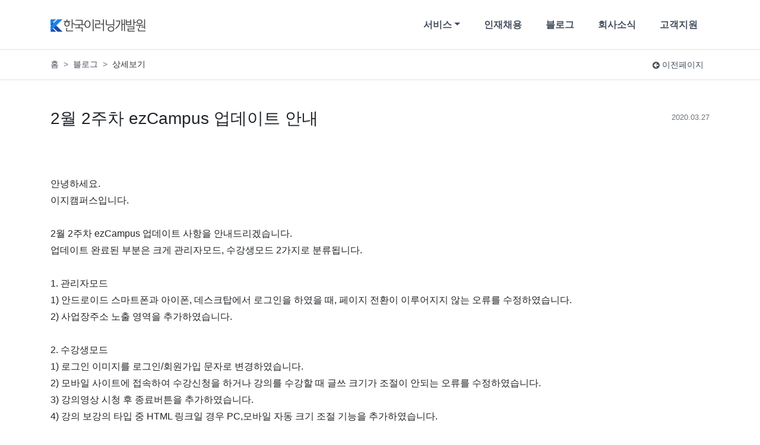

--- FILE ---
content_type: text/html; charset=UTF-8
request_url: https://keldi.co.kr/blog/5/2%EC%9B%94-2%EC%A3%BC%EC%B0%A8-ezcampus-%EC%97%85%EB%8D%B0%EC%9D%B4%ED%8A%B8-%EC%95%88%EB%82%B4
body_size: 3336
content:
<!DOCTYPE html>
<html lang="ko">
<head>
    <meta charset="utf-8">
    <meta http-equiv="X-UA-Compatible" content="IE=edge">
    <meta name="viewport" content="width=device-width, initial-scale=1, shrink-to-fit=no">
    <meta name="description" content="대한민국 이러닝을 이끌어가는 전문기업! 복잡하고 어려운 이러닝을 쉽고 빠르게 솔루션드립니다.">
    <meta name="keywords" content="">
    <meta name="csrf-token" content="kgehF71U94XbIOLjlcL8JdvoFAAKrN8vyknILd9x">

    <link rel="apple-touch-icon" sizes="57x57" href="https://keldi.co.kr/assets/favicon/apple-icon-57x57.png">
    <link rel="apple-touch-icon" sizes="60x60" href="https://keldi.co.kr/assets/favicon/apple-icon-60x60.png">
    <link rel="apple-touch-icon" sizes="72x72" href="https://keldi.co.kr/assets/favicon/apple-icon-72x72.png">
    <link rel="apple-touch-icon" sizes="76x76" href="https://keldi.co.kr/assets/favicon/apple-icon-76x76.png">
    <link rel="apple-touch-icon" sizes="114x114" href="https://keldi.co.kr/assets/favicon/apple-icon-114x114.png">
    <link rel="apple-touch-icon" sizes="120x120" href="https://keldi.co.kr/assets/favicon/apple-icon-120x120.png">
    <link rel="apple-touch-icon" sizes="144x144" href="https://keldi.co.kr/assets/favicon/apple-icon-144x144.png">
    <link rel="apple-touch-icon" sizes="152x152" href="https://keldi.co.kr/assets/favicon/apple-icon-152x152.png">
    <link rel="apple-touch-icon" sizes="180x180" href="https://keldi.co.kr/assets/favicon/apple-icon-180x180.png">
    <link rel="icon" type="image/png" sizes="192x192" href="https://keldi.co.kr/assets/favicon/android-icon-192x192.png">
    <link rel="icon" type="image/png" sizes="32x32" href="https://keldi.co.kr/assets/favicon/favicon-32x32.png">
    <link rel="icon" type="image/png" sizes="96x96" href="https://keldi.co.kr/assets/favicon/favicon-96x96.png">
    <link rel="icon" type="image/png" sizes="16x16" href="https://keldi.co.kr/assets/favicon/favicon-16x16.png">
    <link rel="manifest" href="https://keldi.co.kr/assets/favicon/manifest.json">
    <meta name="msapplication-TileColor" content="#ffffff">
    <meta name="msapplication-TileImage" content="https://keldi.co.kr/assets/favicon/ms-icon-144x144.png">
    <meta name="theme-color" content="#ffffff">

    <meta property="og:title"
          content="2월 2주차 ezCampus 업데이트 안내 | 블로그 | 한국이러닝개발원"/>
    <meta property="og:description" content="대한민국 이러닝을 이끌어가는 전문기업! 복잡하고 어려운 이러닝을 쉽고 빠르게 솔루션드립니다."/>
    <meta property="og:type" content="website"/>
    <meta property="og:url" content="https://keldi.co.kr"/>
    <meta property="og:image" content="https://keldi.co.kr/images/og_image.png"/>

    <meta name="twitter:card" content="summary"/>
    <meta name="twitter:title"
          content="2월 2주차 ezCampus 업데이트 안내 | 블로그 | 한국이러닝개발원"/>
    <meta name="twitter:description" content="대한민국 이러닝을 이끌어가는 전문기업! 복잡하고 어려운 이러닝을 쉽고 빠르게 솔루션드립니다."/>
    <meta name="twitter:image" content="https://keldi.co.kr/images/og_image.png"/>
    <meta name="twitter:domain" content="https://keldi.co.kr"/>

    <link rel="canonical" href="https://keldi.co.kr/blog/5/2%EC%9B%94-2%EC%A3%BC%EC%B0%A8-ezcampus-%EC%97%85%EB%8D%B0%EC%9D%B4%ED%8A%B8-%EC%95%88%EB%82%B4"/>
    <title>2월 2주차 ezCampus 업데이트 안내 | 블로그 | 한국이러닝개발원</title>

    <!-- Scripts -->
    <script src="https://keldi.co.kr/js/app.js"></script>

    <!-- Styles -->
    <link href="https://keldi.co.kr/css/web.css" rel="stylesheet">

    <!-- Custom styles for this template -->
    <link href="https://keldi.co.kr/css/web_custom.css" rel="stylesheet">

    <script>
        var current_url = "https://keldi.co.kr/blog/5/2%EC%9B%94-2%EC%A3%BC%EC%B0%A8-ezcampus-%EC%97%85%EB%8D%B0%EC%9D%B4%ED%8A%B8-%EC%95%88%EB%82%B4";
    </script>

    
    <!-- Global site tag (gtag.js) - Google Analytics -->
<script async src="https://www.googletagmanager.com/gtag/js?id=UA-64414758-6"></script>
<script>
  window.dataLayer = window.dataLayer || [];
  function gtag(){dataLayer.push(arguments);}
  gtag('js', new Date());

  gtag('config', 'UA-64414758-6');
</script>
</head>

<body>
<header>
<!-- Navigation -->
    <nav class="navbar navbar-expand-md navbar-light bg-white">
        <div class="container">
            <a class="navbar-brand" href="https://keldi.co.kr">
                <img src="https://keldi.co.kr/images/logo.png" alt="logo" height="22"/>
            </a>
            <button class="navbar-toggler border-0" type="button" data-toggle="collapse"
                    data-target="#navbarResponsive"
                    aria-controls="navbarResponsive" aria-expanded="false" aria-label="Toggle navigation">
                <span class="navbar-toggler-icon"></span>
            </button>
            <div class="collapse navbar-collapse" id="navbarResponsive">
                <!-- Left Side Of Navbar -->
                <ul class="navbar-nav ml-auto">
                                                                    <li class="nav-item dropdown">
                            <a class="nav-link dropdown-toggle" target="_self"
                               data-toggle=dropdown href="/crm/6/ezcampus">서비스</a>
                                                            <div class="dropdown-menu shadow-sm">
                                                                            <a class="dropdown-item" target="_self"
                                           href="/crm/6/ezcampus">이지캠퍼스</a>
                                                                            <a class="dropdown-item" target="_self"
                                           href="/crm/8/contentlabs">콘텐츠랩스</a>
                                                                            <a class="dropdown-item" target="_self"
                                           href="/crm/10/k-비대면 바우처 사업">K-비대면바우처 사업소개</a>
                                                                    </div>
                                                    </li>
                                                                    <li class="nav-item ">
                            <a class="nav-link " target="_self"
                                href="/crm/3/career">인재채용</a>
                                                    </li>
                                                                    <li class="nav-item ">
                            <a class="nav-link " target="_self"
                                href="/blog">블로그</a>
                                                    </li>
                                                                    <li class="nav-item ">
                            <a class="nav-link " target="_self"
                                href="/board/news/articles">회사소식</a>
                                                    </li>
                                                                    <li class="nav-item ">
                            <a class="nav-link " target="_self"
                                href="/crm/2/support">고객지원</a>
                                                    </li>
                                                        </ul>
            </div>
        </div>
    </nav>
</header>
<main>
            <div class="subnav border-top border-bottom">
    <div class="container">
        <div class="row h-100">
            <div class="col-md-6 breadcrumb_wrap">
                <ol class="breadcrumb">
                    <li class="breadcrumb-item"><a href="https://keldi.co.kr">홈</a></li>
                                                                <li class="breadcrumb-item ">
                                                            <a href="https://keldi.co.kr/blog">블로그</a>
                                                    </li>
                                                                    <li class="breadcrumb-item active">
                                                            상세보기
                                                    </li>
                                                            </ol>
            </div>
                            <div class="services col-md-6">
                    <ul class="mb-0 p-0">
                                                    <li>
                                <a href="https://keldi.co.kr" target=&#039;_blank&#039;><i class="fa fa-arrow-circle-left"></i> 이전페이지</a>
                            </li>
                                            </ul>
                </div>
                    </div>
    </div>
</div>    
        <div class="hero">
        <div class="pt-5 pb-0">
            <div class="container">
                <div class="row">
                    <div class="col-md-9">
                        <h3 class="mb-0">
                            2월 2주차 ezCampus 업데이트 안내
                        </h3>
                    </div>
                    <div class="col-md-3 text-md-right">
                        <small class="text-muted">2020.03.27</small>
                    </div>
                </div>
            </div>
        </div>
    </div>

    <div class="wrap">
        <div class="container">
                        <div class="py-8 content_wrap">
                <p>안녕하세요.</p><p>이지캠퍼스입니다.</p><p>&nbsp;</p><p>2월 2주차 ezCampus 업데이트 사항을 안내드리겠습니다.</p><p>업데이트 완료된 부분은 크게 관리자모드, 수강생모드 2가지로 분류됩니다.</p><p>&nbsp;</p><p>1. 관리자모드</p><p>1) 안드로이드 스마트폰과 아이폰, 데스크탑에서 로그인을 하였을 때, 페이지 전환이 이루어지지 않는 오류를 수정하였습니다.</p><p>2) 사업장주소 노출 영역을 추가하였습니다.</p><p>&nbsp;</p><p>2. 수강생모드</p><p>1) 로그인 이미지를 로그인/회원가입 문자로 변경하였습니다.</p><p>2) 모바일 사이트에 접속하여 수강신청을 하거나 강의를 수강할 때 글쓰 크기가 조절이 안되는 오류를 수정하였습니다.</p><p>3) 강의영상 시청 후 종료버튼을 추가하였습니다.</p><p>4) 강의 보강의 타입 중 HTML 링크일 경우 PC,모바일 자동 크기 조절 기능을 추가하였습니다.</p><p>5) 수강신청 상세페이지의 미리 보기 기능을 개선하였습니다.</p><p>&nbsp;</p><p>----------------------------------------------------------------------------------------------------</p><p>기능 조치 중에 발견되는 문제 또한 추가적으로 조치 될 예정입니다.</p><p>해당 내용에 대해 궁금한 점이 있으시면 언제든지 문의 주시기 바랍니다.</p><p>&nbsp;</p><p>감사합니다.</p><p>&nbsp;</p><p>&nbsp;&nbsp;</p>

                            </div>

            <div class="mb-4">
                <h6 class="font-weight-bold mb-3">태그</h6>
                <div class="tags">
                                            <small class="text-muted">등록된 태그가 없습니다.</small>
                                    </div>
            </div>

            <div class="mb-4">
                <h6 class="font-weight-bold mb-3">관련글</h6>
                <div class="blog_list row">
                                            <div class="col-12 mb-5"><small class="text-muted">등록된 관련글이 없습니다.</small></div>
                                    </div>
            </div>
        </div>
    </div>
</main>


<!-- Footer -->
<footer class="py-5 border-top footer">
    <div class="container">
        <div class="row">
            <div class="col-md-9 mb-3">
                <ul class="fnav list-unstyled">
                    <li><a href="https://keldi.co.kr/crm/5/privacy">개인정보처리방침</a></li>
                    <li><a href="https://keldi.co.kr/board/notice/articles">회사소식</a></li>
                    <li><a href="https://keldi.co.kr/crm/1/location">오시는길</a></li>
                    <li><a href="https://keldi.co.kr/blog">블로그</a></li>
                    <li><a href="https://keldi.co.kr/crm/2/support">문의</a></li>
                </ul>
                <p class="text-muted mb-1">01811 서울 노원구 공릉로 232 서울테크노파크 10층 ㈜한국이러닝개발원</p>
                <p class="text-muted mb-0">Copyright © KELDI Corp. All rights reserved.</p>
            </div>
            <div class="col-md-3 mb-3">
                <div class="text-center text-md-right">
                    <a target="_blank" href="https://jigsaw.w3.org/css-validator/check/referer">
                        <img style="border:0;width:88px;height:31px"
                             src="https://jigsaw.w3.org/css-validator/images/vcss"
                             alt="올바른 CSS입니다!"/>
                    </a>

                    <a target="_blank" href="https://jigsaw.w3.org/css-validator/check/referer">
                        <img style="border:0;width:88px;height:31px"
                             src="https://jigsaw.w3.org/css-validator/images/vcss-blue"
                             alt="올바른 CSS입니다!"/>
                    </a>
                </div>
            </div>
        </div>
    </div>
    <!-- /.container -->
</footer>



<script src="https://keldi.co.kr/js/web.js"></script>


<script type="text/javascript" src="https://wcs.naver.net/wcslog.js"></script>
<script type="text/javascript">
if(!wcs_add) var wcs_add = {};
wcs_add["wa"] = "s_767e4554765"; 
if (!_nasa) var _nasa={};
wcs.inflow("www.keldi.co.kr"); 
wcs_do(_nasa);
</script>
</body>
</html>


--- FILE ---
content_type: text/css
request_url: https://keldi.co.kr/css/web.css
body_size: 47533
content:
@font-face{font-family:remixicon;src:url(/fonts/vendor/remixicon/remixicon.eot?31d28485e1cf7369272270fd730327c0);src:url(/fonts/vendor/remixicon/remixicon.eot?31d28485e1cf7369272270fd730327c0#iefix) format("embedded-opentype"),url(/fonts/vendor/remixicon/remixicon.woff2?9915fef980fa539085da55b84dfde760) format("woff2"),url(/fonts/vendor/remixicon/remixicon.woff?881fbc46361e0c0e5f003c159b2f3005) format("woff"),url(/fonts/vendor/remixicon/remixicon.ttf?888e61f04316f10bddfff7bee10c6dd0) format("truetype"),url(/fonts/vendor/remixicon/remixicon.svg?95138f36e015ad912c37db92164f5844#remixicon) format("svg");font-display:swap}[class*=" ri-"],[class^=ri-]{font-family:remixicon!important;font-style:normal;-webkit-font-smoothing:antialiased;-moz-osx-font-smoothing:grayscale}.ri-lg{font-size:1.3333em;line-height:.75em;vertical-align:-.0667em}.ri-xl{font-size:1.5em;line-height:.6666em;vertical-align:-.075em}.ri-xxs{font-size:.5em}.ri-xs{font-size:.75em}.ri-sm{font-size:.875em}.ri-1x{font-size:1em}.ri-2x{font-size:2em}.ri-3x{font-size:3em}.ri-4x{font-size:4em}.ri-5x{font-size:5em}.ri-6x{font-size:6em}.ri-7x{font-size:7em}.ri-8x{font-size:8em}.ri-9x{font-size:9em}.ri-10x{font-size:10em}.ri-fw{text-align:center;width:1.25em}.ri-24-hours-fill:before{content:"\EA01"}.ri-24-hours-line:before{content:"\EA02"}.ri-4k-fill:before{content:"\EA03"}.ri-4k-line:before{content:"\EA04"}.ri-a-b:before{content:"\EA05"}.ri-account-box-fill:before{content:"\EA06"}.ri-account-box-line:before{content:"\EA07"}.ri-account-circle-fill:before{content:"\EA08"}.ri-account-circle-line:before{content:"\EA09"}.ri-account-pin-box-fill:before{content:"\EA0A"}.ri-account-pin-box-line:before{content:"\EA0B"}.ri-account-pin-circle-fill:before{content:"\EA0C"}.ri-account-pin-circle-line:before{content:"\EA0D"}.ri-add-box-fill:before{content:"\EA0E"}.ri-add-box-line:before{content:"\EA0F"}.ri-add-circle-fill:before{content:"\EA10"}.ri-add-circle-line:before{content:"\EA11"}.ri-add-fill:before{content:"\EA12"}.ri-add-line:before{content:"\EA13"}.ri-admin-fill:before{content:"\EA14"}.ri-admin-line:before{content:"\EA15"}.ri-advertisement-fill:before{content:"\EA16"}.ri-advertisement-line:before{content:"\EA17"}.ri-airplay-fill:before{content:"\EA18"}.ri-airplay-line:before{content:"\EA19"}.ri-alarm-fill:before{content:"\EA1A"}.ri-alarm-line:before{content:"\EA1B"}.ri-alarm-warning-fill:before{content:"\EA1C"}.ri-alarm-warning-line:before{content:"\EA1D"}.ri-album-fill:before{content:"\EA1E"}.ri-album-line:before{content:"\EA1F"}.ri-alert-fill:before{content:"\EA20"}.ri-alert-line:before{content:"\EA21"}.ri-aliens-fill:before{content:"\EA22"}.ri-aliens-line:before{content:"\EA23"}.ri-align-bottom:before{content:"\EA24"}.ri-align-center:before{content:"\EA25"}.ri-align-justify:before{content:"\EA26"}.ri-align-left:before{content:"\EA27"}.ri-align-right:before{content:"\EA28"}.ri-align-top:before{content:"\EA29"}.ri-align-vertically:before{content:"\EA2A"}.ri-alipay-fill:before{content:"\EA2B"}.ri-alipay-line:before{content:"\EA2C"}.ri-amazon-fill:before{content:"\EA2D"}.ri-amazon-line:before{content:"\EA2E"}.ri-anchor-fill:before{content:"\EA2F"}.ri-anchor-line:before{content:"\EA30"}.ri-ancient-gate-fill:before{content:"\EA31"}.ri-ancient-gate-line:before{content:"\EA32"}.ri-ancient-pavilion-fill:before{content:"\EA33"}.ri-ancient-pavilion-line:before{content:"\EA34"}.ri-android-fill:before{content:"\EA35"}.ri-android-line:before{content:"\EA36"}.ri-angularjs-fill:before{content:"\EA37"}.ri-angularjs-line:before{content:"\EA38"}.ri-anticlockwise-2-fill:before{content:"\EA39"}.ri-anticlockwise-2-line:before{content:"\EA3A"}.ri-anticlockwise-fill:before{content:"\EA3B"}.ri-anticlockwise-line:before{content:"\EA3C"}.ri-app-store-fill:before{content:"\EA3D"}.ri-app-store-line:before{content:"\EA3E"}.ri-apple-fill:before{content:"\EA3F"}.ri-apple-line:before{content:"\EA40"}.ri-apps-2-fill:before{content:"\EA41"}.ri-apps-2-line:before{content:"\EA42"}.ri-apps-fill:before{content:"\EA43"}.ri-apps-line:before{content:"\EA44"}.ri-archive-drawer-fill:before{content:"\EA45"}.ri-archive-drawer-line:before{content:"\EA46"}.ri-archive-fill:before{content:"\EA47"}.ri-archive-line:before{content:"\EA48"}.ri-arrow-down-circle-fill:before{content:"\EA49"}.ri-arrow-down-circle-line:before{content:"\EA4A"}.ri-arrow-down-fill:before{content:"\EA4B"}.ri-arrow-down-line:before{content:"\EA4C"}.ri-arrow-down-s-fill:before{content:"\EA4D"}.ri-arrow-down-s-line:before{content:"\EA4E"}.ri-arrow-drop-down-fill:before{content:"\EA4F"}.ri-arrow-drop-down-line:before{content:"\EA50"}.ri-arrow-drop-left-fill:before{content:"\EA51"}.ri-arrow-drop-left-line:before{content:"\EA52"}.ri-arrow-drop-right-fill:before{content:"\EA53"}.ri-arrow-drop-right-line:before{content:"\EA54"}.ri-arrow-drop-up-fill:before{content:"\EA55"}.ri-arrow-drop-up-line:before{content:"\EA56"}.ri-arrow-go-back-fill:before{content:"\EA57"}.ri-arrow-go-back-line:before{content:"\EA58"}.ri-arrow-go-forward-fill:before{content:"\EA59"}.ri-arrow-go-forward-line:before{content:"\EA5A"}.ri-arrow-left-circle-fill:before{content:"\EA5B"}.ri-arrow-left-circle-line:before{content:"\EA5C"}.ri-arrow-left-down-fill:before{content:"\EA5D"}.ri-arrow-left-down-line:before{content:"\EA5E"}.ri-arrow-left-fill:before{content:"\EA5F"}.ri-arrow-left-line:before{content:"\EA60"}.ri-arrow-left-right-fill:before{content:"\EA61"}.ri-arrow-left-right-line:before{content:"\EA62"}.ri-arrow-left-s-fill:before{content:"\EA63"}.ri-arrow-left-s-line:before{content:"\EA64"}.ri-arrow-left-up-fill:before{content:"\EA65"}.ri-arrow-left-up-line:before{content:"\EA66"}.ri-arrow-right-circle-fill:before{content:"\EA67"}.ri-arrow-right-circle-line:before{content:"\EA68"}.ri-arrow-right-down-fill:before{content:"\EA69"}.ri-arrow-right-down-line:before{content:"\EA6A"}.ri-arrow-right-fill:before{content:"\EA6B"}.ri-arrow-right-line:before{content:"\EA6C"}.ri-arrow-right-s-fill:before{content:"\EA6D"}.ri-arrow-right-s-line:before{content:"\EA6E"}.ri-arrow-right-up-fill:before{content:"\EA6F"}.ri-arrow-right-up-line:before{content:"\EA70"}.ri-arrow-up-circle-fill:before{content:"\EA71"}.ri-arrow-up-circle-line:before{content:"\EA72"}.ri-arrow-up-down-fill:before{content:"\EA73"}.ri-arrow-up-down-line:before{content:"\EA74"}.ri-arrow-up-fill:before{content:"\EA75"}.ri-arrow-up-line:before{content:"\EA76"}.ri-arrow-up-s-fill:before{content:"\EA77"}.ri-arrow-up-s-line:before{content:"\EA78"}.ri-artboard-2-fill:before{content:"\EA79"}.ri-artboard-2-line:before{content:"\EA7A"}.ri-artboard-fill:before{content:"\EA7B"}.ri-artboard-line:before{content:"\EA7C"}.ri-article-fill:before{content:"\EA7D"}.ri-article-line:before{content:"\EA7E"}.ri-aspect-ratio-fill:before{content:"\EA7F"}.ri-aspect-ratio-line:before{content:"\EA80"}.ri-asterisk:before{content:"\EA81"}.ri-at-fill:before{content:"\EA82"}.ri-at-line:before{content:"\EA83"}.ri-attachment-2:before{content:"\EA84"}.ri-attachment-fill:before{content:"\EA85"}.ri-attachment-line:before{content:"\EA86"}.ri-auction-fill:before{content:"\EA87"}.ri-auction-line:before{content:"\EA88"}.ri-award-fill:before{content:"\EA89"}.ri-award-line:before{content:"\EA8A"}.ri-baidu-fill:before{content:"\EA8B"}.ri-baidu-line:before{content:"\EA8C"}.ri-ball-pen-fill:before{content:"\EA8D"}.ri-ball-pen-line:before{content:"\EA8E"}.ri-bank-card-2-fill:before{content:"\EA8F"}.ri-bank-card-2-line:before{content:"\EA90"}.ri-bank-card-fill:before{content:"\EA91"}.ri-bank-card-line:before{content:"\EA92"}.ri-bank-fill:before{content:"\EA93"}.ri-bank-line:before{content:"\EA94"}.ri-bar-chart-2-fill:before{content:"\EA95"}.ri-bar-chart-2-line:before{content:"\EA96"}.ri-bar-chart-box-fill:before{content:"\EA97"}.ri-bar-chart-box-line:before{content:"\EA98"}.ri-bar-chart-fill:before{content:"\EA99"}.ri-bar-chart-grouped-fill:before{content:"\EA9A"}.ri-bar-chart-grouped-line:before{content:"\EA9B"}.ri-bar-chart-horizontal-fill:before{content:"\EA9C"}.ri-bar-chart-horizontal-line:before{content:"\EA9D"}.ri-bar-chart-line:before{content:"\EA9E"}.ri-barcode-box-fill:before{content:"\EA9F"}.ri-barcode-box-line:before{content:"\EAA0"}.ri-barcode-fill:before{content:"\EAA1"}.ri-barcode-line:before{content:"\EAA2"}.ri-barricade-fill:before{content:"\EAA3"}.ri-barricade-line:before{content:"\EAA4"}.ri-base-station-fill:before{content:"\EAA5"}.ri-base-station-line:before{content:"\EAA6"}.ri-basketball-fill:before{content:"\EAA7"}.ri-basketball-line:before{content:"\EAA8"}.ri-battery-2-charge-fill:before{content:"\EAA9"}.ri-battery-2-charge-line:before{content:"\EAAA"}.ri-battery-2-fill:before{content:"\EAAB"}.ri-battery-2-line:before{content:"\EAAC"}.ri-battery-charge-fill:before{content:"\EAAD"}.ri-battery-charge-line:before{content:"\EAAE"}.ri-battery-fill:before{content:"\EAAF"}.ri-battery-line:before{content:"\EAB0"}.ri-battery-low-fill:before{content:"\EAB1"}.ri-battery-low-line:before{content:"\EAB2"}.ri-battery-saver-fill:before{content:"\EAB3"}.ri-battery-saver-line:before{content:"\EAB4"}.ri-battery-share-fill:before{content:"\EAB5"}.ri-battery-share-line:before{content:"\EAB6"}.ri-bear-smile-fill:before{content:"\EAB7"}.ri-bear-smile-line:before{content:"\EAB8"}.ri-behance-fill:before{content:"\EAB9"}.ri-behance-line:before{content:"\EABA"}.ri-bell-fill:before{content:"\EABB"}.ri-bell-line:before{content:"\EABC"}.ri-bike-fill:before{content:"\EABD"}.ri-bike-line:before{content:"\EABE"}.ri-bilibili-fill:before{content:"\EABF"}.ri-bilibili-line:before{content:"\EAC0"}.ri-bill-fill:before{content:"\EAC1"}.ri-bill-line:before{content:"\EAC2"}.ri-billiards-fill:before{content:"\EAC3"}.ri-billiards-line:before{content:"\EAC4"}.ri-bit-coin-fill:before{content:"\EAC5"}.ri-bit-coin-line:before{content:"\EAC6"}.ri-blaze-fill:before{content:"\EAC7"}.ri-blaze-line:before{content:"\EAC8"}.ri-bluetooth-connect-fill:before{content:"\EAC9"}.ri-bluetooth-connect-line:before{content:"\EACA"}.ri-bluetooth-fill:before{content:"\EACB"}.ri-bluetooth-line:before{content:"\EACC"}.ri-blur-off-fill:before{content:"\EACD"}.ri-blur-off-line:before{content:"\EACE"}.ri-body-scan-fill:before{content:"\EACF"}.ri-body-scan-line:before{content:"\EAD0"}.ri-bold:before{content:"\EAD1"}.ri-book-2-fill:before{content:"\EAD2"}.ri-book-2-line:before{content:"\EAD3"}.ri-book-3-fill:before{content:"\EAD4"}.ri-book-3-line:before{content:"\EAD5"}.ri-book-fill:before{content:"\EAD6"}.ri-book-line:before{content:"\EAD7"}.ri-book-mark-fill:before{content:"\EAD8"}.ri-book-mark-line:before{content:"\EAD9"}.ri-book-open-fill:before{content:"\EADA"}.ri-book-open-line:before{content:"\EADB"}.ri-book-read-fill:before{content:"\EADC"}.ri-book-read-line:before{content:"\EADD"}.ri-booklet-fill:before{content:"\EADE"}.ri-booklet-line:before{content:"\EADF"}.ri-bookmark-2-fill:before{content:"\EAE0"}.ri-bookmark-2-line:before{content:"\EAE1"}.ri-bookmark-3-fill:before{content:"\EAE2"}.ri-bookmark-3-line:before{content:"\EAE3"}.ri-bookmark-fill:before{content:"\EAE4"}.ri-bookmark-line:before{content:"\EAE5"}.ri-boxing-fill:before{content:"\EAE6"}.ri-boxing-line:before{content:"\EAE7"}.ri-braces-fill:before{content:"\EAE8"}.ri-braces-line:before{content:"\EAE9"}.ri-brackets-fill:before{content:"\EAEA"}.ri-brackets-line:before{content:"\EAEB"}.ri-briefcase-2-fill:before{content:"\EAEC"}.ri-briefcase-2-line:before{content:"\EAED"}.ri-briefcase-3-fill:before{content:"\EAEE"}.ri-briefcase-3-line:before{content:"\EAEF"}.ri-briefcase-4-fill:before{content:"\EAF0"}.ri-briefcase-4-line:before{content:"\EAF1"}.ri-briefcase-5-fill:before{content:"\EAF2"}.ri-briefcase-5-line:before{content:"\EAF3"}.ri-briefcase-fill:before{content:"\EAF4"}.ri-briefcase-line:before{content:"\EAF5"}.ri-bring-forward:before{content:"\EAF6"}.ri-bring-to-front:before{content:"\EAF7"}.ri-broadcast-fill:before{content:"\EAF8"}.ri-broadcast-line:before{content:"\EAF9"}.ri-brush-2-fill:before{content:"\EAFA"}.ri-brush-2-line:before{content:"\EAFB"}.ri-brush-3-fill:before{content:"\EAFC"}.ri-brush-3-line:before{content:"\EAFD"}.ri-brush-4-fill:before{content:"\EAFE"}.ri-brush-4-line:before{content:"\EAFF"}.ri-brush-fill:before{content:"\EB00"}.ri-brush-line:before{content:"\EB01"}.ri-bubble-chart-fill:before{content:"\EB02"}.ri-bubble-chart-line:before{content:"\EB03"}.ri-bug-2-fill:before{content:"\EB04"}.ri-bug-2-line:before{content:"\EB05"}.ri-bug-fill:before{content:"\EB06"}.ri-bug-line:before{content:"\EB07"}.ri-building-2-fill:before{content:"\EB08"}.ri-building-2-line:before{content:"\EB09"}.ri-building-3-fill:before{content:"\EB0A"}.ri-building-3-line:before{content:"\EB0B"}.ri-building-4-fill:before{content:"\EB0C"}.ri-building-4-line:before{content:"\EB0D"}.ri-building-fill:before{content:"\EB0E"}.ri-building-line:before{content:"\EB0F"}.ri-bus-2-fill:before{content:"\EB10"}.ri-bus-2-line:before{content:"\EB11"}.ri-bus-fill:before{content:"\EB12"}.ri-bus-line:before{content:"\EB13"}.ri-bus-wifi-fill:before{content:"\EB14"}.ri-bus-wifi-line:before{content:"\EB15"}.ri-cactus-fill:before{content:"\EB16"}.ri-cactus-line:before{content:"\EB17"}.ri-cake-2-fill:before{content:"\EB18"}.ri-cake-2-line:before{content:"\EB19"}.ri-cake-3-fill:before{content:"\EB1A"}.ri-cake-3-line:before{content:"\EB1B"}.ri-cake-fill:before{content:"\EB1C"}.ri-cake-line:before{content:"\EB1D"}.ri-calculator-fill:before{content:"\EB1E"}.ri-calculator-line:before{content:"\EB1F"}.ri-calendar-2-fill:before{content:"\EB20"}.ri-calendar-2-line:before{content:"\EB21"}.ri-calendar-check-fill:before{content:"\EB22"}.ri-calendar-check-line:before{content:"\EB23"}.ri-calendar-event-fill:before{content:"\EB24"}.ri-calendar-event-line:before{content:"\EB25"}.ri-calendar-fill:before{content:"\EB26"}.ri-calendar-line:before{content:"\EB27"}.ri-calendar-todo-fill:before{content:"\EB28"}.ri-calendar-todo-line:before{content:"\EB29"}.ri-camera-2-fill:before{content:"\EB2A"}.ri-camera-2-line:before{content:"\EB2B"}.ri-camera-3-fill:before{content:"\EB2C"}.ri-camera-3-line:before{content:"\EB2D"}.ri-camera-fill:before{content:"\EB2E"}.ri-camera-lens-fill:before{content:"\EB2F"}.ri-camera-lens-line:before{content:"\EB30"}.ri-camera-line:before{content:"\EB31"}.ri-camera-off-fill:before{content:"\EB32"}.ri-camera-off-line:before{content:"\EB33"}.ri-camera-switch-fill:before{content:"\EB34"}.ri-camera-switch-line:before{content:"\EB35"}.ri-capsule-fill:before{content:"\EB36"}.ri-capsule-line:before{content:"\EB37"}.ri-car-fill:before{content:"\EB38"}.ri-car-line:before{content:"\EB39"}.ri-car-washing-fill:before{content:"\EB3A"}.ri-car-washing-line:before{content:"\EB3B"}.ri-caravan-fill:before{content:"\EB3C"}.ri-caravan-line:before{content:"\EB3D"}.ri-cast-fill:before{content:"\EB3E"}.ri-cast-line:before{content:"\EB3F"}.ri-cellphone-fill:before{content:"\EB40"}.ri-cellphone-line:before{content:"\EB41"}.ri-celsius-fill:before{content:"\EB42"}.ri-celsius-line:before{content:"\EB43"}.ri-centos-fill:before{content:"\EB44"}.ri-centos-line:before{content:"\EB45"}.ri-character-recognition-fill:before{content:"\EB46"}.ri-character-recognition-line:before{content:"\EB47"}.ri-charging-pile-2-fill:before{content:"\EB48"}.ri-charging-pile-2-line:before{content:"\EB49"}.ri-charging-pile-fill:before{content:"\EB4A"}.ri-charging-pile-line:before{content:"\EB4B"}.ri-chat-1-fill:before{content:"\EB4C"}.ri-chat-1-line:before{content:"\EB4D"}.ri-chat-2-fill:before{content:"\EB4E"}.ri-chat-2-line:before{content:"\EB4F"}.ri-chat-3-fill:before{content:"\EB50"}.ri-chat-3-line:before{content:"\EB51"}.ri-chat-4-fill:before{content:"\EB52"}.ri-chat-4-line:before{content:"\EB53"}.ri-chat-check-fill:before{content:"\EB54"}.ri-chat-check-line:before{content:"\EB55"}.ri-chat-delete-fill:before{content:"\EB56"}.ri-chat-delete-line:before{content:"\EB57"}.ri-chat-download-fill:before{content:"\EB58"}.ri-chat-download-line:before{content:"\EB59"}.ri-chat-follow-up-fill:before{content:"\EB5A"}.ri-chat-follow-up-line:before{content:"\EB5B"}.ri-chat-forward-fill:before{content:"\EB5C"}.ri-chat-forward-line:before{content:"\EB5D"}.ri-chat-heart-fill:before{content:"\EB5E"}.ri-chat-heart-line:before{content:"\EB5F"}.ri-chat-history-fill:before{content:"\EB60"}.ri-chat-history-line:before{content:"\EB61"}.ri-chat-new-fill:before{content:"\EB62"}.ri-chat-new-line:before{content:"\EB63"}.ri-chat-off-fill:before{content:"\EB64"}.ri-chat-off-line:before{content:"\EB65"}.ri-chat-poll-fill:before{content:"\EB66"}.ri-chat-poll-line:before{content:"\EB67"}.ri-chat-private-fill:before{content:"\EB68"}.ri-chat-private-line:before{content:"\EB69"}.ri-chat-quote-fill:before{content:"\EB6A"}.ri-chat-quote-line:before{content:"\EB6B"}.ri-chat-settings-fill:before{content:"\EB6C"}.ri-chat-settings-line:before{content:"\EB6D"}.ri-chat-smile-2-fill:before{content:"\EB6E"}.ri-chat-smile-2-line:before{content:"\EB6F"}.ri-chat-smile-3-fill:before{content:"\EB70"}.ri-chat-smile-3-line:before{content:"\EB71"}.ri-chat-smile-fill:before{content:"\EB72"}.ri-chat-smile-line:before{content:"\EB73"}.ri-chat-upload-fill:before{content:"\EB74"}.ri-chat-upload-line:before{content:"\EB75"}.ri-chat-voice-fill:before{content:"\EB76"}.ri-chat-voice-line:before{content:"\EB77"}.ri-check-double-fill:before{content:"\EB78"}.ri-check-double-line:before{content:"\EB79"}.ri-check-fill:before{content:"\EB7A"}.ri-check-line:before{content:"\EB7B"}.ri-checkbox-blank-circle-fill:before{content:"\EB7C"}.ri-checkbox-blank-circle-line:before{content:"\EB7D"}.ri-checkbox-blank-fill:before{content:"\EB7E"}.ri-checkbox-blank-line:before{content:"\EB7F"}.ri-checkbox-circle-fill:before{content:"\EB80"}.ri-checkbox-circle-line:before{content:"\EB81"}.ri-checkbox-fill:before{content:"\EB82"}.ri-checkbox-indeterminate-fill:before{content:"\EB83"}.ri-checkbox-indeterminate-line:before{content:"\EB84"}.ri-checkbox-line:before{content:"\EB85"}.ri-checkbox-multiple-blank-fill:before{content:"\EB86"}.ri-checkbox-multiple-blank-line:before{content:"\EB87"}.ri-checkbox-multiple-fill:before{content:"\EB88"}.ri-checkbox-multiple-line:before{content:"\EB89"}.ri-china-railway-fill:before{content:"\EB8A"}.ri-china-railway-line:before{content:"\EB8B"}.ri-chrome-fill:before{content:"\EB8C"}.ri-chrome-line:before{content:"\EB8D"}.ri-clapperboard-fill:before{content:"\EB8E"}.ri-clapperboard-line:before{content:"\EB8F"}.ri-clipboard-fill:before{content:"\EB90"}.ri-clipboard-line:before{content:"\EB91"}.ri-clockwise-2-fill:before{content:"\EB92"}.ri-clockwise-2-line:before{content:"\EB93"}.ri-clockwise-fill:before{content:"\EB94"}.ri-clockwise-line:before{content:"\EB95"}.ri-close-circle-fill:before{content:"\EB96"}.ri-close-circle-line:before{content:"\EB97"}.ri-close-fill:before{content:"\EB98"}.ri-close-line:before{content:"\EB99"}.ri-closed-captioning-fill:before{content:"\EB9A"}.ri-closed-captioning-line:before{content:"\EB9B"}.ri-cloud-fill:before{content:"\EB9C"}.ri-cloud-line:before{content:"\EB9D"}.ri-cloud-off-fill:before{content:"\EB9E"}.ri-cloud-off-line:before{content:"\EB9F"}.ri-cloud-windy-fill:before{content:"\EBA0"}.ri-cloud-windy-line:before{content:"\EBA1"}.ri-cloudy-2-fill:before{content:"\EBA2"}.ri-cloudy-2-line:before{content:"\EBA3"}.ri-cloudy-fill:before{content:"\EBA4"}.ri-cloudy-line:before{content:"\EBA5"}.ri-code-box-fill:before{content:"\EBA6"}.ri-code-box-line:before{content:"\EBA7"}.ri-code-fill:before{content:"\EBA8"}.ri-code-line:before{content:"\EBA9"}.ri-code-s-fill:before{content:"\EBAA"}.ri-code-s-line:before{content:"\EBAB"}.ri-code-s-slash-fill:before{content:"\EBAC"}.ri-code-s-slash-line:before{content:"\EBAD"}.ri-code-view:before{content:"\EBAE"}.ri-codepen-fill:before{content:"\EBAF"}.ri-codepen-line:before{content:"\EBB0"}.ri-coin-fill:before{content:"\EBB1"}.ri-coin-line:before{content:"\EBB2"}.ri-coins-fill:before{content:"\EBB3"}.ri-coins-line:before{content:"\EBB4"}.ri-collage-fill:before{content:"\EBB5"}.ri-collage-line:before{content:"\EBB6"}.ri-command-fill:before{content:"\EBB7"}.ri-command-line:before{content:"\EBB8"}.ri-community-fill:before{content:"\EBB9"}.ri-community-line:before{content:"\EBBA"}.ri-compass-2-fill:before{content:"\EBBB"}.ri-compass-2-line:before{content:"\EBBC"}.ri-compass-3-fill:before{content:"\EBBD"}.ri-compass-3-line:before{content:"\EBBE"}.ri-compass-4-fill:before{content:"\EBBF"}.ri-compass-4-line:before{content:"\EBC0"}.ri-compass-discover-fill:before{content:"\EBC1"}.ri-compass-discover-line:before{content:"\EBC2"}.ri-compass-fill:before{content:"\EBC3"}.ri-compass-line:before{content:"\EBC4"}.ri-compasses-2-fill:before{content:"\EBC5"}.ri-compasses-2-line:before{content:"\EBC6"}.ri-compasses-fill:before{content:"\EBC7"}.ri-compasses-line:before{content:"\EBC8"}.ri-computer-fill:before{content:"\EBC9"}.ri-computer-line:before{content:"\EBCA"}.ri-contacts-book-2-fill:before{content:"\EBCB"}.ri-contacts-book-2-line:before{content:"\EBCC"}.ri-contacts-book-fill:before{content:"\EBCD"}.ri-contacts-book-line:before{content:"\EBCE"}.ri-contacts-book-upload-fill:before{content:"\EBCF"}.ri-contacts-book-upload-line:before{content:"\EBD0"}.ri-contacts-fill:before{content:"\EBD1"}.ri-contacts-line:before{content:"\EBD2"}.ri-contrast-2-fill:before{content:"\EBD3"}.ri-contrast-2-line:before{content:"\EBD4"}.ri-contrast-drop-2-fill:before{content:"\EBD5"}.ri-contrast-drop-2-line:before{content:"\EBD6"}.ri-contrast-drop-fill:before{content:"\EBD7"}.ri-contrast-drop-line:before{content:"\EBD8"}.ri-contrast-fill:before{content:"\EBD9"}.ri-contrast-line:before{content:"\EBDA"}.ri-copper-coin-fill:before{content:"\EBDB"}.ri-copper-coin-line:before{content:"\EBDC"}.ri-copper-diamond-fill:before{content:"\EBDD"}.ri-copper-diamond-line:before{content:"\EBDE"}.ri-copyleft-fill:before{content:"\EBDF"}.ri-copyleft-line:before{content:"\EBE0"}.ri-copyright-fill:before{content:"\EBE1"}.ri-copyright-line:before{content:"\EBE2"}.ri-coreos-fill:before{content:"\EBE3"}.ri-coreos-line:before{content:"\EBE4"}.ri-coupon-2-fill:before{content:"\EBE5"}.ri-coupon-2-line:before{content:"\EBE6"}.ri-coupon-3-fill:before{content:"\EBE7"}.ri-coupon-3-line:before{content:"\EBE8"}.ri-coupon-4-fill:before{content:"\EBE9"}.ri-coupon-4-line:before{content:"\EBEA"}.ri-coupon-5-fill:before{content:"\EBEB"}.ri-coupon-5-line:before{content:"\EBEC"}.ri-coupon-fill:before{content:"\EBED"}.ri-coupon-line:before{content:"\EBEE"}.ri-cpu-fill:before{content:"\EBEF"}.ri-cpu-line:before{content:"\EBF0"}.ri-creative-commons-by-fill:before{content:"\EBF1"}.ri-creative-commons-by-line:before{content:"\EBF2"}.ri-creative-commons-fill:before{content:"\EBF3"}.ri-creative-commons-line:before{content:"\EBF4"}.ri-creative-commons-nc-fill:before{content:"\EBF5"}.ri-creative-commons-nc-line:before{content:"\EBF6"}.ri-creative-commons-nd-fill:before{content:"\EBF7"}.ri-creative-commons-nd-line:before{content:"\EBF8"}.ri-creative-commons-sa-fill:before{content:"\EBF9"}.ri-creative-commons-sa-line:before{content:"\EBFA"}.ri-creative-commons-zero-fill:before{content:"\EBFB"}.ri-creative-commons-zero-line:before{content:"\EBFC"}.ri-criminal-fill:before{content:"\EBFD"}.ri-criminal-line:before{content:"\EBFE"}.ri-crop-2-fill:before{content:"\EBFF"}.ri-crop-2-line:before{content:"\EC00"}.ri-crop-fill:before{content:"\EC01"}.ri-crop-line:before{content:"\EC02"}.ri-css3-fill:before{content:"\EC03"}.ri-css3-line:before{content:"\EC04"}.ri-cup-fill:before{content:"\EC05"}.ri-cup-line:before{content:"\EC06"}.ri-currency-fill:before{content:"\EC07"}.ri-currency-line:before{content:"\EC08"}.ri-cursor-fill:before{content:"\EC09"}.ri-cursor-line:before{content:"\EC0A"}.ri-customer-service-2-fill:before{content:"\EC0B"}.ri-customer-service-2-line:before{content:"\EC0C"}.ri-customer-service-fill:before{content:"\EC0D"}.ri-customer-service-line:before{content:"\EC0E"}.ri-dashboard-2-fill:before{content:"\EC0F"}.ri-dashboard-2-line:before{content:"\EC10"}.ri-dashboard-3-fill:before{content:"\EC11"}.ri-dashboard-3-line:before{content:"\EC12"}.ri-dashboard-fill:before{content:"\EC13"}.ri-dashboard-line:before{content:"\EC14"}.ri-database-2-fill:before{content:"\EC15"}.ri-database-2-line:before{content:"\EC16"}.ri-database-fill:before{content:"\EC17"}.ri-database-line:before{content:"\EC18"}.ri-delete-back-2-fill:before{content:"\EC19"}.ri-delete-back-2-line:before{content:"\EC1A"}.ri-delete-back-fill:before{content:"\EC1B"}.ri-delete-back-line:before{content:"\EC1C"}.ri-delete-bin-2-fill:before{content:"\EC1D"}.ri-delete-bin-2-line:before{content:"\EC1E"}.ri-delete-bin-3-fill:before{content:"\EC1F"}.ri-delete-bin-3-line:before{content:"\EC20"}.ri-delete-bin-4-fill:before{content:"\EC21"}.ri-delete-bin-4-line:before{content:"\EC22"}.ri-delete-bin-5-fill:before{content:"\EC23"}.ri-delete-bin-5-line:before{content:"\EC24"}.ri-delete-bin-6-fill:before{content:"\EC25"}.ri-delete-bin-6-line:before{content:"\EC26"}.ri-delete-bin-7-fill:before{content:"\EC27"}.ri-delete-bin-7-line:before{content:"\EC28"}.ri-delete-bin-fill:before{content:"\EC29"}.ri-delete-bin-line:before{content:"\EC2A"}.ri-delete-column:before{content:"\EC2B"}.ri-delete-row:before{content:"\EC2C"}.ri-device-fill:before{content:"\EC2D"}.ri-device-line:before{content:"\EC2E"}.ri-device-recover-fill:before{content:"\EC2F"}.ri-device-recover-line:before{content:"\EC30"}.ri-dingding-fill:before{content:"\EC31"}.ri-dingding-line:before{content:"\EC32"}.ri-direction-fill:before{content:"\EC33"}.ri-direction-line:before{content:"\EC34"}.ri-disc-fill:before{content:"\EC35"}.ri-disc-line:before{content:"\EC36"}.ri-discord-fill:before{content:"\EC37"}.ri-discord-line:before{content:"\EC38"}.ri-discuss-fill:before{content:"\EC39"}.ri-discuss-line:before{content:"\EC3A"}.ri-dislike-fill:before{content:"\EC3B"}.ri-dislike-line:before{content:"\EC3C"}.ri-disqus-fill:before{content:"\EC3D"}.ri-disqus-line:before{content:"\EC3E"}.ri-divide-fill:before{content:"\EC3F"}.ri-divide-line:before{content:"\EC40"}.ri-donut-chart-fill:before{content:"\EC41"}.ri-donut-chart-line:before{content:"\EC42"}.ri-door-closed-fill:before{content:"\EC43"}.ri-door-closed-line:before{content:"\EC44"}.ri-door-fill:before{content:"\EC45"}.ri-door-line:before{content:"\EC46"}.ri-door-lock-box-fill:before{content:"\EC47"}.ri-door-lock-box-line:before{content:"\EC48"}.ri-door-lock-fill:before{content:"\EC49"}.ri-door-lock-line:before{content:"\EC4A"}.ri-door-open-fill:before{content:"\EC4B"}.ri-door-open-line:before{content:"\EC4C"}.ri-dossier-fill:before{content:"\EC4D"}.ri-dossier-line:before{content:"\EC4E"}.ri-douban-fill:before{content:"\EC4F"}.ri-douban-line:before{content:"\EC50"}.ri-double-quotes-l:before{content:"\EC51"}.ri-double-quotes-r:before{content:"\EC52"}.ri-download-2-fill:before{content:"\EC53"}.ri-download-2-line:before{content:"\EC54"}.ri-download-cloud-2-fill:before{content:"\EC55"}.ri-download-cloud-2-line:before{content:"\EC56"}.ri-download-cloud-fill:before{content:"\EC57"}.ri-download-cloud-line:before{content:"\EC58"}.ri-download-fill:before{content:"\EC59"}.ri-download-line:before{content:"\EC5A"}.ri-draft-fill:before{content:"\EC5B"}.ri-draft-line:before{content:"\EC5C"}.ri-drag-drop-fill:before{content:"\EC5D"}.ri-drag-drop-line:before{content:"\EC5E"}.ri-drag-move-2-fill:before{content:"\EC5F"}.ri-drag-move-2-line:before{content:"\EC60"}.ri-drag-move-fill:before{content:"\EC61"}.ri-drag-move-line:before{content:"\EC62"}.ri-dribbble-fill:before{content:"\EC63"}.ri-dribbble-line:before{content:"\EC64"}.ri-drive-fill:before{content:"\EC65"}.ri-drive-line:before{content:"\EC66"}.ri-drizzle-fill:before{content:"\EC67"}.ri-drizzle-line:before{content:"\EC68"}.ri-drop-fill:before{content:"\EC69"}.ri-drop-line:before{content:"\EC6A"}.ri-dropbox-fill:before{content:"\EC6B"}.ri-dropbox-line:before{content:"\EC6C"}.ri-dual-sim-1-fill:before{content:"\EC6D"}.ri-dual-sim-1-line:before{content:"\EC6E"}.ri-dual-sim-2-fill:before{content:"\EC6F"}.ri-dual-sim-2-line:before{content:"\EC70"}.ri-dv-fill:before{content:"\EC71"}.ri-dv-line:before{content:"\EC72"}.ri-dvd-fill:before{content:"\EC73"}.ri-dvd-line:before{content:"\EC74"}.ri-e-bike-2-fill:before{content:"\EC75"}.ri-e-bike-2-line:before{content:"\EC76"}.ri-e-bike-fill:before{content:"\EC77"}.ri-e-bike-line:before{content:"\EC78"}.ri-earth-fill:before{content:"\EC79"}.ri-earth-line:before{content:"\EC7A"}.ri-earthquake-fill:before{content:"\EC7B"}.ri-earthquake-line:before{content:"\EC7C"}.ri-edge-fill:before{content:"\EC7D"}.ri-edge-line:before{content:"\EC7E"}.ri-edit-2-fill:before{content:"\EC7F"}.ri-edit-2-line:before{content:"\EC80"}.ri-edit-box-fill:before{content:"\EC81"}.ri-edit-box-line:before{content:"\EC82"}.ri-edit-circle-fill:before{content:"\EC83"}.ri-edit-circle-line:before{content:"\EC84"}.ri-edit-fill:before{content:"\EC85"}.ri-edit-line:before{content:"\EC86"}.ri-eject-fill:before{content:"\EC87"}.ri-eject-line:before{content:"\EC88"}.ri-emotion-2-fill:before{content:"\EC89"}.ri-emotion-2-line:before{content:"\EC8A"}.ri-emotion-fill:before{content:"\EC8B"}.ri-emotion-happy-fill:before{content:"\EC8C"}.ri-emotion-happy-line:before{content:"\EC8D"}.ri-emotion-laugh-fill:before{content:"\EC8E"}.ri-emotion-laugh-line:before{content:"\EC8F"}.ri-emotion-line:before{content:"\EC90"}.ri-emotion-normal-fill:before{content:"\EC91"}.ri-emotion-normal-line:before{content:"\EC92"}.ri-emotion-sad-fill:before{content:"\EC93"}.ri-emotion-sad-line:before{content:"\EC94"}.ri-emotion-unhappy-fill:before{content:"\EC95"}.ri-emotion-unhappy-line:before{content:"\EC96"}.ri-empathize-fill:before{content:"\EC97"}.ri-empathize-line:before{content:"\EC98"}.ri-emphasis-cn:before{content:"\EC99"}.ri-emphasis:before{content:"\EC9A"}.ri-english-input:before{content:"\EC9B"}.ri-equalizer-fill:before{content:"\EC9C"}.ri-equalizer-line:before{content:"\EC9D"}.ri-eraser-fill:before{content:"\EC9E"}.ri-eraser-line:before{content:"\EC9F"}.ri-error-warning-fill:before{content:"\ECA0"}.ri-error-warning-line:before{content:"\ECA1"}.ri-evernote-fill:before{content:"\ECA2"}.ri-evernote-line:before{content:"\ECA3"}.ri-exchange-box-fill:before{content:"\ECA4"}.ri-exchange-box-line:before{content:"\ECA5"}.ri-exchange-cny-fill:before{content:"\ECA6"}.ri-exchange-cny-line:before{content:"\ECA7"}.ri-exchange-dollar-fill:before{content:"\ECA8"}.ri-exchange-dollar-line:before{content:"\ECA9"}.ri-exchange-fill:before{content:"\ECAA"}.ri-exchange-funds-fill:before{content:"\ECAB"}.ri-exchange-funds-line:before{content:"\ECAC"}.ri-exchange-line:before{content:"\ECAD"}.ri-external-link-fill:before{content:"\ECAE"}.ri-external-link-line:before{content:"\ECAF"}.ri-eye-2-fill:before{content:"\ECB0"}.ri-eye-2-line:before{content:"\ECB1"}.ri-eye-close-fill:before{content:"\ECB2"}.ri-eye-close-line:before{content:"\ECB3"}.ri-eye-fill:before{content:"\ECB4"}.ri-eye-line:before{content:"\ECB5"}.ri-eye-off-fill:before{content:"\ECB6"}.ri-eye-off-line:before{content:"\ECB7"}.ri-facebook-box-fill:before{content:"\ECB8"}.ri-facebook-box-line:before{content:"\ECB9"}.ri-facebook-circle-fill:before{content:"\ECBA"}.ri-facebook-circle-line:before{content:"\ECBB"}.ri-facebook-fill:before{content:"\ECBC"}.ri-facebook-line:before{content:"\ECBD"}.ri-fahrenheit-fill:before{content:"\ECBE"}.ri-fahrenheit-line:before{content:"\ECBF"}.ri-feedback-fill:before{content:"\ECC0"}.ri-feedback-line:before{content:"\ECC1"}.ri-file-2-fill:before{content:"\ECC2"}.ri-file-2-line:before{content:"\ECC3"}.ri-file-3-fill:before{content:"\ECC4"}.ri-file-3-line:before{content:"\ECC5"}.ri-file-4-fill:before{content:"\ECC6"}.ri-file-4-line:before{content:"\ECC7"}.ri-file-add-fill:before{content:"\ECC8"}.ri-file-add-line:before{content:"\ECC9"}.ri-file-chart-2-fill:before{content:"\ECCA"}.ri-file-chart-2-line:before{content:"\ECCB"}.ri-file-chart-fill:before{content:"\ECCC"}.ri-file-chart-line:before{content:"\ECCD"}.ri-file-cloud-fill:before{content:"\ECCE"}.ri-file-cloud-line:before{content:"\ECCF"}.ri-file-code-fill:before{content:"\ECD0"}.ri-file-code-line:before{content:"\ECD1"}.ri-file-copy-2-fill:before{content:"\ECD2"}.ri-file-copy-2-line:before{content:"\ECD3"}.ri-file-copy-fill:before{content:"\ECD4"}.ri-file-copy-line:before{content:"\ECD5"}.ri-file-damage-fill:before{content:"\ECD6"}.ri-file-damage-line:before{content:"\ECD7"}.ri-file-download-fill:before{content:"\ECD8"}.ri-file-download-line:before{content:"\ECD9"}.ri-file-edit-fill:before{content:"\ECDA"}.ri-file-edit-line:before{content:"\ECDB"}.ri-file-excel-2-fill:before{content:"\ECDC"}.ri-file-excel-2-line:before{content:"\ECDD"}.ri-file-excel-fill:before{content:"\ECDE"}.ri-file-excel-line:before{content:"\ECDF"}.ri-file-fill:before{content:"\ECE0"}.ri-file-forbid-fill:before{content:"\ECE1"}.ri-file-forbid-line:before{content:"\ECE2"}.ri-file-gif-fill:before{content:"\ECE3"}.ri-file-gif-line:before{content:"\ECE4"}.ri-file-history-fill:before{content:"\ECE5"}.ri-file-history-line:before{content:"\ECE6"}.ri-file-hwp-fill:before{content:"\ECE7"}.ri-file-hwp-line:before{content:"\ECE8"}.ri-file-info-fill:before{content:"\ECE9"}.ri-file-info-line:before{content:"\ECEA"}.ri-file-line:before{content:"\ECEB"}.ri-file-list-2-fill:before{content:"\ECEC"}.ri-file-list-2-line:before{content:"\ECED"}.ri-file-list-3-fill:before{content:"\ECEE"}.ri-file-list-3-line:before{content:"\ECEF"}.ri-file-list-fill:before{content:"\ECF0"}.ri-file-list-line:before{content:"\ECF1"}.ri-file-lock-fill:before{content:"\ECF2"}.ri-file-lock-line:before{content:"\ECF3"}.ri-file-mark-fill:before{content:"\ECF4"}.ri-file-mark-line:before{content:"\ECF5"}.ri-file-music-fill:before{content:"\ECF6"}.ri-file-music-line:before{content:"\ECF7"}.ri-file-paper-2-fill:before{content:"\ECF8"}.ri-file-paper-2-line:before{content:"\ECF9"}.ri-file-paper-fill:before{content:"\ECFA"}.ri-file-paper-line:before{content:"\ECFB"}.ri-file-pdf-fill:before{content:"\ECFC"}.ri-file-pdf-line:before{content:"\ECFD"}.ri-file-ppt-2-fill:before{content:"\ECFE"}.ri-file-ppt-2-line:before{content:"\ECFF"}.ri-file-ppt-fill:before{content:"\ED00"}.ri-file-ppt-line:before{content:"\ED01"}.ri-file-reduce-fill:before{content:"\ED02"}.ri-file-reduce-line:before{content:"\ED03"}.ri-file-search-fill:before{content:"\ED04"}.ri-file-search-line:before{content:"\ED05"}.ri-file-settings-fill:before{content:"\ED06"}.ri-file-settings-line:before{content:"\ED07"}.ri-file-shield-2-fill:before{content:"\ED08"}.ri-file-shield-2-line:before{content:"\ED09"}.ri-file-shield-fill:before{content:"\ED0A"}.ri-file-shield-line:before{content:"\ED0B"}.ri-file-shred-fill:before{content:"\ED0C"}.ri-file-shred-line:before{content:"\ED0D"}.ri-file-text-fill:before{content:"\ED0E"}.ri-file-text-line:before{content:"\ED0F"}.ri-file-transfer-fill:before{content:"\ED10"}.ri-file-transfer-line:before{content:"\ED11"}.ri-file-unknow-fill:before{content:"\ED12"}.ri-file-unknow-line:before{content:"\ED13"}.ri-file-upload-fill:before{content:"\ED14"}.ri-file-upload-line:before{content:"\ED15"}.ri-file-user-fill:before{content:"\ED16"}.ri-file-user-line:before{content:"\ED17"}.ri-file-warning-fill:before{content:"\ED18"}.ri-file-warning-line:before{content:"\ED19"}.ri-file-word-2-fill:before{content:"\ED1A"}.ri-file-word-2-line:before{content:"\ED1B"}.ri-file-word-fill:before{content:"\ED1C"}.ri-file-word-line:before{content:"\ED1D"}.ri-file-zip-fill:before{content:"\ED1E"}.ri-file-zip-line:before{content:"\ED1F"}.ri-film-fill:before{content:"\ED20"}.ri-film-line:before{content:"\ED21"}.ri-filter-2-fill:before{content:"\ED22"}.ri-filter-2-line:before{content:"\ED23"}.ri-filter-3-fill:before{content:"\ED24"}.ri-filter-3-line:before{content:"\ED25"}.ri-filter-fill:before{content:"\ED26"}.ri-filter-line:before{content:"\ED27"}.ri-filter-off-fill:before{content:"\ED28"}.ri-filter-off-line:before{content:"\ED29"}.ri-find-replace-fill:before{content:"\ED2A"}.ri-find-replace-line:before{content:"\ED2B"}.ri-finder-fill:before{content:"\ED2C"}.ri-finder-line:before{content:"\ED2D"}.ri-fingerprint-2-fill:before{content:"\ED2E"}.ri-fingerprint-2-line:before{content:"\ED2F"}.ri-fingerprint-fill:before{content:"\ED30"}.ri-fingerprint-line:before{content:"\ED31"}.ri-fire-fill:before{content:"\ED32"}.ri-fire-line:before{content:"\ED33"}.ri-firefox-fill:before{content:"\ED34"}.ri-firefox-line:before{content:"\ED35"}.ri-first-aid-kit-fill:before{content:"\ED36"}.ri-first-aid-kit-line:before{content:"\ED37"}.ri-flag-2-fill:before{content:"\ED38"}.ri-flag-2-line:before{content:"\ED39"}.ri-flag-fill:before{content:"\ED3A"}.ri-flag-line:before{content:"\ED3B"}.ri-flashlight-fill:before{content:"\ED3C"}.ri-flashlight-line:before{content:"\ED3D"}.ri-flask-fill:before{content:"\ED3E"}.ri-flask-line:before{content:"\ED3F"}.ri-flight-land-fill:before{content:"\ED40"}.ri-flight-land-line:before{content:"\ED41"}.ri-flight-takeoff-fill:before{content:"\ED42"}.ri-flight-takeoff-line:before{content:"\ED43"}.ri-flood-fill:before{content:"\ED44"}.ri-flood-line:before{content:"\ED45"}.ri-flow-chart:before{content:"\ED46"}.ri-flutter-fill:before{content:"\ED47"}.ri-flutter-line:before{content:"\ED48"}.ri-focus-2-fill:before{content:"\ED49"}.ri-focus-2-line:before{content:"\ED4A"}.ri-focus-3-fill:before{content:"\ED4B"}.ri-focus-3-line:before{content:"\ED4C"}.ri-focus-fill:before{content:"\ED4D"}.ri-focus-line:before{content:"\ED4E"}.ri-foggy-fill:before{content:"\ED4F"}.ri-foggy-line:before{content:"\ED50"}.ri-folder-2-fill:before{content:"\ED51"}.ri-folder-2-line:before{content:"\ED52"}.ri-folder-3-fill:before{content:"\ED53"}.ri-folder-3-line:before{content:"\ED54"}.ri-folder-4-fill:before{content:"\ED55"}.ri-folder-4-line:before{content:"\ED56"}.ri-folder-5-fill:before{content:"\ED57"}.ri-folder-5-line:before{content:"\ED58"}.ri-folder-add-fill:before{content:"\ED59"}.ri-folder-add-line:before{content:"\ED5A"}.ri-folder-chart-2-fill:before{content:"\ED5B"}.ri-folder-chart-2-line:before{content:"\ED5C"}.ri-folder-chart-fill:before{content:"\ED5D"}.ri-folder-chart-line:before{content:"\ED5E"}.ri-folder-download-fill:before{content:"\ED5F"}.ri-folder-download-line:before{content:"\ED60"}.ri-folder-fill:before{content:"\ED61"}.ri-folder-forbid-fill:before{content:"\ED62"}.ri-folder-forbid-line:before{content:"\ED63"}.ri-folder-history-fill:before{content:"\ED64"}.ri-folder-history-line:before{content:"\ED65"}.ri-folder-info-fill:before{content:"\ED66"}.ri-folder-info-line:before{content:"\ED67"}.ri-folder-keyhole-fill:before{content:"\ED68"}.ri-folder-keyhole-line:before{content:"\ED69"}.ri-folder-line:before{content:"\ED6A"}.ri-folder-lock-fill:before{content:"\ED6B"}.ri-folder-lock-line:before{content:"\ED6C"}.ri-folder-music-fill:before{content:"\ED6D"}.ri-folder-music-line:before{content:"\ED6E"}.ri-folder-open-fill:before{content:"\ED6F"}.ri-folder-open-line:before{content:"\ED70"}.ri-folder-received-fill:before{content:"\ED71"}.ri-folder-received-line:before{content:"\ED72"}.ri-folder-reduce-fill:before{content:"\ED73"}.ri-folder-reduce-line:before{content:"\ED74"}.ri-folder-settings-fill:before{content:"\ED75"}.ri-folder-settings-line:before{content:"\ED76"}.ri-folder-shared-fill:before{content:"\ED77"}.ri-folder-shared-line:before{content:"\ED78"}.ri-folder-shield-2-fill:before{content:"\ED79"}.ri-folder-shield-2-line:before{content:"\ED7A"}.ri-folder-shield-fill:before{content:"\ED7B"}.ri-folder-shield-line:before{content:"\ED7C"}.ri-folder-transfer-fill:before{content:"\ED7D"}.ri-folder-transfer-line:before{content:"\ED7E"}.ri-folder-unknow-fill:before{content:"\ED7F"}.ri-folder-unknow-line:before{content:"\ED80"}.ri-folder-upload-fill:before{content:"\ED81"}.ri-folder-upload-line:before{content:"\ED82"}.ri-folder-user-fill:before{content:"\ED83"}.ri-folder-user-line:before{content:"\ED84"}.ri-folder-warning-fill:before{content:"\ED85"}.ri-folder-warning-line:before{content:"\ED86"}.ri-folder-zip-fill:before{content:"\ED87"}.ri-folder-zip-line:before{content:"\ED88"}.ri-folders-fill:before{content:"\ED89"}.ri-folders-line:before{content:"\ED8A"}.ri-font-color:before{content:"\ED8B"}.ri-font-size-2:before{content:"\ED8C"}.ri-font-size:before{content:"\ED8D"}.ri-football-fill:before{content:"\ED8E"}.ri-football-line:before{content:"\ED8F"}.ri-footprint-fill:before{content:"\ED90"}.ri-footprint-line:before{content:"\ED91"}.ri-forbid-2-fill:before{content:"\ED92"}.ri-forbid-2-line:before{content:"\ED93"}.ri-forbid-fill:before{content:"\ED94"}.ri-forbid-line:before{content:"\ED95"}.ri-format-clear:before{content:"\ED96"}.ri-fridge-fill:before{content:"\ED97"}.ri-fridge-line:before{content:"\ED98"}.ri-fullscreen-exit-fill:before{content:"\ED99"}.ri-fullscreen-exit-line:before{content:"\ED9A"}.ri-fullscreen-fill:before{content:"\ED9B"}.ri-fullscreen-line:before{content:"\ED9C"}.ri-function-fill:before{content:"\ED9D"}.ri-function-line:before{content:"\ED9E"}.ri-functions:before{content:"\ED9F"}.ri-funds-box-fill:before{content:"\EDA0"}.ri-funds-box-line:before{content:"\EDA1"}.ri-funds-fill:before{content:"\EDA2"}.ri-funds-line:before{content:"\EDA3"}.ri-gallery-fill:before{content:"\EDA4"}.ri-gallery-line:before{content:"\EDA5"}.ri-gallery-upload-fill:before{content:"\EDA6"}.ri-gallery-upload-line:before{content:"\EDA7"}.ri-game-fill:before{content:"\EDA8"}.ri-game-line:before{content:"\EDA9"}.ri-gamepad-fill:before{content:"\EDAA"}.ri-gamepad-line:before{content:"\EDAB"}.ri-gas-station-fill:before{content:"\EDAC"}.ri-gas-station-line:before{content:"\EDAD"}.ri-gatsby-fill:before{content:"\EDAE"}.ri-gatsby-line:before{content:"\EDAF"}.ri-genderless-fill:before{content:"\EDB0"}.ri-genderless-line:before{content:"\EDB1"}.ri-ghost-2-fill:before{content:"\EDB2"}.ri-ghost-2-line:before{content:"\EDB3"}.ri-ghost-fill:before{content:"\EDB4"}.ri-ghost-line:before{content:"\EDB5"}.ri-ghost-smile-fill:before{content:"\EDB6"}.ri-ghost-smile-line:before{content:"\EDB7"}.ri-gift-2-fill:before{content:"\EDB8"}.ri-gift-2-line:before{content:"\EDB9"}.ri-gift-fill:before{content:"\EDBA"}.ri-gift-line:before{content:"\EDBB"}.ri-git-branch-fill:before{content:"\EDBC"}.ri-git-branch-line:before{content:"\EDBD"}.ri-git-commit-fill:before{content:"\EDBE"}.ri-git-commit-line:before{content:"\EDBF"}.ri-git-merge-fill:before{content:"\EDC0"}.ri-git-merge-line:before{content:"\EDC1"}.ri-git-pull-request-fill:before{content:"\EDC2"}.ri-git-pull-request-line:before{content:"\EDC3"}.ri-git-repository-commits-fill:before{content:"\EDC4"}.ri-git-repository-commits-line:before{content:"\EDC5"}.ri-git-repository-fill:before{content:"\EDC6"}.ri-git-repository-line:before{content:"\EDC7"}.ri-git-repository-private-fill:before{content:"\EDC8"}.ri-git-repository-private-line:before{content:"\EDC9"}.ri-github-fill:before{content:"\EDCA"}.ri-github-line:before{content:"\EDCB"}.ri-gitlab-fill:before{content:"\EDCC"}.ri-gitlab-line:before{content:"\EDCD"}.ri-global-fill:before{content:"\EDCE"}.ri-global-line:before{content:"\EDCF"}.ri-globe-fill:before{content:"\EDD0"}.ri-globe-line:before{content:"\EDD1"}.ri-goblet-fill:before{content:"\EDD2"}.ri-goblet-line:before{content:"\EDD3"}.ri-google-fill:before{content:"\EDD4"}.ri-google-line:before{content:"\EDD5"}.ri-google-play-fill:before{content:"\EDD6"}.ri-google-play-line:before{content:"\EDD7"}.ri-government-fill:before{content:"\EDD8"}.ri-government-line:before{content:"\EDD9"}.ri-gps-fill:before{content:"\EDDA"}.ri-gps-line:before{content:"\EDDB"}.ri-gradienter-fill:before{content:"\EDDC"}.ri-gradienter-line:before{content:"\EDDD"}.ri-grid-fill:before{content:"\EDDE"}.ri-grid-line:before{content:"\EDDF"}.ri-group-2-fill:before{content:"\EDE0"}.ri-group-2-line:before{content:"\EDE1"}.ri-group-fill:before{content:"\EDE2"}.ri-group-line:before{content:"\EDE3"}.ri-guide-fill:before{content:"\EDE4"}.ri-guide-line:before{content:"\EDE5"}.ri-h-1:before{content:"\EDE6"}.ri-h-2:before{content:"\EDE7"}.ri-h-3:before{content:"\EDE8"}.ri-h-4:before{content:"\EDE9"}.ri-h-5:before{content:"\EDEA"}.ri-h-6:before{content:"\EDEB"}.ri-hail-fill:before{content:"\EDEC"}.ri-hail-line:before{content:"\EDED"}.ri-hammer-fill:before{content:"\EDEE"}.ri-hammer-line:before{content:"\EDEF"}.ri-hand-coin-fill:before{content:"\EDF0"}.ri-hand-coin-line:before{content:"\EDF1"}.ri-hand-heart-fill:before{content:"\EDF2"}.ri-hand-heart-line:before{content:"\EDF3"}.ri-hand-sanitizer-fill:before{content:"\EDF4"}.ri-hand-sanitizer-line:before{content:"\EDF5"}.ri-handbag-fill:before{content:"\EDF6"}.ri-handbag-line:before{content:"\EDF7"}.ri-hard-drive-2-fill:before{content:"\EDF8"}.ri-hard-drive-2-line:before{content:"\EDF9"}.ri-hard-drive-fill:before{content:"\EDFA"}.ri-hard-drive-line:before{content:"\EDFB"}.ri-hashtag:before{content:"\EDFC"}.ri-haze-2-fill:before{content:"\EDFD"}.ri-haze-2-line:before{content:"\EDFE"}.ri-haze-fill:before{content:"\EDFF"}.ri-haze-line:before{content:"\EE00"}.ri-hd-fill:before{content:"\EE01"}.ri-hd-line:before{content:"\EE02"}.ri-heading:before{content:"\EE03"}.ri-headphone-fill:before{content:"\EE04"}.ri-headphone-line:before{content:"\EE05"}.ri-health-book-fill:before{content:"\EE06"}.ri-health-book-line:before{content:"\EE07"}.ri-heart-2-fill:before{content:"\EE08"}.ri-heart-2-line:before{content:"\EE09"}.ri-heart-3-fill:before{content:"\EE0A"}.ri-heart-3-line:before{content:"\EE0B"}.ri-heart-add-fill:before{content:"\EE0C"}.ri-heart-add-line:before{content:"\EE0D"}.ri-heart-fill:before{content:"\EE0E"}.ri-heart-line:before{content:"\EE0F"}.ri-heart-pulse-fill:before{content:"\EE10"}.ri-heart-pulse-line:before{content:"\EE11"}.ri-hearts-fill:before{content:"\EE12"}.ri-hearts-line:before{content:"\EE13"}.ri-heavy-showers-fill:before{content:"\EE14"}.ri-heavy-showers-line:before{content:"\EE15"}.ri-history-fill:before{content:"\EE16"}.ri-history-line:before{content:"\EE17"}.ri-home-2-fill:before{content:"\EE18"}.ri-home-2-line:before{content:"\EE19"}.ri-home-3-fill:before{content:"\EE1A"}.ri-home-3-line:before{content:"\EE1B"}.ri-home-4-fill:before{content:"\EE1C"}.ri-home-4-line:before{content:"\EE1D"}.ri-home-5-fill:before{content:"\EE1E"}.ri-home-5-line:before{content:"\EE1F"}.ri-home-6-fill:before{content:"\EE20"}.ri-home-6-line:before{content:"\EE21"}.ri-home-7-fill:before{content:"\EE22"}.ri-home-7-line:before{content:"\EE23"}.ri-home-8-fill:before{content:"\EE24"}.ri-home-8-line:before{content:"\EE25"}.ri-home-fill:before{content:"\EE26"}.ri-home-gear-fill:before{content:"\EE27"}.ri-home-gear-line:before{content:"\EE28"}.ri-home-heart-fill:before{content:"\EE29"}.ri-home-heart-line:before{content:"\EE2A"}.ri-home-line:before{content:"\EE2B"}.ri-home-smile-2-fill:before{content:"\EE2C"}.ri-home-smile-2-line:before{content:"\EE2D"}.ri-home-smile-fill:before{content:"\EE2E"}.ri-home-smile-line:before{content:"\EE2F"}.ri-home-wifi-fill:before{content:"\EE30"}.ri-home-wifi-line:before{content:"\EE31"}.ri-honor-of-kings-fill:before{content:"\EE32"}.ri-honor-of-kings-line:before{content:"\EE33"}.ri-honour-fill:before{content:"\EE34"}.ri-honour-line:before{content:"\EE35"}.ri-hospital-fill:before{content:"\EE36"}.ri-hospital-line:before{content:"\EE37"}.ri-hotel-bed-fill:before{content:"\EE38"}.ri-hotel-bed-line:before{content:"\EE39"}.ri-hotel-fill:before{content:"\EE3A"}.ri-hotel-line:before{content:"\EE3B"}.ri-hotspot-fill:before{content:"\EE3C"}.ri-hotspot-line:before{content:"\EE3D"}.ri-hq-fill:before{content:"\EE3E"}.ri-hq-line:before{content:"\EE3F"}.ri-html5-fill:before{content:"\EE40"}.ri-html5-line:before{content:"\EE41"}.ri-ie-fill:before{content:"\EE42"}.ri-ie-line:before{content:"\EE43"}.ri-image-2-fill:before{content:"\EE44"}.ri-image-2-line:before{content:"\EE45"}.ri-image-add-fill:before{content:"\EE46"}.ri-image-add-line:before{content:"\EE47"}.ri-image-edit-fill:before{content:"\EE48"}.ri-image-edit-line:before{content:"\EE49"}.ri-image-fill:before{content:"\EE4A"}.ri-image-line:before{content:"\EE4B"}.ri-inbox-archive-fill:before{content:"\EE4C"}.ri-inbox-archive-line:before{content:"\EE4D"}.ri-inbox-fill:before{content:"\EE4E"}.ri-inbox-line:before{content:"\EE4F"}.ri-inbox-unarchive-fill:before{content:"\EE50"}.ri-inbox-unarchive-line:before{content:"\EE51"}.ri-increase-decrease-fill:before{content:"\EE52"}.ri-increase-decrease-line:before{content:"\EE53"}.ri-indent-decrease:before{content:"\EE54"}.ri-indent-increase:before{content:"\EE55"}.ri-indeterminate-circle-fill:before{content:"\EE56"}.ri-indeterminate-circle-line:before{content:"\EE57"}.ri-information-fill:before{content:"\EE58"}.ri-information-line:before{content:"\EE59"}.ri-infrared-thermometer-fill:before{content:"\EE5A"}.ri-infrared-thermometer-line:before{content:"\EE5B"}.ri-ink-bottle-fill:before{content:"\EE5C"}.ri-ink-bottle-line:before{content:"\EE5D"}.ri-input-cursor-move:before{content:"\EE5E"}.ri-input-method-fill:before{content:"\EE5F"}.ri-input-method-line:before{content:"\EE60"}.ri-insert-column-left:before{content:"\EE61"}.ri-insert-column-right:before{content:"\EE62"}.ri-insert-row-bottom:before{content:"\EE63"}.ri-insert-row-top:before{content:"\EE64"}.ri-instagram-fill:before{content:"\EE65"}.ri-instagram-line:before{content:"\EE66"}.ri-install-fill:before{content:"\EE67"}.ri-install-line:before{content:"\EE68"}.ri-invision-fill:before{content:"\EE69"}.ri-invision-line:before{content:"\EE6A"}.ri-italic:before{content:"\EE6B"}.ri-kakao-talk-fill:before{content:"\EE6C"}.ri-kakao-talk-line:before{content:"\EE6D"}.ri-key-2-fill:before{content:"\EE6E"}.ri-key-2-line:before{content:"\EE6F"}.ri-key-fill:before{content:"\EE70"}.ri-key-line:before{content:"\EE71"}.ri-keyboard-box-fill:before{content:"\EE72"}.ri-keyboard-box-line:before{content:"\EE73"}.ri-keyboard-fill:before{content:"\EE74"}.ri-keyboard-line:before{content:"\EE75"}.ri-keynote-fill:before{content:"\EE76"}.ri-keynote-line:before{content:"\EE77"}.ri-knife-blood-fill:before{content:"\EE78"}.ri-knife-blood-line:before{content:"\EE79"}.ri-knife-fill:before{content:"\EE7A"}.ri-knife-line:before{content:"\EE7B"}.ri-landscape-fill:before{content:"\EE7C"}.ri-landscape-line:before{content:"\EE7D"}.ri-layout-2-fill:before{content:"\EE7E"}.ri-layout-2-line:before{content:"\EE7F"}.ri-layout-3-fill:before{content:"\EE80"}.ri-layout-3-line:before{content:"\EE81"}.ri-layout-4-fill:before{content:"\EE82"}.ri-layout-4-line:before{content:"\EE83"}.ri-layout-5-fill:before{content:"\EE84"}.ri-layout-5-line:before{content:"\EE85"}.ri-layout-6-fill:before{content:"\EE86"}.ri-layout-6-line:before{content:"\EE87"}.ri-layout-bottom-2-fill:before{content:"\EE88"}.ri-layout-bottom-2-line:before{content:"\EE89"}.ri-layout-bottom-fill:before{content:"\EE8A"}.ri-layout-bottom-line:before{content:"\EE8B"}.ri-layout-column-fill:before{content:"\EE8C"}.ri-layout-column-line:before{content:"\EE8D"}.ri-layout-fill:before{content:"\EE8E"}.ri-layout-grid-fill:before{content:"\EE8F"}.ri-layout-grid-line:before{content:"\EE90"}.ri-layout-left-2-fill:before{content:"\EE91"}.ri-layout-left-2-line:before{content:"\EE92"}.ri-layout-left-fill:before{content:"\EE93"}.ri-layout-left-line:before{content:"\EE94"}.ri-layout-line:before{content:"\EE95"}.ri-layout-masonry-fill:before{content:"\EE96"}.ri-layout-masonry-line:before{content:"\EE97"}.ri-layout-right-2-fill:before{content:"\EE98"}.ri-layout-right-2-line:before{content:"\EE99"}.ri-layout-right-fill:before{content:"\EE9A"}.ri-layout-right-line:before{content:"\EE9B"}.ri-layout-row-fill:before{content:"\EE9C"}.ri-layout-row-line:before{content:"\EE9D"}.ri-layout-top-2-fill:before{content:"\EE9E"}.ri-layout-top-2-line:before{content:"\EE9F"}.ri-layout-top-fill:before{content:"\EEA0"}.ri-layout-top-line:before{content:"\EEA1"}.ri-leaf-fill:before{content:"\EEA2"}.ri-leaf-line:before{content:"\EEA3"}.ri-lifebuoy-fill:before{content:"\EEA4"}.ri-lifebuoy-line:before{content:"\EEA5"}.ri-lightbulb-fill:before{content:"\EEA6"}.ri-lightbulb-flash-fill:before{content:"\EEA7"}.ri-lightbulb-flash-line:before{content:"\EEA8"}.ri-lightbulb-line:before{content:"\EEA9"}.ri-line-chart-fill:before{content:"\EEAA"}.ri-line-chart-line:before{content:"\EEAB"}.ri-line-fill:before{content:"\EEAC"}.ri-line-height:before{content:"\EEAD"}.ri-line-line:before{content:"\EEAE"}.ri-link-m:before{content:"\EEAF"}.ri-link-unlink-m:before{content:"\EEB0"}.ri-link-unlink:before{content:"\EEB1"}.ri-link:before{content:"\EEB2"}.ri-linkedin-box-fill:before{content:"\EEB3"}.ri-linkedin-box-line:before{content:"\EEB4"}.ri-linkedin-fill:before{content:"\EEB5"}.ri-linkedin-line:before{content:"\EEB6"}.ri-links-fill:before{content:"\EEB7"}.ri-links-line:before{content:"\EEB8"}.ri-list-check-2:before{content:"\EEB9"}.ri-list-check:before{content:"\EEBA"}.ri-list-ordered:before{content:"\EEBB"}.ri-list-settings-fill:before{content:"\EEBC"}.ri-list-settings-line:before{content:"\EEBD"}.ri-list-unordered:before{content:"\EEBE"}.ri-live-fill:before{content:"\EEBF"}.ri-live-line:before{content:"\EEC0"}.ri-loader-2-fill:before{content:"\EEC1"}.ri-loader-2-line:before{content:"\EEC2"}.ri-loader-3-fill:before{content:"\EEC3"}.ri-loader-3-line:before{content:"\EEC4"}.ri-loader-4-fill:before{content:"\EEC5"}.ri-loader-4-line:before{content:"\EEC6"}.ri-loader-5-fill:before{content:"\EEC7"}.ri-loader-5-line:before{content:"\EEC8"}.ri-loader-fill:before{content:"\EEC9"}.ri-loader-line:before{content:"\EECA"}.ri-lock-2-fill:before{content:"\EECB"}.ri-lock-2-line:before{content:"\EECC"}.ri-lock-fill:before{content:"\EECD"}.ri-lock-line:before{content:"\EECE"}.ri-lock-password-fill:before{content:"\EECF"}.ri-lock-password-line:before{content:"\EED0"}.ri-lock-unlock-fill:before{content:"\EED1"}.ri-lock-unlock-line:before{content:"\EED2"}.ri-login-box-fill:before{content:"\EED3"}.ri-login-box-line:before{content:"\EED4"}.ri-login-circle-fill:before{content:"\EED5"}.ri-login-circle-line:before{content:"\EED6"}.ri-logout-box-fill:before{content:"\EED7"}.ri-logout-box-line:before{content:"\EED8"}.ri-logout-box-r-fill:before{content:"\EED9"}.ri-logout-box-r-line:before{content:"\EEDA"}.ri-logout-circle-fill:before{content:"\EEDB"}.ri-logout-circle-line:before{content:"\EEDC"}.ri-logout-circle-r-fill:before{content:"\EEDD"}.ri-logout-circle-r-line:before{content:"\EEDE"}.ri-luggage-cart-fill:before{content:"\EEDF"}.ri-luggage-cart-line:before{content:"\EEE0"}.ri-luggage-deposit-fill:before{content:"\EEE1"}.ri-luggage-deposit-line:before{content:"\EEE2"}.ri-lungs-fill:before{content:"\EEE3"}.ri-lungs-line:before{content:"\EEE4"}.ri-mac-fill:before{content:"\EEE5"}.ri-mac-line:before{content:"\EEE6"}.ri-macbook-fill:before{content:"\EEE7"}.ri-macbook-line:before{content:"\EEE8"}.ri-magic-fill:before{content:"\EEE9"}.ri-magic-line:before{content:"\EEEA"}.ri-mail-add-fill:before{content:"\EEEB"}.ri-mail-add-line:before{content:"\EEEC"}.ri-mail-check-fill:before{content:"\EEED"}.ri-mail-check-line:before{content:"\EEEE"}.ri-mail-close-fill:before{content:"\EEEF"}.ri-mail-close-line:before{content:"\EEF0"}.ri-mail-download-fill:before{content:"\EEF1"}.ri-mail-download-line:before{content:"\EEF2"}.ri-mail-fill:before{content:"\EEF3"}.ri-mail-forbid-fill:before{content:"\EEF4"}.ri-mail-forbid-line:before{content:"\EEF5"}.ri-mail-line:before{content:"\EEF6"}.ri-mail-lock-fill:before{content:"\EEF7"}.ri-mail-lock-line:before{content:"\EEF8"}.ri-mail-open-fill:before{content:"\EEF9"}.ri-mail-open-line:before{content:"\EEFA"}.ri-mail-send-fill:before{content:"\EEFB"}.ri-mail-send-line:before{content:"\EEFC"}.ri-mail-settings-fill:before{content:"\EEFD"}.ri-mail-settings-line:before{content:"\EEFE"}.ri-mail-star-fill:before{content:"\EEFF"}.ri-mail-star-line:before{content:"\EF00"}.ri-mail-unread-fill:before{content:"\EF01"}.ri-mail-unread-line:before{content:"\EF02"}.ri-mail-volume-fill:before{content:"\EF03"}.ri-mail-volume-line:before{content:"\EF04"}.ri-map-2-fill:before{content:"\EF05"}.ri-map-2-line:before{content:"\EF06"}.ri-map-fill:before{content:"\EF07"}.ri-map-line:before{content:"\EF08"}.ri-map-pin-2-fill:before{content:"\EF09"}.ri-map-pin-2-line:before{content:"\EF0A"}.ri-map-pin-3-fill:before{content:"\EF0B"}.ri-map-pin-3-line:before{content:"\EF0C"}.ri-map-pin-4-fill:before{content:"\EF0D"}.ri-map-pin-4-line:before{content:"\EF0E"}.ri-map-pin-5-fill:before{content:"\EF0F"}.ri-map-pin-5-line:before{content:"\EF10"}.ri-map-pin-add-fill:before{content:"\EF11"}.ri-map-pin-add-line:before{content:"\EF12"}.ri-map-pin-fill:before{content:"\EF13"}.ri-map-pin-line:before{content:"\EF14"}.ri-map-pin-range-fill:before{content:"\EF15"}.ri-map-pin-range-line:before{content:"\EF16"}.ri-map-pin-time-fill:before{content:"\EF17"}.ri-map-pin-time-line:before{content:"\EF18"}.ri-map-pin-user-fill:before{content:"\EF19"}.ri-map-pin-user-line:before{content:"\EF1A"}.ri-mark-pen-fill:before{content:"\EF1B"}.ri-mark-pen-line:before{content:"\EF1C"}.ri-markdown-fill:before{content:"\EF1D"}.ri-markdown-line:before{content:"\EF1E"}.ri-markup-fill:before{content:"\EF1F"}.ri-markup-line:before{content:"\EF20"}.ri-mastercard-fill:before{content:"\EF21"}.ri-mastercard-line:before{content:"\EF22"}.ri-mastodon-fill:before{content:"\EF23"}.ri-mastodon-line:before{content:"\EF24"}.ri-medal-2-fill:before{content:"\EF25"}.ri-medal-2-line:before{content:"\EF26"}.ri-medal-fill:before{content:"\EF27"}.ri-medal-line:before{content:"\EF28"}.ri-medicine-bottle-fill:before{content:"\EF29"}.ri-medicine-bottle-line:before{content:"\EF2A"}.ri-medium-fill:before{content:"\EF2B"}.ri-medium-line:before{content:"\EF2C"}.ri-men-fill:before{content:"\EF2D"}.ri-men-line:before{content:"\EF2E"}.ri-mental-health-fill:before{content:"\EF2F"}.ri-mental-health-line:before{content:"\EF30"}.ri-menu-2-fill:before{content:"\EF31"}.ri-menu-2-line:before{content:"\EF32"}.ri-menu-3-fill:before{content:"\EF33"}.ri-menu-3-line:before{content:"\EF34"}.ri-menu-4-fill:before{content:"\EF35"}.ri-menu-4-line:before{content:"\EF36"}.ri-menu-5-fill:before{content:"\EF37"}.ri-menu-5-line:before{content:"\EF38"}.ri-menu-add-fill:before{content:"\EF39"}.ri-menu-add-line:before{content:"\EF3A"}.ri-menu-fill:before{content:"\EF3B"}.ri-menu-fold-fill:before{content:"\EF3C"}.ri-menu-fold-line:before{content:"\EF3D"}.ri-menu-line:before{content:"\EF3E"}.ri-menu-unfold-fill:before{content:"\EF3F"}.ri-menu-unfold-line:before{content:"\EF40"}.ri-merge-cells-horizontal:before{content:"\EF41"}.ri-merge-cells-vertical:before{content:"\EF42"}.ri-message-2-fill:before{content:"\EF43"}.ri-message-2-line:before{content:"\EF44"}.ri-message-3-fill:before{content:"\EF45"}.ri-message-3-line:before{content:"\EF46"}.ri-message-fill:before{content:"\EF47"}.ri-message-line:before{content:"\EF48"}.ri-messenger-fill:before{content:"\EF49"}.ri-messenger-line:before{content:"\EF4A"}.ri-meteor-fill:before{content:"\EF4B"}.ri-meteor-line:before{content:"\EF4C"}.ri-mic-2-fill:before{content:"\EF4D"}.ri-mic-2-line:before{content:"\EF4E"}.ri-mic-fill:before{content:"\EF4F"}.ri-mic-line:before{content:"\EF50"}.ri-mic-off-fill:before{content:"\EF51"}.ri-mic-off-line:before{content:"\EF52"}.ri-mickey-fill:before{content:"\EF53"}.ri-mickey-line:before{content:"\EF54"}.ri-microscope-fill:before{content:"\EF55"}.ri-microscope-line:before{content:"\EF56"}.ri-microsoft-fill:before{content:"\EF57"}.ri-microsoft-line:before{content:"\EF58"}.ri-mind-map:before{content:"\EF59"}.ri-mini-program-fill:before{content:"\EF5A"}.ri-mini-program-line:before{content:"\EF5B"}.ri-mist-fill:before{content:"\EF5C"}.ri-mist-line:before{content:"\EF5D"}.ri-money-cny-box-fill:before{content:"\EF5E"}.ri-money-cny-box-line:before{content:"\EF5F"}.ri-money-cny-circle-fill:before{content:"\EF60"}.ri-money-cny-circle-line:before{content:"\EF61"}.ri-money-dollar-box-fill:before{content:"\EF62"}.ri-money-dollar-box-line:before{content:"\EF63"}.ri-money-dollar-circle-fill:before{content:"\EF64"}.ri-money-dollar-circle-line:before{content:"\EF65"}.ri-money-euro-box-fill:before{content:"\EF66"}.ri-money-euro-box-line:before{content:"\EF67"}.ri-money-euro-circle-fill:before{content:"\EF68"}.ri-money-euro-circle-line:before{content:"\EF69"}.ri-money-pound-box-fill:before{content:"\EF6A"}.ri-money-pound-box-line:before{content:"\EF6B"}.ri-money-pound-circle-fill:before{content:"\EF6C"}.ri-money-pound-circle-line:before{content:"\EF6D"}.ri-moon-clear-fill:before{content:"\EF6E"}.ri-moon-clear-line:before{content:"\EF6F"}.ri-moon-cloudy-fill:before{content:"\EF70"}.ri-moon-cloudy-line:before{content:"\EF71"}.ri-moon-fill:before{content:"\EF72"}.ri-moon-foggy-fill:before{content:"\EF73"}.ri-moon-foggy-line:before{content:"\EF74"}.ri-moon-line:before{content:"\EF75"}.ri-more-2-fill:before{content:"\EF76"}.ri-more-2-line:before{content:"\EF77"}.ri-more-fill:before{content:"\EF78"}.ri-more-line:before{content:"\EF79"}.ri-motorbike-fill:before{content:"\EF7A"}.ri-motorbike-line:before{content:"\EF7B"}.ri-mouse-fill:before{content:"\EF7C"}.ri-mouse-line:before{content:"\EF7D"}.ri-movie-2-fill:before{content:"\EF7E"}.ri-movie-2-line:before{content:"\EF7F"}.ri-movie-fill:before{content:"\EF80"}.ri-movie-line:before{content:"\EF81"}.ri-music-2-fill:before{content:"\EF82"}.ri-music-2-line:before{content:"\EF83"}.ri-music-fill:before{content:"\EF84"}.ri-music-line:before{content:"\EF85"}.ri-mv-fill:before{content:"\EF86"}.ri-mv-line:before{content:"\EF87"}.ri-navigation-fill:before{content:"\EF88"}.ri-navigation-line:before{content:"\EF89"}.ri-netease-cloud-music-fill:before{content:"\EF8A"}.ri-netease-cloud-music-line:before{content:"\EF8B"}.ri-netflix-fill:before{content:"\EF8C"}.ri-netflix-line:before{content:"\EF8D"}.ri-newspaper-fill:before{content:"\EF8E"}.ri-newspaper-line:before{content:"\EF8F"}.ri-node-tree:before{content:"\EF90"}.ri-notification-2-fill:before{content:"\EF91"}.ri-notification-2-line:before{content:"\EF92"}.ri-notification-3-fill:before{content:"\EF93"}.ri-notification-3-line:before{content:"\EF94"}.ri-notification-4-fill:before{content:"\EF95"}.ri-notification-4-line:before{content:"\EF96"}.ri-notification-badge-fill:before{content:"\EF97"}.ri-notification-badge-line:before{content:"\EF98"}.ri-notification-fill:before{content:"\EF99"}.ri-notification-line:before{content:"\EF9A"}.ri-notification-off-fill:before{content:"\EF9B"}.ri-notification-off-line:before{content:"\EF9C"}.ri-npmjs-fill:before{content:"\EF9D"}.ri-npmjs-line:before{content:"\EF9E"}.ri-number-0:before{content:"\EF9F"}.ri-number-1:before{content:"\EFA0"}.ri-number-2:before{content:"\EFA1"}.ri-number-3:before{content:"\EFA2"}.ri-number-4:before{content:"\EFA3"}.ri-number-5:before{content:"\EFA4"}.ri-number-6:before{content:"\EFA5"}.ri-number-7:before{content:"\EFA6"}.ri-number-8:before{content:"\EFA7"}.ri-number-9:before{content:"\EFA8"}.ri-numbers-fill:before{content:"\EFA9"}.ri-numbers-line:before{content:"\EFAA"}.ri-nurse-fill:before{content:"\EFAB"}.ri-nurse-line:before{content:"\EFAC"}.ri-oil-fill:before{content:"\EFAD"}.ri-oil-line:before{content:"\EFAE"}.ri-omega:before{content:"\EFAF"}.ri-open-arm-fill:before{content:"\EFB0"}.ri-open-arm-line:before{content:"\EFB1"}.ri-open-source-fill:before{content:"\EFB2"}.ri-open-source-line:before{content:"\EFB3"}.ri-opera-fill:before{content:"\EFB4"}.ri-opera-line:before{content:"\EFB5"}.ri-order-play-fill:before{content:"\EFB6"}.ri-order-play-line:before{content:"\EFB7"}.ri-organization-chart:before{content:"\EFB8"}.ri-outlet-2-fill:before{content:"\EFB9"}.ri-outlet-2-line:before{content:"\EFBA"}.ri-outlet-fill:before{content:"\EFBB"}.ri-outlet-line:before{content:"\EFBC"}.ri-page-separator:before{content:"\EFBD"}.ri-pages-fill:before{content:"\EFBE"}.ri-pages-line:before{content:"\EFBF"}.ri-paint-brush-fill:before{content:"\EFC0"}.ri-paint-brush-line:before{content:"\EFC1"}.ri-paint-fill:before{content:"\EFC2"}.ri-paint-line:before{content:"\EFC3"}.ri-palette-fill:before{content:"\EFC4"}.ri-palette-line:before{content:"\EFC5"}.ri-pantone-fill:before{content:"\EFC6"}.ri-pantone-line:before{content:"\EFC7"}.ri-paragraph:before{content:"\EFC8"}.ri-parent-fill:before{content:"\EFC9"}.ri-parent-line:before{content:"\EFCA"}.ri-parentheses-fill:before{content:"\EFCB"}.ri-parentheses-line:before{content:"\EFCC"}.ri-parking-box-fill:before{content:"\EFCD"}.ri-parking-box-line:before{content:"\EFCE"}.ri-parking-fill:before{content:"\EFCF"}.ri-parking-line:before{content:"\EFD0"}.ri-passport-fill:before{content:"\EFD1"}.ri-passport-line:before{content:"\EFD2"}.ri-patreon-fill:before{content:"\EFD3"}.ri-patreon-line:before{content:"\EFD4"}.ri-pause-circle-fill:before{content:"\EFD5"}.ri-pause-circle-line:before{content:"\EFD6"}.ri-pause-fill:before{content:"\EFD7"}.ri-pause-line:before{content:"\EFD8"}.ri-pause-mini-fill:before{content:"\EFD9"}.ri-pause-mini-line:before{content:"\EFDA"}.ri-paypal-fill:before{content:"\EFDB"}.ri-paypal-line:before{content:"\EFDC"}.ri-pen-nib-fill:before{content:"\EFDD"}.ri-pen-nib-line:before{content:"\EFDE"}.ri-pencil-fill:before{content:"\EFDF"}.ri-pencil-line:before{content:"\EFE0"}.ri-pencil-ruler-2-fill:before{content:"\EFE1"}.ri-pencil-ruler-2-line:before{content:"\EFE2"}.ri-pencil-ruler-fill:before{content:"\EFE3"}.ri-pencil-ruler-line:before{content:"\EFE4"}.ri-percent-fill:before{content:"\EFE5"}.ri-percent-line:before{content:"\EFE6"}.ri-phone-camera-fill:before{content:"\EFE7"}.ri-phone-camera-line:before{content:"\EFE8"}.ri-phone-fill:before{content:"\EFE9"}.ri-phone-find-fill:before{content:"\EFEA"}.ri-phone-find-line:before{content:"\EFEB"}.ri-phone-line:before{content:"\EFEC"}.ri-phone-lock-fill:before{content:"\EFED"}.ri-phone-lock-line:before{content:"\EFEE"}.ri-picture-in-picture-2-fill:before{content:"\EFEF"}.ri-picture-in-picture-2-line:before{content:"\EFF0"}.ri-picture-in-picture-exit-fill:before{content:"\EFF1"}.ri-picture-in-picture-exit-line:before{content:"\EFF2"}.ri-picture-in-picture-fill:before{content:"\EFF3"}.ri-picture-in-picture-line:before{content:"\EFF4"}.ri-pie-chart-2-fill:before{content:"\EFF5"}.ri-pie-chart-2-line:before{content:"\EFF6"}.ri-pie-chart-box-fill:before{content:"\EFF7"}.ri-pie-chart-box-line:before{content:"\EFF8"}.ri-pie-chart-fill:before{content:"\EFF9"}.ri-pie-chart-line:before{content:"\EFFA"}.ri-pin-distance-fill:before{content:"\EFFB"}.ri-pin-distance-line:before{content:"\EFFC"}.ri-ping-pong-fill:before{content:"\EFFD"}.ri-ping-pong-line:before{content:"\EFFE"}.ri-pinterest-fill:before{content:"\EFFF"}.ri-pinterest-line:before{content:"\F000"}.ri-pinyin-input:before{content:"\F001"}.ri-pixelfed-fill:before{content:"\F002"}.ri-pixelfed-line:before{content:"\F003"}.ri-plane-fill:before{content:"\F004"}.ri-plane-line:before{content:"\F005"}.ri-plant-fill:before{content:"\F006"}.ri-plant-line:before{content:"\F007"}.ri-play-circle-fill:before{content:"\F008"}.ri-play-circle-line:before{content:"\F009"}.ri-play-fill:before{content:"\F00A"}.ri-play-line:before{content:"\F00B"}.ri-play-list-2-fill:before{content:"\F00C"}.ri-play-list-2-line:before{content:"\F00D"}.ri-play-list-add-fill:before{content:"\F00E"}.ri-play-list-add-line:before{content:"\F00F"}.ri-play-list-fill:before{content:"\F010"}.ri-play-list-line:before{content:"\F011"}.ri-play-mini-fill:before{content:"\F012"}.ri-play-mini-line:before{content:"\F013"}.ri-playstation-fill:before{content:"\F014"}.ri-playstation-line:before{content:"\F015"}.ri-plug-2-fill:before{content:"\F016"}.ri-plug-2-line:before{content:"\F017"}.ri-plug-fill:before{content:"\F018"}.ri-plug-line:before{content:"\F019"}.ri-polaroid-2-fill:before{content:"\F01A"}.ri-polaroid-2-line:before{content:"\F01B"}.ri-polaroid-fill:before{content:"\F01C"}.ri-polaroid-line:before{content:"\F01D"}.ri-police-car-fill:before{content:"\F01E"}.ri-police-car-line:before{content:"\F01F"}.ri-price-tag-2-fill:before{content:"\F020"}.ri-price-tag-2-line:before{content:"\F021"}.ri-price-tag-3-fill:before{content:"\F022"}.ri-price-tag-3-line:before{content:"\F023"}.ri-price-tag-fill:before{content:"\F024"}.ri-price-tag-line:before{content:"\F025"}.ri-printer-cloud-fill:before{content:"\F026"}.ri-printer-cloud-line:before{content:"\F027"}.ri-printer-fill:before{content:"\F028"}.ri-printer-line:before{content:"\F029"}.ri-product-hunt-fill:before{content:"\F02A"}.ri-product-hunt-line:before{content:"\F02B"}.ri-profile-fill:before{content:"\F02C"}.ri-profile-line:before{content:"\F02D"}.ri-projector-2-fill:before{content:"\F02E"}.ri-projector-2-line:before{content:"\F02F"}.ri-projector-fill:before{content:"\F030"}.ri-projector-line:before{content:"\F031"}.ri-psychotherapy-fill:before{content:"\F032"}.ri-psychotherapy-line:before{content:"\F033"}.ri-pulse-fill:before{content:"\F034"}.ri-pulse-line:before{content:"\F035"}.ri-pushpin-2-fill:before{content:"\F036"}.ri-pushpin-2-line:before{content:"\F037"}.ri-pushpin-fill:before{content:"\F038"}.ri-pushpin-line:before{content:"\F039"}.ri-qq-fill:before{content:"\F03A"}.ri-qq-line:before{content:"\F03B"}.ri-qr-code-fill:before{content:"\F03C"}.ri-qr-code-line:before{content:"\F03D"}.ri-qr-scan-2-fill:before{content:"\F03E"}.ri-qr-scan-2-line:before{content:"\F03F"}.ri-qr-scan-fill:before{content:"\F040"}.ri-qr-scan-line:before{content:"\F041"}.ri-question-answer-fill:before{content:"\F042"}.ri-question-answer-line:before{content:"\F043"}.ri-question-fill:before{content:"\F044"}.ri-question-line:before{content:"\F045"}.ri-question-mark:before{content:"\F046"}.ri-questionnaire-fill:before{content:"\F047"}.ri-questionnaire-line:before{content:"\F048"}.ri-quill-pen-fill:before{content:"\F049"}.ri-quill-pen-line:before{content:"\F04A"}.ri-radar-fill:before{content:"\F04B"}.ri-radar-line:before{content:"\F04C"}.ri-radio-2-fill:before{content:"\F04D"}.ri-radio-2-line:before{content:"\F04E"}.ri-radio-button-fill:before{content:"\F04F"}.ri-radio-button-line:before{content:"\F050"}.ri-radio-fill:before{content:"\F051"}.ri-radio-line:before{content:"\F052"}.ri-rainbow-fill:before{content:"\F053"}.ri-rainbow-line:before{content:"\F054"}.ri-rainy-fill:before{content:"\F055"}.ri-rainy-line:before{content:"\F056"}.ri-reactjs-fill:before{content:"\F057"}.ri-reactjs-line:before{content:"\F058"}.ri-record-circle-fill:before{content:"\F059"}.ri-record-circle-line:before{content:"\F05A"}.ri-record-mail-fill:before{content:"\F05B"}.ri-record-mail-line:before{content:"\F05C"}.ri-recycle-fill:before{content:"\F05D"}.ri-recycle-line:before{content:"\F05E"}.ri-red-packet-fill:before{content:"\F05F"}.ri-red-packet-line:before{content:"\F060"}.ri-reddit-fill:before{content:"\F061"}.ri-reddit-line:before{content:"\F062"}.ri-refresh-fill:before{content:"\F063"}.ri-refresh-line:before{content:"\F064"}.ri-refund-2-fill:before{content:"\F065"}.ri-refund-2-line:before{content:"\F066"}.ri-refund-fill:before{content:"\F067"}.ri-refund-line:before{content:"\F068"}.ri-registered-fill:before{content:"\F069"}.ri-registered-line:before{content:"\F06A"}.ri-remixicon-fill:before{content:"\F06B"}.ri-remixicon-line:before{content:"\F06C"}.ri-remote-control-2-fill:before{content:"\F06D"}.ri-remote-control-2-line:before{content:"\F06E"}.ri-remote-control-fill:before{content:"\F06F"}.ri-remote-control-line:before{content:"\F070"}.ri-repeat-2-fill:before{content:"\F071"}.ri-repeat-2-line:before{content:"\F072"}.ri-repeat-fill:before{content:"\F073"}.ri-repeat-line:before{content:"\F074"}.ri-repeat-one-fill:before{content:"\F075"}.ri-repeat-one-line:before{content:"\F076"}.ri-reply-all-fill:before{content:"\F077"}.ri-reply-all-line:before{content:"\F078"}.ri-reply-fill:before{content:"\F079"}.ri-reply-line:before{content:"\F07A"}.ri-reserved-fill:before{content:"\F07B"}.ri-reserved-line:before{content:"\F07C"}.ri-rest-time-fill:before{content:"\F07D"}.ri-rest-time-line:before{content:"\F07E"}.ri-restart-fill:before{content:"\F07F"}.ri-restart-line:before{content:"\F080"}.ri-restaurant-2-fill:before{content:"\F081"}.ri-restaurant-2-line:before{content:"\F082"}.ri-restaurant-fill:before{content:"\F083"}.ri-restaurant-line:before{content:"\F084"}.ri-rewind-fill:before{content:"\F085"}.ri-rewind-line:before{content:"\F086"}.ri-rewind-mini-fill:before{content:"\F087"}.ri-rewind-mini-line:before{content:"\F088"}.ri-rhythm-fill:before{content:"\F089"}.ri-rhythm-line:before{content:"\F08A"}.ri-riding-fill:before{content:"\F08B"}.ri-riding-line:before{content:"\F08C"}.ri-road-map-fill:before{content:"\F08D"}.ri-road-map-line:before{content:"\F08E"}.ri-roadster-fill:before{content:"\F08F"}.ri-roadster-line:before{content:"\F090"}.ri-robot-fill:before{content:"\F091"}.ri-robot-line:before{content:"\F092"}.ri-rocket-2-fill:before{content:"\F093"}.ri-rocket-2-line:before{content:"\F094"}.ri-rocket-fill:before{content:"\F095"}.ri-rocket-line:before{content:"\F096"}.ri-rotate-lock-fill:before{content:"\F097"}.ri-rotate-lock-line:before{content:"\F098"}.ri-rounded-corner:before{content:"\F099"}.ri-route-fill:before{content:"\F09A"}.ri-route-line:before{content:"\F09B"}.ri-router-fill:before{content:"\F09C"}.ri-router-line:before{content:"\F09D"}.ri-rss-fill:before{content:"\F09E"}.ri-rss-line:before{content:"\F09F"}.ri-ruler-2-fill:before{content:"\F0A0"}.ri-ruler-2-line:before{content:"\F0A1"}.ri-ruler-fill:before{content:"\F0A2"}.ri-ruler-line:before{content:"\F0A3"}.ri-run-fill:before{content:"\F0A4"}.ri-run-line:before{content:"\F0A5"}.ri-safari-fill:before{content:"\F0A6"}.ri-safari-line:before{content:"\F0A7"}.ri-safe-2-fill:before{content:"\F0A8"}.ri-safe-2-line:before{content:"\F0A9"}.ri-safe-fill:before{content:"\F0AA"}.ri-safe-line:before{content:"\F0AB"}.ri-sailboat-fill:before{content:"\F0AC"}.ri-sailboat-line:before{content:"\F0AD"}.ri-save-2-fill:before{content:"\F0AE"}.ri-save-2-line:before{content:"\F0AF"}.ri-save-3-fill:before{content:"\F0B0"}.ri-save-3-line:before{content:"\F0B1"}.ri-save-fill:before{content:"\F0B2"}.ri-save-line:before{content:"\F0B3"}.ri-scales-2-fill:before{content:"\F0B4"}.ri-scales-2-line:before{content:"\F0B5"}.ri-scales-3-fill:before{content:"\F0B6"}.ri-scales-3-line:before{content:"\F0B7"}.ri-scales-fill:before{content:"\F0B8"}.ri-scales-line:before{content:"\F0B9"}.ri-scan-2-fill:before{content:"\F0BA"}.ri-scan-2-line:before{content:"\F0BB"}.ri-scan-fill:before{content:"\F0BC"}.ri-scan-line:before{content:"\F0BD"}.ri-scissors-2-fill:before{content:"\F0BE"}.ri-scissors-2-line:before{content:"\F0BF"}.ri-scissors-cut-fill:before{content:"\F0C0"}.ri-scissors-cut-line:before{content:"\F0C1"}.ri-scissors-fill:before{content:"\F0C2"}.ri-scissors-line:before{content:"\F0C3"}.ri-screenshot-2-fill:before{content:"\F0C4"}.ri-screenshot-2-line:before{content:"\F0C5"}.ri-screenshot-fill:before{content:"\F0C6"}.ri-screenshot-line:before{content:"\F0C7"}.ri-sd-card-fill:before{content:"\F0C8"}.ri-sd-card-line:before{content:"\F0C9"}.ri-sd-card-mini-fill:before{content:"\F0CA"}.ri-sd-card-mini-line:before{content:"\F0CB"}.ri-search-2-fill:before{content:"\F0CC"}.ri-search-2-line:before{content:"\F0CD"}.ri-search-eye-fill:before{content:"\F0CE"}.ri-search-eye-line:before{content:"\F0CF"}.ri-search-fill:before{content:"\F0D0"}.ri-search-line:before{content:"\F0D1"}.ri-secure-payment-fill:before{content:"\F0D2"}.ri-secure-payment-line:before{content:"\F0D3"}.ri-seedling-fill:before{content:"\F0D4"}.ri-seedling-line:before{content:"\F0D5"}.ri-send-backward:before{content:"\F0D6"}.ri-send-plane-2-fill:before{content:"\F0D7"}.ri-send-plane-2-line:before{content:"\F0D8"}.ri-send-plane-fill:before{content:"\F0D9"}.ri-send-plane-line:before{content:"\F0DA"}.ri-send-to-back:before{content:"\F0DB"}.ri-sensor-fill:before{content:"\F0DC"}.ri-sensor-line:before{content:"\F0DD"}.ri-separator:before{content:"\F0DE"}.ri-server-fill:before{content:"\F0DF"}.ri-server-line:before{content:"\F0E0"}.ri-service-fill:before{content:"\F0E1"}.ri-service-line:before{content:"\F0E2"}.ri-settings-2-fill:before{content:"\F0E3"}.ri-settings-2-line:before{content:"\F0E4"}.ri-settings-3-fill:before{content:"\F0E5"}.ri-settings-3-line:before{content:"\F0E6"}.ri-settings-4-fill:before{content:"\F0E7"}.ri-settings-4-line:before{content:"\F0E8"}.ri-settings-5-fill:before{content:"\F0E9"}.ri-settings-5-line:before{content:"\F0EA"}.ri-settings-6-fill:before{content:"\F0EB"}.ri-settings-6-line:before{content:"\F0EC"}.ri-settings-fill:before{content:"\F0ED"}.ri-settings-line:before{content:"\F0EE"}.ri-shape-2-fill:before{content:"\F0EF"}.ri-shape-2-line:before{content:"\F0F0"}.ri-shape-fill:before{content:"\F0F1"}.ri-shape-line:before{content:"\F0F2"}.ri-share-box-fill:before{content:"\F0F3"}.ri-share-box-line:before{content:"\F0F4"}.ri-share-circle-fill:before{content:"\F0F5"}.ri-share-circle-line:before{content:"\F0F6"}.ri-share-fill:before{content:"\F0F7"}.ri-share-forward-2-fill:before{content:"\F0F8"}.ri-share-forward-2-line:before{content:"\F0F9"}.ri-share-forward-box-fill:before{content:"\F0FA"}.ri-share-forward-box-line:before{content:"\F0FB"}.ri-share-forward-fill:before{content:"\F0FC"}.ri-share-forward-line:before{content:"\F0FD"}.ri-share-line:before{content:"\F0FE"}.ri-shield-check-fill:before{content:"\F0FF"}.ri-shield-check-line:before{content:"\F100"}.ri-shield-cross-fill:before{content:"\F101"}.ri-shield-cross-line:before{content:"\F102"}.ri-shield-fill:before{content:"\F103"}.ri-shield-flash-fill:before{content:"\F104"}.ri-shield-flash-line:before{content:"\F105"}.ri-shield-keyhole-fill:before{content:"\F106"}.ri-shield-keyhole-line:before{content:"\F107"}.ri-shield-line:before{content:"\F108"}.ri-shield-star-fill:before{content:"\F109"}.ri-shield-star-line:before{content:"\F10A"}.ri-shield-user-fill:before{content:"\F10B"}.ri-shield-user-line:before{content:"\F10C"}.ri-ship-2-fill:before{content:"\F10D"}.ri-ship-2-line:before{content:"\F10E"}.ri-ship-fill:before{content:"\F10F"}.ri-ship-line:before{content:"\F110"}.ri-shirt-fill:before{content:"\F111"}.ri-shirt-line:before{content:"\F112"}.ri-shopping-bag-2-fill:before{content:"\F113"}.ri-shopping-bag-2-line:before{content:"\F114"}.ri-shopping-bag-3-fill:before{content:"\F115"}.ri-shopping-bag-3-line:before{content:"\F116"}.ri-shopping-bag-fill:before{content:"\F117"}.ri-shopping-bag-line:before{content:"\F118"}.ri-shopping-basket-2-fill:before{content:"\F119"}.ri-shopping-basket-2-line:before{content:"\F11A"}.ri-shopping-basket-fill:before{content:"\F11B"}.ri-shopping-basket-line:before{content:"\F11C"}.ri-shopping-cart-2-fill:before{content:"\F11D"}.ri-shopping-cart-2-line:before{content:"\F11E"}.ri-shopping-cart-fill:before{content:"\F11F"}.ri-shopping-cart-line:before{content:"\F120"}.ri-showers-fill:before{content:"\F121"}.ri-showers-line:before{content:"\F122"}.ri-shuffle-fill:before{content:"\F123"}.ri-shuffle-line:before{content:"\F124"}.ri-shut-down-fill:before{content:"\F125"}.ri-shut-down-line:before{content:"\F126"}.ri-side-bar-fill:before{content:"\F127"}.ri-side-bar-line:before{content:"\F128"}.ri-signal-tower-fill:before{content:"\F129"}.ri-signal-tower-line:before{content:"\F12A"}.ri-signal-wifi-1-fill:before{content:"\F12B"}.ri-signal-wifi-1-line:before{content:"\F12C"}.ri-signal-wifi-2-fill:before{content:"\F12D"}.ri-signal-wifi-2-line:before{content:"\F12E"}.ri-signal-wifi-3-fill:before{content:"\F12F"}.ri-signal-wifi-3-line:before{content:"\F130"}.ri-signal-wifi-error-fill:before{content:"\F131"}.ri-signal-wifi-error-line:before{content:"\F132"}.ri-signal-wifi-fill:before{content:"\F133"}.ri-signal-wifi-line:before{content:"\F134"}.ri-signal-wifi-off-fill:before{content:"\F135"}.ri-signal-wifi-off-line:before{content:"\F136"}.ri-sim-card-2-fill:before{content:"\F137"}.ri-sim-card-2-line:before{content:"\F138"}.ri-sim-card-fill:before{content:"\F139"}.ri-sim-card-line:before{content:"\F13A"}.ri-single-quotes-l:before{content:"\F13B"}.ri-single-quotes-r:before{content:"\F13C"}.ri-sip-fill:before{content:"\F13D"}.ri-sip-line:before{content:"\F13E"}.ri-skip-back-fill:before{content:"\F13F"}.ri-skip-back-line:before{content:"\F140"}.ri-skip-back-mini-fill:before{content:"\F141"}.ri-skip-back-mini-line:before{content:"\F142"}.ri-skip-forward-fill:before{content:"\F143"}.ri-skip-forward-line:before{content:"\F144"}.ri-skip-forward-mini-fill:before{content:"\F145"}.ri-skip-forward-mini-line:before{content:"\F146"}.ri-skull-2-fill:before{content:"\F147"}.ri-skull-2-line:before{content:"\F148"}.ri-skull-fill:before{content:"\F149"}.ri-skull-line:before{content:"\F14A"}.ri-skype-fill:before{content:"\F14B"}.ri-skype-line:before{content:"\F14C"}.ri-slack-fill:before{content:"\F14D"}.ri-slack-line:before{content:"\F14E"}.ri-slice-fill:before{content:"\F14F"}.ri-slice-line:before{content:"\F150"}.ri-slideshow-2-fill:before{content:"\F151"}.ri-slideshow-2-line:before{content:"\F152"}.ri-slideshow-3-fill:before{content:"\F153"}.ri-slideshow-3-line:before{content:"\F154"}.ri-slideshow-4-fill:before{content:"\F155"}.ri-slideshow-4-line:before{content:"\F156"}.ri-slideshow-fill:before{content:"\F157"}.ri-slideshow-line:before{content:"\F158"}.ri-smartphone-fill:before{content:"\F159"}.ri-smartphone-line:before{content:"\F15A"}.ri-snapchat-fill:before{content:"\F15B"}.ri-snapchat-line:before{content:"\F15C"}.ri-snowy-fill:before{content:"\F15D"}.ri-snowy-line:before{content:"\F15E"}.ri-sort-asc:before{content:"\F15F"}.ri-sort-desc:before{content:"\F160"}.ri-sound-module-fill:before{content:"\F161"}.ri-sound-module-line:before{content:"\F162"}.ri-soundcloud-fill:before{content:"\F163"}.ri-soundcloud-line:before{content:"\F164"}.ri-space-ship-fill:before{content:"\F165"}.ri-space-ship-line:before{content:"\F166"}.ri-space:before{content:"\F167"}.ri-spam-2-fill:before{content:"\F168"}.ri-spam-2-line:before{content:"\F169"}.ri-spam-3-fill:before{content:"\F16A"}.ri-spam-3-line:before{content:"\F16B"}.ri-spam-fill:before{content:"\F16C"}.ri-spam-line:before{content:"\F16D"}.ri-speaker-2-fill:before{content:"\F16E"}.ri-speaker-2-line:before{content:"\F16F"}.ri-speaker-3-fill:before{content:"\F170"}.ri-speaker-3-line:before{content:"\F171"}.ri-speaker-fill:before{content:"\F172"}.ri-speaker-line:before{content:"\F173"}.ri-spectrum-fill:before{content:"\F174"}.ri-spectrum-line:before{content:"\F175"}.ri-speed-fill:before{content:"\F176"}.ri-speed-line:before{content:"\F177"}.ri-speed-mini-fill:before{content:"\F178"}.ri-speed-mini-line:before{content:"\F179"}.ri-split-cells-horizontal:before{content:"\F17A"}.ri-split-cells-vertical:before{content:"\F17B"}.ri-spotify-fill:before{content:"\F17C"}.ri-spotify-line:before{content:"\F17D"}.ri-spy-fill:before{content:"\F17E"}.ri-spy-line:before{content:"\F17F"}.ri-stack-fill:before{content:"\F180"}.ri-stack-line:before{content:"\F181"}.ri-stack-overflow-fill:before{content:"\F182"}.ri-stack-overflow-line:before{content:"\F183"}.ri-stackshare-fill:before{content:"\F184"}.ri-stackshare-line:before{content:"\F185"}.ri-star-fill:before{content:"\F186"}.ri-star-half-fill:before{content:"\F187"}.ri-star-half-line:before{content:"\F188"}.ri-star-half-s-fill:before{content:"\F189"}.ri-star-half-s-line:before{content:"\F18A"}.ri-star-line:before{content:"\F18B"}.ri-star-s-fill:before{content:"\F18C"}.ri-star-s-line:before{content:"\F18D"}.ri-star-smile-fill:before{content:"\F18E"}.ri-star-smile-line:before{content:"\F18F"}.ri-steam-fill:before{content:"\F190"}.ri-steam-line:before{content:"\F191"}.ri-steering-2-fill:before{content:"\F192"}.ri-steering-2-line:before{content:"\F193"}.ri-steering-fill:before{content:"\F194"}.ri-steering-line:before{content:"\F195"}.ri-stethoscope-fill:before{content:"\F196"}.ri-stethoscope-line:before{content:"\F197"}.ri-sticky-note-2-fill:before{content:"\F198"}.ri-sticky-note-2-line:before{content:"\F199"}.ri-sticky-note-fill:before{content:"\F19A"}.ri-sticky-note-line:before{content:"\F19B"}.ri-stock-fill:before{content:"\F19C"}.ri-stock-line:before{content:"\F19D"}.ri-stop-circle-fill:before{content:"\F19E"}.ri-stop-circle-line:before{content:"\F19F"}.ri-stop-fill:before{content:"\F1A0"}.ri-stop-line:before{content:"\F1A1"}.ri-stop-mini-fill:before{content:"\F1A2"}.ri-stop-mini-line:before{content:"\F1A3"}.ri-store-2-fill:before{content:"\F1A4"}.ri-store-2-line:before{content:"\F1A5"}.ri-store-3-fill:before{content:"\F1A6"}.ri-store-3-line:before{content:"\F1A7"}.ri-store-fill:before{content:"\F1A8"}.ri-store-line:before{content:"\F1A9"}.ri-strikethrough-2:before{content:"\F1AA"}.ri-strikethrough:before{content:"\F1AB"}.ri-subscript-2:before{content:"\F1AC"}.ri-subscript:before{content:"\F1AD"}.ri-subtract-fill:before{content:"\F1AE"}.ri-subtract-line:before{content:"\F1AF"}.ri-subway-fill:before{content:"\F1B0"}.ri-subway-line:before{content:"\F1B1"}.ri-subway-wifi-fill:before{content:"\F1B2"}.ri-subway-wifi-line:before{content:"\F1B3"}.ri-suitcase-2-fill:before{content:"\F1B4"}.ri-suitcase-2-line:before{content:"\F1B5"}.ri-suitcase-3-fill:before{content:"\F1B6"}.ri-suitcase-3-line:before{content:"\F1B7"}.ri-suitcase-fill:before{content:"\F1B8"}.ri-suitcase-line:before{content:"\F1B9"}.ri-sun-cloudy-fill:before{content:"\F1BA"}.ri-sun-cloudy-line:before{content:"\F1BB"}.ri-sun-fill:before{content:"\F1BC"}.ri-sun-foggy-fill:before{content:"\F1BD"}.ri-sun-foggy-line:before{content:"\F1BE"}.ri-sun-line:before{content:"\F1BF"}.ri-superscript-2:before{content:"\F1C0"}.ri-superscript:before{content:"\F1C1"}.ri-surgical-mask-fill:before{content:"\F1C2"}.ri-surgical-mask-line:before{content:"\F1C3"}.ri-surround-sound-fill:before{content:"\F1C4"}.ri-surround-sound-line:before{content:"\F1C5"}.ri-survey-fill:before{content:"\F1C6"}.ri-survey-line:before{content:"\F1C7"}.ri-swap-box-fill:before{content:"\F1C8"}.ri-swap-box-line:before{content:"\F1C9"}.ri-swap-fill:before{content:"\F1CA"}.ri-swap-line:before{content:"\F1CB"}.ri-switch-fill:before{content:"\F1CC"}.ri-switch-line:before{content:"\F1CD"}.ri-sword-fill:before{content:"\F1CE"}.ri-sword-line:before{content:"\F1CF"}.ri-syringe-fill:before{content:"\F1D0"}.ri-syringe-line:before{content:"\F1D1"}.ri-t-box-fill:before{content:"\F1D2"}.ri-t-box-line:before{content:"\F1D3"}.ri-t-shirt-2-fill:before{content:"\F1D4"}.ri-t-shirt-2-line:before{content:"\F1D5"}.ri-t-shirt-air-fill:before{content:"\F1D6"}.ri-t-shirt-air-line:before{content:"\F1D7"}.ri-t-shirt-fill:before{content:"\F1D8"}.ri-t-shirt-line:before{content:"\F1D9"}.ri-table-2:before{content:"\F1DA"}.ri-table-alt-fill:before{content:"\F1DB"}.ri-table-alt-line:before{content:"\F1DC"}.ri-table-fill:before{content:"\F1DD"}.ri-table-line:before{content:"\F1DE"}.ri-tablet-fill:before{content:"\F1DF"}.ri-tablet-line:before{content:"\F1E0"}.ri-takeaway-fill:before{content:"\F1E1"}.ri-takeaway-line:before{content:"\F1E2"}.ri-taobao-fill:before{content:"\F1E3"}.ri-taobao-line:before{content:"\F1E4"}.ri-tape-fill:before{content:"\F1E5"}.ri-tape-line:before{content:"\F1E6"}.ri-task-fill:before{content:"\F1E7"}.ri-task-line:before{content:"\F1E8"}.ri-taxi-fill:before{content:"\F1E9"}.ri-taxi-line:before{content:"\F1EA"}.ri-taxi-wifi-fill:before{content:"\F1EB"}.ri-taxi-wifi-line:before{content:"\F1EC"}.ri-team-fill:before{content:"\F1ED"}.ri-team-line:before{content:"\F1EE"}.ri-telegram-fill:before{content:"\F1EF"}.ri-telegram-line:before{content:"\F1F0"}.ri-temp-cold-fill:before{content:"\F1F1"}.ri-temp-cold-line:before{content:"\F1F2"}.ri-temp-hot-fill:before{content:"\F1F3"}.ri-temp-hot-line:before{content:"\F1F4"}.ri-terminal-box-fill:before{content:"\F1F5"}.ri-terminal-box-line:before{content:"\F1F6"}.ri-terminal-fill:before{content:"\F1F7"}.ri-terminal-line:before{content:"\F1F8"}.ri-terminal-window-fill:before{content:"\F1F9"}.ri-terminal-window-line:before{content:"\F1FA"}.ri-test-tube-fill:before{content:"\F1FB"}.ri-test-tube-line:before{content:"\F1FC"}.ri-text-direction-l:before{content:"\F1FD"}.ri-text-direction-r:before{content:"\F1FE"}.ri-text-spacing:before{content:"\F1FF"}.ri-text-wrap:before{content:"\F200"}.ri-text:before{content:"\F201"}.ri-thermometer-fill:before{content:"\F202"}.ri-thermometer-line:before{content:"\F203"}.ri-thumb-down-fill:before{content:"\F204"}.ri-thumb-down-line:before{content:"\F205"}.ri-thumb-up-fill:before{content:"\F206"}.ri-thumb-up-line:before{content:"\F207"}.ri-thunderstorms-fill:before{content:"\F208"}.ri-thunderstorms-line:before{content:"\F209"}.ri-ticket-2-fill:before{content:"\F20A"}.ri-ticket-2-line:before{content:"\F20B"}.ri-ticket-fill:before{content:"\F20C"}.ri-ticket-line:before{content:"\F20D"}.ri-time-fill:before{content:"\F20E"}.ri-time-line:before{content:"\F20F"}.ri-timer-2-fill:before{content:"\F210"}.ri-timer-2-line:before{content:"\F211"}.ri-timer-fill:before{content:"\F212"}.ri-timer-flash-fill:before{content:"\F213"}.ri-timer-flash-line:before{content:"\F214"}.ri-timer-line:before{content:"\F215"}.ri-todo-fill:before{content:"\F216"}.ri-todo-line:before{content:"\F217"}.ri-toggle-fill:before{content:"\F218"}.ri-toggle-line:before{content:"\F219"}.ri-tools-fill:before{content:"\F21A"}.ri-tools-line:before{content:"\F21B"}.ri-tornado-fill:before{content:"\F21C"}.ri-tornado-line:before{content:"\F21D"}.ri-trademark-fill:before{content:"\F21E"}.ri-trademark-line:before{content:"\F21F"}.ri-traffic-light-fill:before{content:"\F220"}.ri-traffic-light-line:before{content:"\F221"}.ri-train-fill:before{content:"\F222"}.ri-train-line:before{content:"\F223"}.ri-train-wifi-fill:before{content:"\F224"}.ri-train-wifi-line:before{content:"\F225"}.ri-translate-2:before{content:"\F226"}.ri-translate:before{content:"\F227"}.ri-travesti-fill:before{content:"\F228"}.ri-travesti-line:before{content:"\F229"}.ri-treasure-map-fill:before{content:"\F22A"}.ri-treasure-map-line:before{content:"\F22B"}.ri-trello-fill:before{content:"\F22C"}.ri-trello-line:before{content:"\F22D"}.ri-trophy-fill:before{content:"\F22E"}.ri-trophy-line:before{content:"\F22F"}.ri-truck-fill:before{content:"\F230"}.ri-truck-line:before{content:"\F231"}.ri-tumblr-fill:before{content:"\F232"}.ri-tumblr-line:before{content:"\F233"}.ri-tv-2-fill:before{content:"\F234"}.ri-tv-2-line:before{content:"\F235"}.ri-tv-fill:before{content:"\F236"}.ri-tv-line:before{content:"\F237"}.ri-twitch-fill:before{content:"\F238"}.ri-twitch-line:before{content:"\F239"}.ri-twitter-fill:before{content:"\F23A"}.ri-twitter-line:before{content:"\F23B"}.ri-typhoon-fill:before{content:"\F23C"}.ri-typhoon-line:before{content:"\F23D"}.ri-u-disk-fill:before{content:"\F23E"}.ri-u-disk-line:before{content:"\F23F"}.ri-ubuntu-fill:before{content:"\F240"}.ri-ubuntu-line:before{content:"\F241"}.ri-umbrella-fill:before{content:"\F242"}.ri-umbrella-line:before{content:"\F243"}.ri-underline:before{content:"\F244"}.ri-uninstall-fill:before{content:"\F245"}.ri-uninstall-line:before{content:"\F246"}.ri-unsplash-fill:before{content:"\F247"}.ri-unsplash-line:before{content:"\F248"}.ri-upload-2-fill:before{content:"\F249"}.ri-upload-2-line:before{content:"\F24A"}.ri-upload-cloud-2-fill:before{content:"\F24B"}.ri-upload-cloud-2-line:before{content:"\F24C"}.ri-upload-cloud-fill:before{content:"\F24D"}.ri-upload-cloud-line:before{content:"\F24E"}.ri-upload-fill:before{content:"\F24F"}.ri-upload-line:before{content:"\F250"}.ri-usb-fill:before{content:"\F251"}.ri-usb-line:before{content:"\F252"}.ri-user-2-fill:before{content:"\F253"}.ri-user-2-line:before{content:"\F254"}.ri-user-3-fill:before{content:"\F255"}.ri-user-3-line:before{content:"\F256"}.ri-user-4-fill:before{content:"\F257"}.ri-user-4-line:before{content:"\F258"}.ri-user-5-fill:before{content:"\F259"}.ri-user-5-line:before{content:"\F25A"}.ri-user-6-fill:before{content:"\F25B"}.ri-user-6-line:before{content:"\F25C"}.ri-user-add-fill:before{content:"\F25D"}.ri-user-add-line:before{content:"\F25E"}.ri-user-fill:before{content:"\F25F"}.ri-user-follow-fill:before{content:"\F260"}.ri-user-follow-line:before{content:"\F261"}.ri-user-heart-fill:before{content:"\F262"}.ri-user-heart-line:before{content:"\F263"}.ri-user-line:before{content:"\F264"}.ri-user-location-fill:before{content:"\F265"}.ri-user-location-line:before{content:"\F266"}.ri-user-received-2-fill:before{content:"\F267"}.ri-user-received-2-line:before{content:"\F268"}.ri-user-received-fill:before{content:"\F269"}.ri-user-received-line:before{content:"\F26A"}.ri-user-search-fill:before{content:"\F26B"}.ri-user-search-line:before{content:"\F26C"}.ri-user-settings-fill:before{content:"\F26D"}.ri-user-settings-line:before{content:"\F26E"}.ri-user-shared-2-fill:before{content:"\F26F"}.ri-user-shared-2-line:before{content:"\F270"}.ri-user-shared-fill:before{content:"\F271"}.ri-user-shared-line:before{content:"\F272"}.ri-user-smile-fill:before{content:"\F273"}.ri-user-smile-line:before{content:"\F274"}.ri-user-star-fill:before{content:"\F275"}.ri-user-star-line:before{content:"\F276"}.ri-user-unfollow-fill:before{content:"\F277"}.ri-user-unfollow-line:before{content:"\F278"}.ri-user-voice-fill:before{content:"\F279"}.ri-user-voice-line:before{content:"\F27A"}.ri-video-add-fill:before{content:"\F27B"}.ri-video-add-line:before{content:"\F27C"}.ri-video-chat-fill:before{content:"\F27D"}.ri-video-chat-line:before{content:"\F27E"}.ri-video-download-fill:before{content:"\F27F"}.ri-video-download-line:before{content:"\F280"}.ri-video-fill:before{content:"\F281"}.ri-video-line:before{content:"\F282"}.ri-video-upload-fill:before{content:"\F283"}.ri-video-upload-line:before{content:"\F284"}.ri-vidicon-2-fill:before{content:"\F285"}.ri-vidicon-2-line:before{content:"\F286"}.ri-vidicon-fill:before{content:"\F287"}.ri-vidicon-line:before{content:"\F288"}.ri-vimeo-fill:before{content:"\F289"}.ri-vimeo-line:before{content:"\F28A"}.ri-vip-crown-2-fill:before{content:"\F28B"}.ri-vip-crown-2-line:before{content:"\F28C"}.ri-vip-crown-fill:before{content:"\F28D"}.ri-vip-crown-line:before{content:"\F28E"}.ri-vip-diamond-fill:before{content:"\F28F"}.ri-vip-diamond-line:before{content:"\F290"}.ri-vip-fill:before{content:"\F291"}.ri-vip-line:before{content:"\F292"}.ri-virus-fill:before{content:"\F293"}.ri-virus-line:before{content:"\F294"}.ri-visa-fill:before{content:"\F295"}.ri-visa-line:before{content:"\F296"}.ri-voice-recognition-fill:before{content:"\F297"}.ri-voice-recognition-line:before{content:"\F298"}.ri-voiceprint-fill:before{content:"\F299"}.ri-voiceprint-line:before{content:"\F29A"}.ri-volume-down-fill:before{content:"\F29B"}.ri-volume-down-line:before{content:"\F29C"}.ri-volume-mute-fill:before{content:"\F29D"}.ri-volume-mute-line:before{content:"\F29E"}.ri-volume-off-vibrate-fill:before{content:"\F29F"}.ri-volume-off-vibrate-line:before{content:"\F2A0"}.ri-volume-up-fill:before{content:"\F2A1"}.ri-volume-up-line:before{content:"\F2A2"}.ri-volume-vibrate-fill:before{content:"\F2A3"}.ri-volume-vibrate-line:before{content:"\F2A4"}.ri-vuejs-fill:before{content:"\F2A5"}.ri-vuejs-line:before{content:"\F2A6"}.ri-walk-fill:before{content:"\F2A7"}.ri-walk-line:before{content:"\F2A8"}.ri-wallet-2-fill:before{content:"\F2A9"}.ri-wallet-2-line:before{content:"\F2AA"}.ri-wallet-3-fill:before{content:"\F2AB"}.ri-wallet-3-line:before{content:"\F2AC"}.ri-wallet-fill:before{content:"\F2AD"}.ri-wallet-line:before{content:"\F2AE"}.ri-water-flash-fill:before{content:"\F2AF"}.ri-water-flash-line:before{content:"\F2B0"}.ri-webcam-fill:before{content:"\F2B1"}.ri-webcam-line:before{content:"\F2B2"}.ri-wechat-2-fill:before{content:"\F2B3"}.ri-wechat-2-line:before{content:"\F2B4"}.ri-wechat-fill:before{content:"\F2B5"}.ri-wechat-line:before{content:"\F2B6"}.ri-wechat-pay-fill:before{content:"\F2B7"}.ri-wechat-pay-line:before{content:"\F2B8"}.ri-weibo-fill:before{content:"\F2B9"}.ri-weibo-line:before{content:"\F2BA"}.ri-whatsapp-fill:before{content:"\F2BB"}.ri-whatsapp-line:before{content:"\F2BC"}.ri-wheelchair-fill:before{content:"\F2BD"}.ri-wheelchair-line:before{content:"\F2BE"}.ri-wifi-fill:before{content:"\F2BF"}.ri-wifi-line:before{content:"\F2C0"}.ri-wifi-off-fill:before{content:"\F2C1"}.ri-wifi-off-line:before{content:"\F2C2"}.ri-window-2-fill:before{content:"\F2C3"}.ri-window-2-line:before{content:"\F2C4"}.ri-window-fill:before{content:"\F2C5"}.ri-window-line:before{content:"\F2C6"}.ri-windows-fill:before{content:"\F2C7"}.ri-windows-line:before{content:"\F2C8"}.ri-windy-fill:before{content:"\F2C9"}.ri-windy-line:before{content:"\F2CA"}.ri-wireless-charging-fill:before{content:"\F2CB"}.ri-wireless-charging-line:before{content:"\F2CC"}.ri-women-fill:before{content:"\F2CD"}.ri-women-line:before{content:"\F2CE"}.ri-wubi-input:before{content:"\F2CF"}.ri-xbox-fill:before{content:"\F2D0"}.ri-xbox-line:before{content:"\F2D1"}.ri-xing-fill:before{content:"\F2D2"}.ri-xing-line:before{content:"\F2D3"}.ri-youtube-fill:before{content:"\F2D4"}.ri-youtube-line:before{content:"\F2D5"}.ri-zcool-fill:before{content:"\F2D6"}.ri-zcool-line:before{content:"\F2D7"}.ri-zhihu-fill:before{content:"\F2D8"}.ri-zhihu-line:before{content:"\F2D9"}.ri-zoom-in-fill:before{content:"\F2DA"}.ri-zoom-in-line:before{content:"\F2DB"}.ri-zoom-out-fill:before{content:"\F2DC"}.ri-zoom-out-line:before{content:"\F2DD"}.ri-zzz-fill:before{content:"\F2DE"}.ri-zzz-line:before{content:"\F2DF"}/*!
 *  Font Awesome 4.7.0 by @davegandy - http://fontawesome.io - @fontawesome
 *  License - http://fontawesome.io/license (Font: SIL OFL 1.1, CSS: MIT License)
 */@font-face{font-family:FontAwesome;src:url(/fonts/vendor/font-awesome/fontawesome-webfont.eot?674f50d287a8c48dc19ba404d20fe713);src:url(/fonts/vendor/font-awesome/fontawesome-webfont.eot?674f50d287a8c48dc19ba404d20fe713?#iefix&v=4.7.0) format("embedded-opentype"),url(/fonts/vendor/font-awesome/fontawesome-webfont.woff2?af7ae505a9eed503f8b8e6982036873e) format("woff2"),url(/fonts/vendor/font-awesome/fontawesome-webfont.woff?fee66e712a8a08eef5805a46892932ad) format("woff"),url(/fonts/vendor/font-awesome/fontawesome-webfont.ttf?b06871f281fee6b241d60582ae9369b9) format("truetype"),url(/fonts/vendor/font-awesome/fontawesome-webfont.svg?912ec66d7572ff821749319396470bde#fontawesomeregular) format("svg");font-weight:400;font-style:normal}.fa{display:inline-block;font:normal normal normal 14px/1 FontAwesome;font-size:inherit;text-rendering:auto;-webkit-font-smoothing:antialiased;-moz-osx-font-smoothing:grayscale}.fa-lg{font-size:1.33333333em;line-height:.75em;vertical-align:-15%}.fa-2x{font-size:2em}.fa-3x{font-size:3em}.fa-4x{font-size:4em}.fa-5x{font-size:5em}.fa-fw{width:1.28571429em;text-align:center}.fa-ul{padding-left:0;margin-left:2.14285714em;list-style-type:none}.fa-ul>li{position:relative}.fa-li{position:absolute;left:-2.14285714em;width:2.14285714em;top:.14285714em;text-align:center}.fa-li.fa-lg{left:-1.85714286em}.fa-border{padding:.2em .25em .15em;border:.08em solid #eee;border-radius:.1em}.fa-pull-left{float:left}.fa-pull-right{float:right}.fa.fa-pull-left{margin-right:.3em}.fa.fa-pull-right{margin-left:.3em}.pull-right{float:right}.pull-left{float:left}.fa.pull-left{margin-right:.3em}.fa.pull-right{margin-left:.3em}.fa-spin{-webkit-animation:fa-spin 2s linear infinite;animation:fa-spin 2s linear infinite}.fa-pulse{-webkit-animation:fa-spin 1s steps(8) infinite;animation:fa-spin 1s steps(8) infinite}@-webkit-keyframes fa-spin{0%{transform:rotate(0deg)}to{transform:rotate(359deg)}}@keyframes fa-spin{0%{transform:rotate(0deg)}to{transform:rotate(359deg)}}.fa-rotate-90{-ms-filter:"progid:DXImageTransform.Microsoft.BasicImage(rotation=1)";transform:rotate(90deg)}.fa-rotate-180{-ms-filter:"progid:DXImageTransform.Microsoft.BasicImage(rotation=2)";transform:rotate(180deg)}.fa-rotate-270{-ms-filter:"progid:DXImageTransform.Microsoft.BasicImage(rotation=3)";transform:rotate(270deg)}.fa-flip-horizontal{-ms-filter:"progid:DXImageTransform.Microsoft.BasicImage(rotation=0, mirror=1)";transform:scaleX(-1)}.fa-flip-vertical{-ms-filter:"progid:DXImageTransform.Microsoft.BasicImage(rotation=2, mirror=1)";transform:scaleY(-1)}:root .fa-flip-horizontal,:root .fa-flip-vertical,:root .fa-rotate-90,:root .fa-rotate-180,:root .fa-rotate-270{filter:none}.fa-stack{position:relative;display:inline-block;width:2em;height:2em;line-height:2em;vertical-align:middle}.fa-stack-1x,.fa-stack-2x{position:absolute;left:0;width:100%;text-align:center}.fa-stack-1x{line-height:inherit}.fa-stack-2x{font-size:2em}.fa-inverse{color:#fff}.fa-glass:before{content:"\F000"}.fa-music:before{content:"\F001"}.fa-search:before{content:"\F002"}.fa-envelope-o:before{content:"\F003"}.fa-heart:before{content:"\F004"}.fa-star:before{content:"\F005"}.fa-star-o:before{content:"\F006"}.fa-user:before{content:"\F007"}.fa-film:before{content:"\F008"}.fa-th-large:before{content:"\F009"}.fa-th:before{content:"\F00A"}.fa-th-list:before{content:"\F00B"}.fa-check:before{content:"\F00C"}.fa-close:before,.fa-remove:before,.fa-times:before{content:"\F00D"}.fa-search-plus:before{content:"\F00E"}.fa-search-minus:before{content:"\F010"}.fa-power-off:before{content:"\F011"}.fa-signal:before{content:"\F012"}.fa-cog:before,.fa-gear:before{content:"\F013"}.fa-trash-o:before{content:"\F014"}.fa-home:before{content:"\F015"}.fa-file-o:before{content:"\F016"}.fa-clock-o:before{content:"\F017"}.fa-road:before{content:"\F018"}.fa-download:before{content:"\F019"}.fa-arrow-circle-o-down:before{content:"\F01A"}.fa-arrow-circle-o-up:before{content:"\F01B"}.fa-inbox:before{content:"\F01C"}.fa-play-circle-o:before{content:"\F01D"}.fa-repeat:before,.fa-rotate-right:before{content:"\F01E"}.fa-refresh:before{content:"\F021"}.fa-list-alt:before{content:"\F022"}.fa-lock:before{content:"\F023"}.fa-flag:before{content:"\F024"}.fa-headphones:before{content:"\F025"}.fa-volume-off:before{content:"\F026"}.fa-volume-down:before{content:"\F027"}.fa-volume-up:before{content:"\F028"}.fa-qrcode:before{content:"\F029"}.fa-barcode:before{content:"\F02A"}.fa-tag:before{content:"\F02B"}.fa-tags:before{content:"\F02C"}.fa-book:before{content:"\F02D"}.fa-bookmark:before{content:"\F02E"}.fa-print:before{content:"\F02F"}.fa-camera:before{content:"\F030"}.fa-font:before{content:"\F031"}.fa-bold:before{content:"\F032"}.fa-italic:before{content:"\F033"}.fa-text-height:before{content:"\F034"}.fa-text-width:before{content:"\F035"}.fa-align-left:before{content:"\F036"}.fa-align-center:before{content:"\F037"}.fa-align-right:before{content:"\F038"}.fa-align-justify:before{content:"\F039"}.fa-list:before{content:"\F03A"}.fa-dedent:before,.fa-outdent:before{content:"\F03B"}.fa-indent:before{content:"\F03C"}.fa-video-camera:before{content:"\F03D"}.fa-image:before,.fa-photo:before,.fa-picture-o:before{content:"\F03E"}.fa-pencil:before{content:"\F040"}.fa-map-marker:before{content:"\F041"}.fa-adjust:before{content:"\F042"}.fa-tint:before{content:"\F043"}.fa-edit:before,.fa-pencil-square-o:before{content:"\F044"}.fa-share-square-o:before{content:"\F045"}.fa-check-square-o:before{content:"\F046"}.fa-arrows:before{content:"\F047"}.fa-step-backward:before{content:"\F048"}.fa-fast-backward:before{content:"\F049"}.fa-backward:before{content:"\F04A"}.fa-play:before{content:"\F04B"}.fa-pause:before{content:"\F04C"}.fa-stop:before{content:"\F04D"}.fa-forward:before{content:"\F04E"}.fa-fast-forward:before{content:"\F050"}.fa-step-forward:before{content:"\F051"}.fa-eject:before{content:"\F052"}.fa-chevron-left:before{content:"\F053"}.fa-chevron-right:before{content:"\F054"}.fa-plus-circle:before{content:"\F055"}.fa-minus-circle:before{content:"\F056"}.fa-times-circle:before{content:"\F057"}.fa-check-circle:before{content:"\F058"}.fa-question-circle:before{content:"\F059"}.fa-info-circle:before{content:"\F05A"}.fa-crosshairs:before{content:"\F05B"}.fa-times-circle-o:before{content:"\F05C"}.fa-check-circle-o:before{content:"\F05D"}.fa-ban:before{content:"\F05E"}.fa-arrow-left:before{content:"\F060"}.fa-arrow-right:before{content:"\F061"}.fa-arrow-up:before{content:"\F062"}.fa-arrow-down:before{content:"\F063"}.fa-mail-forward:before,.fa-share:before{content:"\F064"}.fa-expand:before{content:"\F065"}.fa-compress:before{content:"\F066"}.fa-plus:before{content:"\F067"}.fa-minus:before{content:"\F068"}.fa-asterisk:before{content:"\F069"}.fa-exclamation-circle:before{content:"\F06A"}.fa-gift:before{content:"\F06B"}.fa-leaf:before{content:"\F06C"}.fa-fire:before{content:"\F06D"}.fa-eye:before{content:"\F06E"}.fa-eye-slash:before{content:"\F070"}.fa-exclamation-triangle:before,.fa-warning:before{content:"\F071"}.fa-plane:before{content:"\F072"}.fa-calendar:before{content:"\F073"}.fa-random:before{content:"\F074"}.fa-comment:before{content:"\F075"}.fa-magnet:before{content:"\F076"}.fa-chevron-up:before{content:"\F077"}.fa-chevron-down:before{content:"\F078"}.fa-retweet:before{content:"\F079"}.fa-shopping-cart:before{content:"\F07A"}.fa-folder:before{content:"\F07B"}.fa-folder-open:before{content:"\F07C"}.fa-arrows-v:before{content:"\F07D"}.fa-arrows-h:before{content:"\F07E"}.fa-bar-chart-o:before,.fa-bar-chart:before{content:"\F080"}.fa-twitter-square:before{content:"\F081"}.fa-facebook-square:before{content:"\F082"}.fa-camera-retro:before{content:"\F083"}.fa-key:before{content:"\F084"}.fa-cogs:before,.fa-gears:before{content:"\F085"}.fa-comments:before{content:"\F086"}.fa-thumbs-o-up:before{content:"\F087"}.fa-thumbs-o-down:before{content:"\F088"}.fa-star-half:before{content:"\F089"}.fa-heart-o:before{content:"\F08A"}.fa-sign-out:before{content:"\F08B"}.fa-linkedin-square:before{content:"\F08C"}.fa-thumb-tack:before{content:"\F08D"}.fa-external-link:before{content:"\F08E"}.fa-sign-in:before{content:"\F090"}.fa-trophy:before{content:"\F091"}.fa-github-square:before{content:"\F092"}.fa-upload:before{content:"\F093"}.fa-lemon-o:before{content:"\F094"}.fa-phone:before{content:"\F095"}.fa-square-o:before{content:"\F096"}.fa-bookmark-o:before{content:"\F097"}.fa-phone-square:before{content:"\F098"}.fa-twitter:before{content:"\F099"}.fa-facebook-f:before,.fa-facebook:before{content:"\F09A"}.fa-github:before{content:"\F09B"}.fa-unlock:before{content:"\F09C"}.fa-credit-card:before{content:"\F09D"}.fa-feed:before,.fa-rss:before{content:"\F09E"}.fa-hdd-o:before{content:"\F0A0"}.fa-bullhorn:before{content:"\F0A1"}.fa-bell:before{content:"\F0F3"}.fa-certificate:before{content:"\F0A3"}.fa-hand-o-right:before{content:"\F0A4"}.fa-hand-o-left:before{content:"\F0A5"}.fa-hand-o-up:before{content:"\F0A6"}.fa-hand-o-down:before{content:"\F0A7"}.fa-arrow-circle-left:before{content:"\F0A8"}.fa-arrow-circle-right:before{content:"\F0A9"}.fa-arrow-circle-up:before{content:"\F0AA"}.fa-arrow-circle-down:before{content:"\F0AB"}.fa-globe:before{content:"\F0AC"}.fa-wrench:before{content:"\F0AD"}.fa-tasks:before{content:"\F0AE"}.fa-filter:before{content:"\F0B0"}.fa-briefcase:before{content:"\F0B1"}.fa-arrows-alt:before{content:"\F0B2"}.fa-group:before,.fa-users:before{content:"\F0C0"}.fa-chain:before,.fa-link:before{content:"\F0C1"}.fa-cloud:before{content:"\F0C2"}.fa-flask:before{content:"\F0C3"}.fa-cut:before,.fa-scissors:before{content:"\F0C4"}.fa-copy:before,.fa-files-o:before{content:"\F0C5"}.fa-paperclip:before{content:"\F0C6"}.fa-floppy-o:before,.fa-save:before{content:"\F0C7"}.fa-square:before{content:"\F0C8"}.fa-bars:before,.fa-navicon:before,.fa-reorder:before{content:"\F0C9"}.fa-list-ul:before{content:"\F0CA"}.fa-list-ol:before{content:"\F0CB"}.fa-strikethrough:before{content:"\F0CC"}.fa-underline:before{content:"\F0CD"}.fa-table:before{content:"\F0CE"}.fa-magic:before{content:"\F0D0"}.fa-truck:before{content:"\F0D1"}.fa-pinterest:before{content:"\F0D2"}.fa-pinterest-square:before{content:"\F0D3"}.fa-google-plus-square:before{content:"\F0D4"}.fa-google-plus:before{content:"\F0D5"}.fa-money:before{content:"\F0D6"}.fa-caret-down:before{content:"\F0D7"}.fa-caret-up:before{content:"\F0D8"}.fa-caret-left:before{content:"\F0D9"}.fa-caret-right:before{content:"\F0DA"}.fa-columns:before{content:"\F0DB"}.fa-sort:before,.fa-unsorted:before{content:"\F0DC"}.fa-sort-desc:before,.fa-sort-down:before{content:"\F0DD"}.fa-sort-asc:before,.fa-sort-up:before{content:"\F0DE"}.fa-envelope:before{content:"\F0E0"}.fa-linkedin:before{content:"\F0E1"}.fa-rotate-left:before,.fa-undo:before{content:"\F0E2"}.fa-gavel:before,.fa-legal:before{content:"\F0E3"}.fa-dashboard:before,.fa-tachometer:before{content:"\F0E4"}.fa-comment-o:before{content:"\F0E5"}.fa-comments-o:before{content:"\F0E6"}.fa-bolt:before,.fa-flash:before{content:"\F0E7"}.fa-sitemap:before{content:"\F0E8"}.fa-umbrella:before{content:"\F0E9"}.fa-clipboard:before,.fa-paste:before{content:"\F0EA"}.fa-lightbulb-o:before{content:"\F0EB"}.fa-exchange:before{content:"\F0EC"}.fa-cloud-download:before{content:"\F0ED"}.fa-cloud-upload:before{content:"\F0EE"}.fa-user-md:before{content:"\F0F0"}.fa-stethoscope:before{content:"\F0F1"}.fa-suitcase:before{content:"\F0F2"}.fa-bell-o:before{content:"\F0A2"}.fa-coffee:before{content:"\F0F4"}.fa-cutlery:before{content:"\F0F5"}.fa-file-text-o:before{content:"\F0F6"}.fa-building-o:before{content:"\F0F7"}.fa-hospital-o:before{content:"\F0F8"}.fa-ambulance:before{content:"\F0F9"}.fa-medkit:before{content:"\F0FA"}.fa-fighter-jet:before{content:"\F0FB"}.fa-beer:before{content:"\F0FC"}.fa-h-square:before{content:"\F0FD"}.fa-plus-square:before{content:"\F0FE"}.fa-angle-double-left:before{content:"\F100"}.fa-angle-double-right:before{content:"\F101"}.fa-angle-double-up:before{content:"\F102"}.fa-angle-double-down:before{content:"\F103"}.fa-angle-left:before{content:"\F104"}.fa-angle-right:before{content:"\F105"}.fa-angle-up:before{content:"\F106"}.fa-angle-down:before{content:"\F107"}.fa-desktop:before{content:"\F108"}.fa-laptop:before{content:"\F109"}.fa-tablet:before{content:"\F10A"}.fa-mobile-phone:before,.fa-mobile:before{content:"\F10B"}.fa-circle-o:before{content:"\F10C"}.fa-quote-left:before{content:"\F10D"}.fa-quote-right:before{content:"\F10E"}.fa-spinner:before{content:"\F110"}.fa-circle:before{content:"\F111"}.fa-mail-reply:before,.fa-reply:before{content:"\F112"}.fa-github-alt:before{content:"\F113"}.fa-folder-o:before{content:"\F114"}.fa-folder-open-o:before{content:"\F115"}.fa-smile-o:before{content:"\F118"}.fa-frown-o:before{content:"\F119"}.fa-meh-o:before{content:"\F11A"}.fa-gamepad:before{content:"\F11B"}.fa-keyboard-o:before{content:"\F11C"}.fa-flag-o:before{content:"\F11D"}.fa-flag-checkered:before{content:"\F11E"}.fa-terminal:before{content:"\F120"}.fa-code:before{content:"\F121"}.fa-mail-reply-all:before,.fa-reply-all:before{content:"\F122"}.fa-star-half-empty:before,.fa-star-half-full:before,.fa-star-half-o:before{content:"\F123"}.fa-location-arrow:before{content:"\F124"}.fa-crop:before{content:"\F125"}.fa-code-fork:before{content:"\F126"}.fa-chain-broken:before,.fa-unlink:before{content:"\F127"}.fa-question:before{content:"\F128"}.fa-info:before{content:"\F129"}.fa-exclamation:before{content:"\F12A"}.fa-superscript:before{content:"\F12B"}.fa-subscript:before{content:"\F12C"}.fa-eraser:before{content:"\F12D"}.fa-puzzle-piece:before{content:"\F12E"}.fa-microphone:before{content:"\F130"}.fa-microphone-slash:before{content:"\F131"}.fa-shield:before{content:"\F132"}.fa-calendar-o:before{content:"\F133"}.fa-fire-extinguisher:before{content:"\F134"}.fa-rocket:before{content:"\F135"}.fa-maxcdn:before{content:"\F136"}.fa-chevron-circle-left:before{content:"\F137"}.fa-chevron-circle-right:before{content:"\F138"}.fa-chevron-circle-up:before{content:"\F139"}.fa-chevron-circle-down:before{content:"\F13A"}.fa-html5:before{content:"\F13B"}.fa-css3:before{content:"\F13C"}.fa-anchor:before{content:"\F13D"}.fa-unlock-alt:before{content:"\F13E"}.fa-bullseye:before{content:"\F140"}.fa-ellipsis-h:before{content:"\F141"}.fa-ellipsis-v:before{content:"\F142"}.fa-rss-square:before{content:"\F143"}.fa-play-circle:before{content:"\F144"}.fa-ticket:before{content:"\F145"}.fa-minus-square:before{content:"\F146"}.fa-minus-square-o:before{content:"\F147"}.fa-level-up:before{content:"\F148"}.fa-level-down:before{content:"\F149"}.fa-check-square:before{content:"\F14A"}.fa-pencil-square:before{content:"\F14B"}.fa-external-link-square:before{content:"\F14C"}.fa-share-square:before{content:"\F14D"}.fa-compass:before{content:"\F14E"}.fa-caret-square-o-down:before,.fa-toggle-down:before{content:"\F150"}.fa-caret-square-o-up:before,.fa-toggle-up:before{content:"\F151"}.fa-caret-square-o-right:before,.fa-toggle-right:before{content:"\F152"}.fa-eur:before,.fa-euro:before{content:"\F153"}.fa-gbp:before{content:"\F154"}.fa-dollar:before,.fa-usd:before{content:"\F155"}.fa-inr:before,.fa-rupee:before{content:"\F156"}.fa-cny:before,.fa-jpy:before,.fa-rmb:before,.fa-yen:before{content:"\F157"}.fa-rouble:before,.fa-rub:before,.fa-ruble:before{content:"\F158"}.fa-krw:before,.fa-won:before{content:"\F159"}.fa-bitcoin:before,.fa-btc:before{content:"\F15A"}.fa-file:before{content:"\F15B"}.fa-file-text:before{content:"\F15C"}.fa-sort-alpha-asc:before{content:"\F15D"}.fa-sort-alpha-desc:before{content:"\F15E"}.fa-sort-amount-asc:before{content:"\F160"}.fa-sort-amount-desc:before{content:"\F161"}.fa-sort-numeric-asc:before{content:"\F162"}.fa-sort-numeric-desc:before{content:"\F163"}.fa-thumbs-up:before{content:"\F164"}.fa-thumbs-down:before{content:"\F165"}.fa-youtube-square:before{content:"\F166"}.fa-youtube:before{content:"\F167"}.fa-xing:before{content:"\F168"}.fa-xing-square:before{content:"\F169"}.fa-youtube-play:before{content:"\F16A"}.fa-dropbox:before{content:"\F16B"}.fa-stack-overflow:before{content:"\F16C"}.fa-instagram:before{content:"\F16D"}.fa-flickr:before{content:"\F16E"}.fa-adn:before{content:"\F170"}.fa-bitbucket:before{content:"\F171"}.fa-bitbucket-square:before{content:"\F172"}.fa-tumblr:before{content:"\F173"}.fa-tumblr-square:before{content:"\F174"}.fa-long-arrow-down:before{content:"\F175"}.fa-long-arrow-up:before{content:"\F176"}.fa-long-arrow-left:before{content:"\F177"}.fa-long-arrow-right:before{content:"\F178"}.fa-apple:before{content:"\F179"}.fa-windows:before{content:"\F17A"}.fa-android:before{content:"\F17B"}.fa-linux:before{content:"\F17C"}.fa-dribbble:before{content:"\F17D"}.fa-skype:before{content:"\F17E"}.fa-foursquare:before{content:"\F180"}.fa-trello:before{content:"\F181"}.fa-female:before{content:"\F182"}.fa-male:before{content:"\F183"}.fa-gittip:before,.fa-gratipay:before{content:"\F184"}.fa-sun-o:before{content:"\F185"}.fa-moon-o:before{content:"\F186"}.fa-archive:before{content:"\F187"}.fa-bug:before{content:"\F188"}.fa-vk:before{content:"\F189"}.fa-weibo:before{content:"\F18A"}.fa-renren:before{content:"\F18B"}.fa-pagelines:before{content:"\F18C"}.fa-stack-exchange:before{content:"\F18D"}.fa-arrow-circle-o-right:before{content:"\F18E"}.fa-arrow-circle-o-left:before{content:"\F190"}.fa-caret-square-o-left:before,.fa-toggle-left:before{content:"\F191"}.fa-dot-circle-o:before{content:"\F192"}.fa-wheelchair:before{content:"\F193"}.fa-vimeo-square:before{content:"\F194"}.fa-try:before,.fa-turkish-lira:before{content:"\F195"}.fa-plus-square-o:before{content:"\F196"}.fa-space-shuttle:before{content:"\F197"}.fa-slack:before{content:"\F198"}.fa-envelope-square:before{content:"\F199"}.fa-wordpress:before{content:"\F19A"}.fa-openid:before{content:"\F19B"}.fa-bank:before,.fa-institution:before,.fa-university:before{content:"\F19C"}.fa-graduation-cap:before,.fa-mortar-board:before{content:"\F19D"}.fa-yahoo:before{content:"\F19E"}.fa-google:before{content:"\F1A0"}.fa-reddit:before{content:"\F1A1"}.fa-reddit-square:before{content:"\F1A2"}.fa-stumbleupon-circle:before{content:"\F1A3"}.fa-stumbleupon:before{content:"\F1A4"}.fa-delicious:before{content:"\F1A5"}.fa-digg:before{content:"\F1A6"}.fa-pied-piper-pp:before{content:"\F1A7"}.fa-pied-piper-alt:before{content:"\F1A8"}.fa-drupal:before{content:"\F1A9"}.fa-joomla:before{content:"\F1AA"}.fa-language:before{content:"\F1AB"}.fa-fax:before{content:"\F1AC"}.fa-building:before{content:"\F1AD"}.fa-child:before{content:"\F1AE"}.fa-paw:before{content:"\F1B0"}.fa-spoon:before{content:"\F1B1"}.fa-cube:before{content:"\F1B2"}.fa-cubes:before{content:"\F1B3"}.fa-behance:before{content:"\F1B4"}.fa-behance-square:before{content:"\F1B5"}.fa-steam:before{content:"\F1B6"}.fa-steam-square:before{content:"\F1B7"}.fa-recycle:before{content:"\F1B8"}.fa-automobile:before,.fa-car:before{content:"\F1B9"}.fa-cab:before,.fa-taxi:before{content:"\F1BA"}.fa-tree:before{content:"\F1BB"}.fa-spotify:before{content:"\F1BC"}.fa-deviantart:before{content:"\F1BD"}.fa-soundcloud:before{content:"\F1BE"}.fa-database:before{content:"\F1C0"}.fa-file-pdf-o:before{content:"\F1C1"}.fa-file-word-o:before{content:"\F1C2"}.fa-file-excel-o:before{content:"\F1C3"}.fa-file-powerpoint-o:before{content:"\F1C4"}.fa-file-image-o:before,.fa-file-photo-o:before,.fa-file-picture-o:before{content:"\F1C5"}.fa-file-archive-o:before,.fa-file-zip-o:before{content:"\F1C6"}.fa-file-audio-o:before,.fa-file-sound-o:before{content:"\F1C7"}.fa-file-movie-o:before,.fa-file-video-o:before{content:"\F1C8"}.fa-file-code-o:before{content:"\F1C9"}.fa-vine:before{content:"\F1CA"}.fa-codepen:before{content:"\F1CB"}.fa-jsfiddle:before{content:"\F1CC"}.fa-life-bouy:before,.fa-life-buoy:before,.fa-life-ring:before,.fa-life-saver:before,.fa-support:before{content:"\F1CD"}.fa-circle-o-notch:before{content:"\F1CE"}.fa-ra:before,.fa-rebel:before,.fa-resistance:before{content:"\F1D0"}.fa-empire:before,.fa-ge:before{content:"\F1D1"}.fa-git-square:before{content:"\F1D2"}.fa-git:before{content:"\F1D3"}.fa-hacker-news:before,.fa-y-combinator-square:before,.fa-yc-square:before{content:"\F1D4"}.fa-tencent-weibo:before{content:"\F1D5"}.fa-qq:before{content:"\F1D6"}.fa-wechat:before,.fa-weixin:before{content:"\F1D7"}.fa-paper-plane:before,.fa-send:before{content:"\F1D8"}.fa-paper-plane-o:before,.fa-send-o:before{content:"\F1D9"}.fa-history:before{content:"\F1DA"}.fa-circle-thin:before{content:"\F1DB"}.fa-header:before{content:"\F1DC"}.fa-paragraph:before{content:"\F1DD"}.fa-sliders:before{content:"\F1DE"}.fa-share-alt:before{content:"\F1E0"}.fa-share-alt-square:before{content:"\F1E1"}.fa-bomb:before{content:"\F1E2"}.fa-futbol-o:before,.fa-soccer-ball-o:before{content:"\F1E3"}.fa-tty:before{content:"\F1E4"}.fa-binoculars:before{content:"\F1E5"}.fa-plug:before{content:"\F1E6"}.fa-slideshare:before{content:"\F1E7"}.fa-twitch:before{content:"\F1E8"}.fa-yelp:before{content:"\F1E9"}.fa-newspaper-o:before{content:"\F1EA"}.fa-wifi:before{content:"\F1EB"}.fa-calculator:before{content:"\F1EC"}.fa-paypal:before{content:"\F1ED"}.fa-google-wallet:before{content:"\F1EE"}.fa-cc-visa:before{content:"\F1F0"}.fa-cc-mastercard:before{content:"\F1F1"}.fa-cc-discover:before{content:"\F1F2"}.fa-cc-amex:before{content:"\F1F3"}.fa-cc-paypal:before{content:"\F1F4"}.fa-cc-stripe:before{content:"\F1F5"}.fa-bell-slash:before{content:"\F1F6"}.fa-bell-slash-o:before{content:"\F1F7"}.fa-trash:before{content:"\F1F8"}.fa-copyright:before{content:"\F1F9"}.fa-at:before{content:"\F1FA"}.fa-eyedropper:before{content:"\F1FB"}.fa-paint-brush:before{content:"\F1FC"}.fa-birthday-cake:before{content:"\F1FD"}.fa-area-chart:before{content:"\F1FE"}.fa-pie-chart:before{content:"\F200"}.fa-line-chart:before{content:"\F201"}.fa-lastfm:before{content:"\F202"}.fa-lastfm-square:before{content:"\F203"}.fa-toggle-off:before{content:"\F204"}.fa-toggle-on:before{content:"\F205"}.fa-bicycle:before{content:"\F206"}.fa-bus:before{content:"\F207"}.fa-ioxhost:before{content:"\F208"}.fa-angellist:before{content:"\F209"}.fa-cc:before{content:"\F20A"}.fa-ils:before,.fa-shekel:before,.fa-sheqel:before{content:"\F20B"}.fa-meanpath:before{content:"\F20C"}.fa-buysellads:before{content:"\F20D"}.fa-connectdevelop:before{content:"\F20E"}.fa-dashcube:before{content:"\F210"}.fa-forumbee:before{content:"\F211"}.fa-leanpub:before{content:"\F212"}.fa-sellsy:before{content:"\F213"}.fa-shirtsinbulk:before{content:"\F214"}.fa-simplybuilt:before{content:"\F215"}.fa-skyatlas:before{content:"\F216"}.fa-cart-plus:before{content:"\F217"}.fa-cart-arrow-down:before{content:"\F218"}.fa-diamond:before{content:"\F219"}.fa-ship:before{content:"\F21A"}.fa-user-secret:before{content:"\F21B"}.fa-motorcycle:before{content:"\F21C"}.fa-street-view:before{content:"\F21D"}.fa-heartbeat:before{content:"\F21E"}.fa-venus:before{content:"\F221"}.fa-mars:before{content:"\F222"}.fa-mercury:before{content:"\F223"}.fa-intersex:before,.fa-transgender:before{content:"\F224"}.fa-transgender-alt:before{content:"\F225"}.fa-venus-double:before{content:"\F226"}.fa-mars-double:before{content:"\F227"}.fa-venus-mars:before{content:"\F228"}.fa-mars-stroke:before{content:"\F229"}.fa-mars-stroke-v:before{content:"\F22A"}.fa-mars-stroke-h:before{content:"\F22B"}.fa-neuter:before{content:"\F22C"}.fa-genderless:before{content:"\F22D"}.fa-facebook-official:before{content:"\F230"}.fa-pinterest-p:before{content:"\F231"}.fa-whatsapp:before{content:"\F232"}.fa-server:before{content:"\F233"}.fa-user-plus:before{content:"\F234"}.fa-user-times:before{content:"\F235"}.fa-bed:before,.fa-hotel:before{content:"\F236"}.fa-viacoin:before{content:"\F237"}.fa-train:before{content:"\F238"}.fa-subway:before{content:"\F239"}.fa-medium:before{content:"\F23A"}.fa-y-combinator:before,.fa-yc:before{content:"\F23B"}.fa-optin-monster:before{content:"\F23C"}.fa-opencart:before{content:"\F23D"}.fa-expeditedssl:before{content:"\F23E"}.fa-battery-4:before,.fa-battery-full:before,.fa-battery:before{content:"\F240"}.fa-battery-3:before,.fa-battery-three-quarters:before{content:"\F241"}.fa-battery-2:before,.fa-battery-half:before{content:"\F242"}.fa-battery-1:before,.fa-battery-quarter:before{content:"\F243"}.fa-battery-0:before,.fa-battery-empty:before{content:"\F244"}.fa-mouse-pointer:before{content:"\F245"}.fa-i-cursor:before{content:"\F246"}.fa-object-group:before{content:"\F247"}.fa-object-ungroup:before{content:"\F248"}.fa-sticky-note:before{content:"\F249"}.fa-sticky-note-o:before{content:"\F24A"}.fa-cc-jcb:before{content:"\F24B"}.fa-cc-diners-club:before{content:"\F24C"}.fa-clone:before{content:"\F24D"}.fa-balance-scale:before{content:"\F24E"}.fa-hourglass-o:before{content:"\F250"}.fa-hourglass-1:before,.fa-hourglass-start:before{content:"\F251"}.fa-hourglass-2:before,.fa-hourglass-half:before{content:"\F252"}.fa-hourglass-3:before,.fa-hourglass-end:before{content:"\F253"}.fa-hourglass:before{content:"\F254"}.fa-hand-grab-o:before,.fa-hand-rock-o:before{content:"\F255"}.fa-hand-paper-o:before,.fa-hand-stop-o:before{content:"\F256"}.fa-hand-scissors-o:before{content:"\F257"}.fa-hand-lizard-o:before{content:"\F258"}.fa-hand-spock-o:before{content:"\F259"}.fa-hand-pointer-o:before{content:"\F25A"}.fa-hand-peace-o:before{content:"\F25B"}.fa-trademark:before{content:"\F25C"}.fa-registered:before{content:"\F25D"}.fa-creative-commons:before{content:"\F25E"}.fa-gg:before{content:"\F260"}.fa-gg-circle:before{content:"\F261"}.fa-tripadvisor:before{content:"\F262"}.fa-odnoklassniki:before{content:"\F263"}.fa-odnoklassniki-square:before{content:"\F264"}.fa-get-pocket:before{content:"\F265"}.fa-wikipedia-w:before{content:"\F266"}.fa-safari:before{content:"\F267"}.fa-chrome:before{content:"\F268"}.fa-firefox:before{content:"\F269"}.fa-opera:before{content:"\F26A"}.fa-internet-explorer:before{content:"\F26B"}.fa-television:before,.fa-tv:before{content:"\F26C"}.fa-contao:before{content:"\F26D"}.fa-500px:before{content:"\F26E"}.fa-amazon:before{content:"\F270"}.fa-calendar-plus-o:before{content:"\F271"}.fa-calendar-minus-o:before{content:"\F272"}.fa-calendar-times-o:before{content:"\F273"}.fa-calendar-check-o:before{content:"\F274"}.fa-industry:before{content:"\F275"}.fa-map-pin:before{content:"\F276"}.fa-map-signs:before{content:"\F277"}.fa-map-o:before{content:"\F278"}.fa-map:before{content:"\F279"}.fa-commenting:before{content:"\F27A"}.fa-commenting-o:before{content:"\F27B"}.fa-houzz:before{content:"\F27C"}.fa-vimeo:before{content:"\F27D"}.fa-black-tie:before{content:"\F27E"}.fa-fonticons:before{content:"\F280"}.fa-reddit-alien:before{content:"\F281"}.fa-edge:before{content:"\F282"}.fa-credit-card-alt:before{content:"\F283"}.fa-codiepie:before{content:"\F284"}.fa-modx:before{content:"\F285"}.fa-fort-awesome:before{content:"\F286"}.fa-usb:before{content:"\F287"}.fa-product-hunt:before{content:"\F288"}.fa-mixcloud:before{content:"\F289"}.fa-scribd:before{content:"\F28A"}.fa-pause-circle:before{content:"\F28B"}.fa-pause-circle-o:before{content:"\F28C"}.fa-stop-circle:before{content:"\F28D"}.fa-stop-circle-o:before{content:"\F28E"}.fa-shopping-bag:before{content:"\F290"}.fa-shopping-basket:before{content:"\F291"}.fa-hashtag:before{content:"\F292"}.fa-bluetooth:before{content:"\F293"}.fa-bluetooth-b:before{content:"\F294"}.fa-percent:before{content:"\F295"}.fa-gitlab:before{content:"\F296"}.fa-wpbeginner:before{content:"\F297"}.fa-wpforms:before{content:"\F298"}.fa-envira:before{content:"\F299"}.fa-universal-access:before{content:"\F29A"}.fa-wheelchair-alt:before{content:"\F29B"}.fa-question-circle-o:before{content:"\F29C"}.fa-blind:before{content:"\F29D"}.fa-audio-description:before{content:"\F29E"}.fa-volume-control-phone:before{content:"\F2A0"}.fa-braille:before{content:"\F2A1"}.fa-assistive-listening-systems:before{content:"\F2A2"}.fa-american-sign-language-interpreting:before,.fa-asl-interpreting:before{content:"\F2A3"}.fa-deaf:before,.fa-deafness:before,.fa-hard-of-hearing:before{content:"\F2A4"}.fa-glide:before{content:"\F2A5"}.fa-glide-g:before{content:"\F2A6"}.fa-sign-language:before,.fa-signing:before{content:"\F2A7"}.fa-low-vision:before{content:"\F2A8"}.fa-viadeo:before{content:"\F2A9"}.fa-viadeo-square:before{content:"\F2AA"}.fa-snapchat:before{content:"\F2AB"}.fa-snapchat-ghost:before{content:"\F2AC"}.fa-snapchat-square:before{content:"\F2AD"}.fa-pied-piper:before{content:"\F2AE"}.fa-first-order:before{content:"\F2B0"}.fa-yoast:before{content:"\F2B1"}.fa-themeisle:before{content:"\F2B2"}.fa-google-plus-circle:before,.fa-google-plus-official:before{content:"\F2B3"}.fa-fa:before,.fa-font-awesome:before{content:"\F2B4"}.fa-handshake-o:before{content:"\F2B5"}.fa-envelope-open:before{content:"\F2B6"}.fa-envelope-open-o:before{content:"\F2B7"}.fa-linode:before{content:"\F2B8"}.fa-address-book:before{content:"\F2B9"}.fa-address-book-o:before{content:"\F2BA"}.fa-address-card:before,.fa-vcard:before{content:"\F2BB"}.fa-address-card-o:before,.fa-vcard-o:before{content:"\F2BC"}.fa-user-circle:before{content:"\F2BD"}.fa-user-circle-o:before{content:"\F2BE"}.fa-user-o:before{content:"\F2C0"}.fa-id-badge:before{content:"\F2C1"}.fa-drivers-license:before,.fa-id-card:before{content:"\F2C2"}.fa-drivers-license-o:before,.fa-id-card-o:before{content:"\F2C3"}.fa-quora:before{content:"\F2C4"}.fa-free-code-camp:before{content:"\F2C5"}.fa-telegram:before{content:"\F2C6"}.fa-thermometer-4:before,.fa-thermometer-full:before,.fa-thermometer:before{content:"\F2C7"}.fa-thermometer-3:before,.fa-thermometer-three-quarters:before{content:"\F2C8"}.fa-thermometer-2:before,.fa-thermometer-half:before{content:"\F2C9"}.fa-thermometer-1:before,.fa-thermometer-quarter:before{content:"\F2CA"}.fa-thermometer-0:before,.fa-thermometer-empty:before{content:"\F2CB"}.fa-shower:before{content:"\F2CC"}.fa-bath:before,.fa-bathtub:before,.fa-s15:before{content:"\F2CD"}.fa-podcast:before{content:"\F2CE"}.fa-window-maximize:before{content:"\F2D0"}.fa-window-minimize:before{content:"\F2D1"}.fa-window-restore:before{content:"\F2D2"}.fa-times-rectangle:before,.fa-window-close:before{content:"\F2D3"}.fa-times-rectangle-o:before,.fa-window-close-o:before{content:"\F2D4"}.fa-bandcamp:before{content:"\F2D5"}.fa-grav:before{content:"\F2D6"}.fa-etsy:before{content:"\F2D7"}.fa-imdb:before{content:"\F2D8"}.fa-ravelry:before{content:"\F2D9"}.fa-eercast:before{content:"\F2DA"}.fa-microchip:before{content:"\F2DB"}.fa-snowflake-o:before{content:"\F2DC"}.fa-superpowers:before{content:"\F2DD"}.fa-wpexplorer:before{content:"\F2DE"}.fa-meetup:before{content:"\F2E0"}.sr-only{position:absolute;width:1px;height:1px;padding:0;margin:-1px;overflow:hidden;clip:rect(0,0,0,0);border:0}.sr-only-focusable:active,.sr-only-focusable:focus{position:static;width:auto;height:auto;margin:0;overflow:visible;clip:auto}[id^=NotiflixNotifyWrap]{pointer-events:none;position:fixed;z-index:4001;opacity:1;right:10px;top:10px;width:280px;max-width:96%;box-sizing:border-box;background:transparent}[id^=NotiflixNotifyWrap].nx-flex-center-center{max-height:calc(100vh - 20px);overflow-x:hidden;overflow-y:auto;display:flex;flex-wrap:wrap;flex-direction:column;justify-content:center;align-items:center;margin:auto}[id^=NotiflixNotifyWrap]::-webkit-scrollbar{width:0;height:0}[id^=NotiflixNotifyWrap]::-webkit-scrollbar-thumb,[id^=NotiflixNotifyWrap]::-webkit-scrollbar-track{background:transparent}[id^=NotiflixNotifyWrap] *{box-sizing:border-box}[id^=NotiflixNotifyOverlay]{transition:background .3s ease-in-out}[id^=NotiflixNotifyWrap]>div{pointer-events:all;-webkit-user-select:none;-moz-user-select:none;-ms-user-select:none;user-select:none;font-family:Quicksand,-apple-system,BlinkMacSystemFont,Segoe UI,Roboto,Helvetica Neue,Arial,sans-serif;width:100%;display:inline-block;position:relative;margin:0 0 10px;border-radius:5px;background:#1e1e1e;color:#fff;padding:10px 12px;font-size:14px;line-height:1.4}[id^=NotiflixNotifyWrap]>div:last-child{margin:0}[id^=NotiflixNotifyWrap]>div.with-callback{cursor:pointer}[id^=NotiflixNotifyWrap]>div.with-icon{padding:8px}[id^=NotiflixNotifyWrap]>div.click-to-close{cursor:pointer}[id^=NotiflixNotifyWrap]>div.with-close-button{padding:10px 30px 10px 12px}[id^=NotiflixNotifyWrap]>div.with-icon.with-close-button{padding:6px 30px 6px 6px}[id^=NotiflixNotifyWrap]>div>span.the-message{font-weight:400;font-family:inherit!important;word-break:break-all;word-break:break-word}[id^=NotiflixNotifyWrap]>div>span.notify-close-button{cursor:pointer;transition:all .2s ease-in-out;position:absolute;right:8px;top:0;bottom:0;margin:auto;color:inherit;width:16px;height:16px}[id^=NotiflixNotifyWrap]>div>span.notify-close-button:hover{transform:rotate(90deg)}[id^=NotiflixNotifyWrap]>div>span.notify-close-button>svg{position:absolute;width:16px;height:16px;right:0;top:0}[id^=NotiflixNotifyWrap]>div>.nmi{position:absolute;width:40px;height:40px;font-size:30px;line-height:40px;text-align:center;left:8px;top:0;bottom:0;margin:auto;border-radius:inherit}[id^=NotiflixNotifyWrap]>div>.wfa.shadow{color:inherit;background:rgba(0,0,0,.15);box-shadow:inset 0 0 34px rgba(0,0,0,.2);text-shadow:0 0 10px rgba(0,0,0,.3)}[id^=NotiflixNotifyWrap]>div>span.with-icon{position:relative;float:left;width:calc(100% - 40px);margin:0 0 0 40px;padding:0 0 0 10px;box-sizing:border-box}[id^=NotiflixNotifyWrap]>div.rtl-on>.nmi{left:auto;right:8px}[id^=NotiflixNotifyWrap]>div.rtl-on>span.with-icon{padding:0 10px 0 0;margin:0 40px 0 0}[id^=NotiflixNotifyWrap]>div.rtl-on>span.notify-close-button{right:auto;left:8px}[id^=NotiflixNotifyWrap]>div.with-icon.with-close-button.rtl-on{padding:6px 6px 6px 30px}[id^=NotiflixNotifyWrap]>div.with-close-button.rtl-on{padding:10px 12px 10px 30px}[id^=NotiflixNotifyOverlay].with-animation,[id^=NotiflixNotifyWrap]>div.with-animation.nx-fade{-webkit-animation:notify-animation-fade .3s ease-in-out 0s normal;animation:notify-animation-fade .3s ease-in-out 0s normal}@-webkit-keyframes notify-animation-fade{0%{opacity:0}to{opacity:1}}@keyframes notify-animation-fade{0%{opacity:0}to{opacity:1}}[id^=NotiflixNotifyWrap]>div.with-animation.nx-zoom{-webkit-animation:notify-animation-zoom .3s ease-in-out 0s normal;animation:notify-animation-zoom .3s ease-in-out 0s normal}@-webkit-keyframes notify-animation-zoom{0%{transform:scale(0)}50%{transform:scale(1.05)}to{transform:scale(1)}}@keyframes notify-animation-zoom{0%{transform:scale(0)}50%{transform:scale(1.05)}to{transform:scale(1)}}[id^=NotiflixNotifyWrap]>div.with-animation.nx-from-right{-webkit-animation:notify-animation-from-right .3s ease-in-out 0s normal;animation:notify-animation-from-right .3s ease-in-out 0s normal}@-webkit-keyframes notify-animation-from-right{0%{right:-300px;opacity:0}50%{right:8px;opacity:1}to{right:0;opacity:1}}@keyframes notify-animation-from-right{0%{right:-300px;opacity:0}50%{right:8px;opacity:1}to{right:0;opacity:1}}[id^=NotiflixNotifyWrap]>div.with-animation.nx-from-left{-webkit-animation:notify-animation-from-left .3s ease-in-out 0s normal;animation:notify-animation-from-left .3s ease-in-out 0s normal}@-webkit-keyframes notify-animation-from-left{0%{left:-300px;opacity:0}50%{left:8px;opacity:1}to{left:0;opacity:1}}@keyframes notify-animation-from-left{0%{left:-300px;opacity:0}50%{left:8px;opacity:1}to{left:0;opacity:1}}[id^=NotiflixNotifyWrap]>div.with-animation.nx-from-top{-webkit-animation:notify-animation-from-top .3s ease-in-out 0s normal;animation:notify-animation-from-top .3s ease-in-out 0s normal}@-webkit-keyframes notify-animation-from-top{0%{top:-50px;opacity:0}50%{top:8px;opacity:1}to{top:0;opacity:1}}@keyframes notify-animation-from-top{0%{top:-50px;opacity:0}50%{top:8px;opacity:1}to{top:0;opacity:1}}[id^=NotiflixNotifyWrap]>div.with-animation.nx-from-bottom{-webkit-animation:notify-animation-from-bottom .3s ease-in-out 0s normal;animation:notify-animation-from-bottom .3s ease-in-out 0s normal}@-webkit-keyframes notify-animation-from-bottom{0%{bottom:-50px;opacity:0}50%{bottom:8px;opacity:1}to{bottom:0;opacity:1}}@keyframes notify-animation-from-bottom{0%{bottom:-50px;opacity:0}50%{bottom:8px;opacity:1}to{bottom:0;opacity:1}}[id^=NotiflixNotifyOverlay].with-animation.remove,[id^=NotiflixNotifyWrap]>div.with-animation.nx-fade.remove{opacity:0;-webkit-animation:notify-remove-fade .3s ease-in-out 0s normal;animation:notify-remove-fade .3s ease-in-out 0s normal}@-webkit-keyframes notify-remove-fade{0%{opacity:1}to{opacity:0}}@keyframes notify-remove-fade{0%{opacity:1}to{opacity:0}}[id^=NotiflixNotifyWrap]>div.with-animation.nx-zoom.remove{transform:scale(0);-webkit-animation:notify-remove-zoom .3s ease-in-out 0s normal;animation:notify-remove-zoom .3s ease-in-out 0s normal}@-webkit-keyframes notify-remove-zoom{0%{transform:scale(1)}50%{transform:scale(1.05)}to{transform:scale(0)}}@keyframes notify-remove-zoom{0%{transform:scale(1)}50%{transform:scale(1.05)}to{transform:scale(0)}}[id^=NotiflixNotifyWrap]>div.with-animation.nx-from-top.remove{opacity:0;-webkit-animation:notify-remove-to-top .3s ease-in-out 0s normal;animation:notify-remove-to-top .3s ease-in-out 0s normal}@-webkit-keyframes notify-remove-to-top{0%{top:0;opacity:1}50%{top:8px;opacity:1}to{top:-50px;opacity:0}}@keyframes notify-remove-to-top{0%{top:0;opacity:1}50%{top:8px;opacity:1}to{top:-50px;opacity:0}}[id^=NotiflixNotifyWrap]>div.with-animation.nx-from-right.remove{opacity:0;-webkit-animation:notify-remove-to-right .3s ease-in-out 0s normal;animation:notify-remove-to-right .3s ease-in-out 0s normal}@-webkit-keyframes notify-remove-to-right{0%{right:0;opacity:1}50%{right:8px;opacity:1}to{right:-300px;opacity:0}}@keyframes notify-remove-to-right{0%{right:0;opacity:1}50%{right:8px;opacity:1}to{right:-300px;opacity:0}}[id^=NotiflixNotifyWrap]>div.with-animation.nx-from-bottom.remove{opacity:0;-webkit-animation:notify-remove-to-bottom .3s ease-in-out 0s normal;animation:notify-remove-to-bottom .3s ease-in-out 0s normal}@-webkit-keyframes notify-remove-to-bottom{0%{bottom:0;opacity:1}50%{bottom:8px;opacity:1}to{bottom:-50px;opacity:0}}@keyframes notify-remove-to-bottom{0%{bottom:0;opacity:1}50%{bottom:8px;opacity:1}to{bottom:-50px;opacity:0}}[id^=NotiflixNotifyWrap]>div.with-animation.nx-from-left.remove{opacity:0;-webkit-animation:notify-remove-to-left .3s ease-in-out 0s normal;animation:notify-remove-to-left .3s ease-in-out 0s normal}@-webkit-keyframes notify-remove-to-left{0%{left:0;opacity:1}50%{left:8px;opacity:1}to{left:-300px;opacity:0}}@keyframes notify-remove-to-left{0%{left:0;opacity:1}50%{left:8px;opacity:1}to{left:-300px;opacity:0}}[id^=NotiflixReportWrap]{position:fixed;z-index:4002;width:100%;height:100%;box-sizing:border-box;font-family:Quicksand,-apple-system,BlinkMacSystemFont,Segoe UI,Roboto,Helvetica Neue,Arial,sans-serif;left:0;top:0;padding:10px;color:#1e1e1e;border-radius:25px;background:transparent;display:flex;flex-wrap:wrap;flex-direction:column;align-items:center;justify-content:center}[id^=NotiflixReportWrap] *{box-sizing:border-box}[id^=NotiflixReportWrap]>div[class*=-overlay]{width:100%;height:100%;left:0;top:0;background:hsla(0,0%,100%,.5);position:fixed;z-index:0}[id^=NotiflixReportWrap]>div[class*=-content]{width:320px;max-width:100%;max-height:96vh;overflow-x:hidden;overflow-y:auto;border-radius:inherit;padding:10px;filter:drop-shadow(0 0 5px rgba(0,0,0,.05));border:1px solid rgba(0,0,0,.03);background:#f8f8f8;position:relative;z-index:1}[id^=NotiflixReportWrap]>div[class*=-content]::-webkit-scrollbar{width:0;height:0}[id^=NotiflixReportWrap]>div[class*=-content]::-webkit-scrollbar-thumb,[id^=NotiflixReportWrap]>div[class*=-content]::-webkit-scrollbar-track{background:transparent}[id^=NotiflixReportWrap]>div[class*=-content]>div[class$=-icon]{-webkit-user-select:none;-moz-user-select:none;-ms-user-select:none;user-select:none;width:110px;height:110px;display:block;margin:6px auto 12px}[id^=NotiflixReportWrap]>div[class*=-content]>div[class$=-icon] svg{min-width:100%;max-width:100%;height:auto}[id^=NotiflixReportWrap]>*>h5{font-size:16px;font-weight:500;padding:0 0 10px;border-bottom:1px solid rgba(0,0,0,.1);text-align:center}[id^=NotiflixReportWrap]>*>h5,[id^=NotiflixReportWrap]>*>p{word-break:break-all;word-break:break-word;font-family:inherit!important;line-height:1.4;margin:0 0 10px;float:left;width:100%}[id^=NotiflixReportWrap]>*>p{font-size:13px;font-weight:400;padding:0 10px}[id^=NotiflixReportWrap] a#NXReportButton{word-break:break-all;word-break:break-word;-webkit-user-select:none;-moz-user-select:none;-ms-user-select:none;user-select:none;font-family:inherit!important;transition:all .25s ease-in-out;cursor:pointer;float:right;padding:7px 17px;background:#32c682;font-size:14px;line-height:1.4;font-weight:500;border-radius:inherit!important;color:#fff}[id^=NotiflixReportWrap] a#NXReportButton:hover{box-shadow:inset 0 -60px 5px -5px rgba(0,0,0,.25)}[id^=NotiflixReportWrap].rtl-on a#NXReportButton{float:left}[id^=NotiflixReportWrap]>div[class*=-overlay].with-animation{-webkit-animation:report-overlay-animation .3s ease-in-out 0s normal;animation:report-overlay-animation .3s ease-in-out 0s normal}@-webkit-keyframes report-overlay-animation{0%{opacity:0}to{opacity:1}}@keyframes report-overlay-animation{0%{opacity:0}to{opacity:1}}[id^=NotiflixReportWrap]>div[class*=-content].with-animation.nx-fade{-webkit-animation:report-animation-fade .3s ease-in-out 0s normal;animation:report-animation-fade .3s ease-in-out 0s normal}@-webkit-keyframes report-animation-fade{0%{opacity:0}to{opacity:1}}@keyframes report-animation-fade{0%{opacity:0}to{opacity:1}}[id^=NotiflixReportWrap]>div[class*=-content].with-animation.nx-zoom{-webkit-animation:report-animation-zoom .3s ease-in-out 0s normal;animation:report-animation-zoom .3s ease-in-out 0s normal}@-webkit-keyframes report-animation-zoom{0%{opacity:0;transform:scale(.5)}50%{opacity:1;transform:scale(1.05)}to{opacity:1;transform:scale(1)}}@keyframes report-animation-zoom{0%{opacity:0;transform:scale(.5)}50%{opacity:1;transform:scale(1.05)}to{opacity:1;transform:scale(1)}}[id^=NotiflixReportWrap].remove>div[class*=-overlay].with-animation{opacity:0;-webkit-animation:report-overlay-animation-remove .3s ease-in-out 0s normal;animation:report-overlay-animation-remove .3s ease-in-out 0s normal}@-webkit-keyframes report-overlay-animation-remove{0%{opacity:1}to{opacity:0}}@keyframes report-overlay-animation-remove{0%{opacity:1}to{opacity:0}}[id^=NotiflixReportWrap].remove>div[class*=-content].with-animation.nx-fade{opacity:0;-webkit-animation:report-animation-fade-remove .3s ease-in-out 0s normal;animation:report-animation-fade-remove .3s ease-in-out 0s normal}@-webkit-keyframes report-animation-fade-remove{0%{opacity:1}to{opacity:0}}@keyframes report-animation-fade-remove{0%{opacity:1}to{opacity:0}}[id^=NotiflixReportWrap].remove>div[class*=-content].with-animation.nx-zoom{opacity:0;-webkit-animation:report-animation-zoom-remove .3s ease-in-out 0s normal;animation:report-animation-zoom-remove .3s ease-in-out 0s normal}@-webkit-keyframes report-animation-zoom-remove{0%{opacity:1;transform:scale(1)}50%{opacity:.5;transform:scale(1.05)}to{opacity:0;transform:scale(0)}}@keyframes report-animation-zoom-remove{0%{opacity:1;transform:scale(1)}50%{opacity:.5;transform:scale(1.05)}to{opacity:0;transform:scale(0)}}[id^=NotiflixConfirmWrap]{position:fixed;z-index:4003;width:100%;height:100%;left:0;top:0;padding:10px;box-sizing:border-box;background:transparent;font-family:Quicksand,-apple-system,BlinkMacSystemFont,Segoe UI,Roboto,Helvetica Neue,Arial,sans-serif;display:flex;flex-wrap:wrap;flex-direction:column;align-items:center;justify-content:center}[id^=NotiflixConfirmWrap].nx-position-center-top{justify-content:flex-start}[id^=NotiflixConfirmWrap].nx-position-center-bottom{justify-content:flex-end}[id^=NotiflixConfirmWrap].nx-position-left-top{align-items:flex-start;justify-content:flex-start}[id^=NotiflixConfirmWrap].nx-position-left-center{align-items:flex-start}[id^=NotiflixConfirmWrap].nx-position-left-bottom{align-items:flex-start;justify-content:flex-end}[id^=NotiflixConfirmWrap].nx-position-right-top{align-items:flex-end;justify-content:flex-start}[id^=NotiflixConfirmWrap].nx-position-right-center{align-items:flex-end}[id^=NotiflixConfirmWrap].nx-position-right-bottom{align-items:flex-end;justify-content:flex-end}[id^=NotiflixConfirmWrap] *{box-sizing:border-box}[id^=NotiflixConfirmWrap]>div[class*=-overlay]{width:100%;height:100%;left:0;top:0;background:hsla(0,0%,100%,.5);position:fixed;z-index:0}[id^=NotiflixConfirmWrap]>div[class*=-overlay].with-animation{-webkit-animation:confirm-overlay-animation .3s ease-in-out 0s normal;animation:confirm-overlay-animation .3s ease-in-out 0s normal}@-webkit-keyframes confirm-overlay-animation{0%{opacity:0}to{opacity:1}}@keyframes confirm-overlay-animation{0%{opacity:0}to{opacity:1}}[id^=NotiflixConfirmWrap].remove>div[class*=-overlay].with-animation{opacity:0;-webkit-animation:confirm-overlay-animation-remove .3s ease-in-out 0s normal;animation:confirm-overlay-animation-remove .3s ease-in-out 0s normal}@-webkit-keyframes confirm-overlay-animation-remove{0%{opacity:1}to{opacity:0}}@keyframes confirm-overlay-animation-remove{0%{opacity:1}to{opacity:0}}[id^=NotiflixConfirmWrap]>div[class*=-content]{width:300px;max-width:100%;max-height:96vh;overflow-x:hidden;overflow-y:auto;border-radius:25px;padding:10px;margin:0;filter:drop-shadow(0 0 5px rgba(0,0,0,.05));background:#f8f8f8;color:#1e1e1e;position:relative;z-index:1;text-align:center}[id^=NotiflixConfirmWrap]>div[class*=-content]::-webkit-scrollbar{width:0;height:0}[id^=NotiflixConfirmWrap]>div[class*=-content]::-webkit-scrollbar-thumb,[id^=NotiflixConfirmWrap]>div[class*=-content]::-webkit-scrollbar-track{background:transparent}[id^=NotiflixConfirmWrap]>div[class*=-content]>div[class*=-head]{float:left;width:100%;text-align:inherit}[id^=NotiflixConfirmWrap]>div[class*=-content]>div[class*=-head]>h5{float:left;width:100%;margin:0;padding:0 0 10px;border-bottom:1px solid rgba(0,0,0,.1);color:#32c682;font-family:inherit!important;font-size:16px;line-height:1.4;font-weight:500;text-align:inherit}[id^=NotiflixConfirmWrap]>div[class*=-content]>div[class*=-head]>div{font-family:inherit!important;margin:15px 0 20px;padding:0 10px;float:left;width:100%;font-size:14px;line-height:1.4;font-weight:400;color:inherit;text-align:inherit}[id^=NotiflixConfirmWrap]>div[class*=-content]>div[class*=-head]>div>div{font-family:inherit!important;float:left;width:100%;margin:15px 0 0;padding:0}[id^=NotiflixConfirmWrap]>div[class*=-content]>div[class*=-head]>div>div>input{font-family:inherit!important;float:left;width:100%;height:40px;margin:0;padding:0 15px;border:1px solid rgba(0,0,0,.1);border-radius:25px;font-size:14px;font-weight:400;line-height:1;transition:all .25s ease-in-out;text-align:left}[id^=NotiflixConfirmWrap].rtl-on>div[class*=-content]>div[class*=-head]>div>div>input{text-align:right}[id^=NotiflixConfirmWrap]>div[class*=-content]>div[class*=-head]>div>div>input:hover{border-color:rgba(0,0,0,.1)}[id^=NotiflixConfirmWrap]>div[class*=-content]>div[class*=-head]>div>div>input:focus{border-color:rgba(0,0,0,.3)}[id^=NotiflixConfirmWrap]>div[class*=-content]>div[class*=-head]>div>div>input.nx-validation-failure{border-color:#ff5549}[id^=NotiflixConfirmWrap]>div[class*=-content]>div[class*=-head]>div>div>input.nx-validation-success{border-color:#32c682}[id^=NotiflixConfirmWrap]>div[class*=-content]>div[class*=-buttons]{-webkit-user-select:none;-moz-user-select:none;-ms-user-select:none;user-select:none;border-radius:inherit;float:left;width:100%;text-align:inherit}[id^=NotiflixConfirmWrap]>div[class*=-content]>div[class*=-buttons]>a{cursor:pointer;font-family:inherit!important;transition:all .25s ease-in-out;float:left;width:48%;padding:9px 5px;border-radius:inherit!important;font-weight:500;font-size:15px;line-height:1.4;color:#f8f8f8;text-align:inherit}[id^=NotiflixConfirmWrap]>div[class*=-content]>div[class*=-buttons]>a.confirm-button-ok{margin:0 2% 0 0;background:#32c682}[id^=NotiflixConfirmWrap]>div[class*=-content]>div[class*=-buttons]>a.confirm-button-cancel{margin:0 0 0 2%;background:#a9a9a9}[id^=NotiflixConfirmWrap]>div[class*=-content]>div[class*=-buttons]>a.full{margin:0;width:100%}[id^=NotiflixConfirmWrap]>div[class*=-content]>div[class*=-buttons]>a:hover{box-shadow:inset 0 -60px 5px -5px rgba(0,0,0,.25)}[id^=NotiflixConfirmWrap].rtl-on>div[class*=-content]>div[class*=-buttons],[id^=NotiflixConfirmWrap].rtl-on>div[class*=-content]>div[class*=-buttons]>a{transform:rotateY(180deg)}[id^=NotiflixConfirmWrap].with-animation.nx-fade>div[class*=-content]{-webkit-animation:confirm-animation-fade .3s ease-in-out 0s normal;animation:confirm-animation-fade .3s ease-in-out 0s normal}@-webkit-keyframes confirm-animation-fade{0%{opacity:0}to{opacity:1}}@keyframes confirm-animation-fade{0%{opacity:0}to{opacity:1}}[id^=NotiflixConfirmWrap].with-animation.nx-zoom>div[class*=-content]{-webkit-animation:confirm-animation-zoom .3s ease-in-out 0s normal;animation:confirm-animation-zoom .3s ease-in-out 0s normal}@-webkit-keyframes confirm-animation-zoom{0%{opacity:0;transform:scale(.5)}50%{opacity:1;transform:scale(1.05)}to{opacity:1;transform:scale(1)}}@keyframes confirm-animation-zoom{0%{opacity:0;transform:scale(.5)}50%{opacity:1;transform:scale(1.05)}to{opacity:1;transform:scale(1)}}[id^=NotiflixConfirmWrap].with-animation.nx-fade.remove>div[class*=-content]{opacity:0;-webkit-animation:confirm-animation-fade-remove .3s ease-in-out 0s normal;animation:confirm-animation-fade-remove .3s ease-in-out 0s normal}@-webkit-keyframes confirm-animation-fade-remove{0%{opacity:1}to{opacity:0}}@keyframes confirm-animation-fade-remove{0%{opacity:1}to{opacity:0}}[id^=NotiflixConfirmWrap].with-animation.nx-zoom.remove>div[class*=-content]{opacity:0;-webkit-animation:confirm-animation-zoom-remove .3s ease-in-out 0s normal;animation:confirm-animation-zoom-remove .3s ease-in-out 0s normal}@-webkit-keyframes confirm-animation-zoom-remove{0%{opacity:1;transform:scale(1)}50%{opacity:.5;transform:scale(1.05)}to{opacity:0;transform:scale(0)}}@keyframes confirm-animation-zoom-remove{0%{opacity:1;transform:scale(1)}50%{opacity:.5;transform:scale(1.05)}to{opacity:0;transform:scale(0)}}[id^=NotiflixLoadingWrap]{-webkit-user-select:none;-moz-user-select:none;-ms-user-select:none;user-select:none;position:fixed;z-index:4000;width:100%;height:100%;left:0;top:0;right:0;bottom:0;margin:auto;display:flex;flex-wrap:wrap;flex-direction:column;align-items:center;justify-content:center;text-align:center;box-sizing:border-box;background:rgba(0,0,0,.8);font-family:Quicksand,-apple-system,BlinkMacSystemFont,Segoe UI,Roboto,Helvetica Neue,Arial,sans-serif}[id^=NotiflixLoadingWrap] *{box-sizing:border-box}[id^=NotiflixLoadingWrap].click-to-close{cursor:pointer}[id^=NotiflixLoadingWrap]>div[class*=-icon]{width:60px;height:60px;position:relative;transition:top .2s ease-in-out;margin:0 auto}[id^=NotiflixLoadingWrap]>div[class*=-icon] img,[id^=NotiflixLoadingWrap]>div[class*=-icon] svg{max-width:unset;max-height:unset;width:100%;height:100%;position:absolute;left:0;top:0}[id^=NotiflixLoadingWrap]>p{position:relative;margin:10px auto 0;font-family:inherit!important;font-weight:400;font-size:15px;line-height:1.4;padding:0 10px;width:100%;text-align:center}[id^=NotiflixLoadingWrap].with-animation{-webkit-animation:loading-animation-fade .3s ease-in-out 0s normal;animation:loading-animation-fade .3s ease-in-out 0s normal}@-webkit-keyframes loading-animation-fade{0%{opacity:0}to{opacity:1}}@keyframes loading-animation-fade{0%{opacity:0}to{opacity:1}}[id^=NotiflixLoadingWrap].with-animation.remove{opacity:0;-webkit-animation:loading-animation-fade-remove .3s ease-in-out 0s normal;animation:loading-animation-fade-remove .3s ease-in-out 0s normal}@-webkit-keyframes loading-animation-fade-remove{0%{opacity:1}to{opacity:0}}@keyframes loading-animation-fade-remove{0%{opacity:1}to{opacity:0}}[id^=NotiflixLoadingWrap]>p.new{-webkit-animation:loading-new-message-fade .3s ease-in-out 0s normal;animation:loading-new-message-fade .3s ease-in-out 0s normal}@-webkit-keyframes loading-new-message-fade{0%{opacity:0}to{opacity:1}}@keyframes loading-new-message-fade{0%{opacity:0}to{opacity:1}}[id^=NotiflixBlockWrap]{-webkit-user-select:none;-moz-user-select:none;-ms-user-select:none;user-select:none;box-sizing:border-box;position:absolute;z-index:1000;font-family:Quicksand,-apple-system,BlinkMacSystemFont,Segoe UI,Roboto,Helvetica Neue,Arial,sans-serif;background:hsla(0,0%,100%,.9);text-align:center;-webkit-animation-duration:.4s;animation-duration:.4s;width:100%;height:100%;left:0;top:0;border-radius:inherit;display:flex;flex-wrap:wrap;flex-direction:column;align-items:center;justify-content:center}[id^=NotiflixBlockWrap] *{box-sizing:border-box}[id^=NotiflixBlockWrap]>span[class*=-icon]{display:block;width:45px;height:45px;position:relative;margin:0 auto}[id^=NotiflixBlockWrap]>span[class*=-icon] svg{width:inherit;height:inherit}[id^=NotiflixBlockWrap]>span[class*=-message]{position:relative;display:block;width:100%;margin:10px auto 0;padding:0 10px;font-family:inherit!important;font-weight:400;font-size:14px;line-height:1.4}[id^=NotiflixBlockWrap].with-animation{-webkit-animation:block-animation-fade .3s ease-in-out 0s normal;animation:block-animation-fade .3s ease-in-out 0s normal}@-webkit-keyframes block-animation-fade{0%{opacity:0}to{opacity:1}}@keyframes block-animation-fade{0%{opacity:0}to{opacity:1}}[id^=NotiflixBlockWrap].with-animation.remove{opacity:0;-webkit-animation:block-animation-fade-remove .3s ease-in-out 0s normal;animation:block-animation-fade-remove .3s ease-in-out 0s normal}@-webkit-keyframes block-animation-fade-remove{0%{opacity:1}to{opacity:0}}@keyframes block-animation-fade-remove{0%{opacity:1}to{opacity:0}}@charset "UTF-8";/*!
 * Bootstrap v4.5.3 (https://getbootstrap.com/)
 * Copyright 2011-2020 The Bootstrap Authors
 * Copyright 2011-2020 Twitter, Inc.
 * Licensed under MIT (https://github.com/twbs/bootstrap/blob/main/LICENSE)
 */:root{--blue:#007bff;--indigo:#6574cd;--purple:#9561e2;--pink:#f66d9b;--red:#dc3545;--orange:#f6993f;--yellow:#ffc107;--green:#28a745;--teal:#17a2b8;--cyan:#6cb2eb;--white:#fff;--gray:#6c757d;--gray-dark:#343a40;--primary:#1f80ea;--secondary:#6c757d;--success:#28a745;--info:#17a2b8;--warning:#ffc107;--danger:#dc3545;--light:#f8f9fa;--dark:#343a40;--breakpoint-xs:0;--breakpoint-sm:576px;--breakpoint-md:768px;--breakpoint-lg:992px;--breakpoint-xl:1200px;--font-family-sans-serif:-apple-system,BlinkMacSystemFont,"Malgun Gothic","\B9D1\C740   \ACE0\B515",helvetica,"Apple SD Gothic Neo",sans-serif;--font-family-monospace:SFMono-Regular,Menlo,Monaco,Consolas,"Liberation Mono","Courier New",monospace}*,:after,:before{box-sizing:border-box}html{font-family:sans-serif;line-height:1.15;-webkit-text-size-adjust:100%;-webkit-tap-highlight-color:rgba(0,0,0,0)}article,aside,figcaption,figure,footer,header,hgroup,main,nav,section{display:block}body{margin:0;font-family:-apple-system,BlinkMacSystemFont,Malgun Gothic,맑은 고딕,helvetica,Apple SD Gothic Neo,sans-serif;font-size:1rem;font-weight:400;line-height:1.8;color:#212529;text-align:left;background-color:#fff}[tabindex="-1"]:focus:not(:focus-visible){outline:0!important}hr{box-sizing:content-box;height:0;overflow:visible}h1,h2,h3,h4,h5,h6{margin-top:0;margin-bottom:.5rem}p{margin-top:0;margin-bottom:1rem}abbr[data-original-title],abbr[title]{text-decoration:underline;-webkit-text-decoration:underline dotted;text-decoration:underline dotted;cursor:help;border-bottom:0;-webkit-text-decoration-skip-ink:none;text-decoration-skip-ink:none}address{font-style:normal;line-height:inherit}address,dl,ol,ul{margin-bottom:1rem}dl,ol,ul{margin-top:0}ol ol,ol ul,ul ol,ul ul{margin-bottom:0}dt{font-weight:700}dd{margin-bottom:.5rem;margin-left:0}blockquote{margin:0 0 1rem}b,strong{font-weight:bolder}small{font-size:80%}sub,sup{position:relative;font-size:75%;line-height:0;vertical-align:baseline}sub{bottom:-.25em}sup{top:-.5em}a{color:#1f80ea;text-decoration:none;background-color:transparent}a:hover{color:#105bac;text-decoration:underline}a:not([href]):not([class]),a:not([href]):not([class]):hover{color:inherit;text-decoration:none}code,kbd,pre,samp{font-family:SFMono-Regular,Menlo,Monaco,Consolas,Liberation Mono,Courier New,monospace;font-size:1em}pre{margin-top:0;margin-bottom:1rem;overflow:auto;-ms-overflow-style:scrollbar}figure{margin:0 0 1rem}img{border-style:none}img,svg{vertical-align:middle}svg{overflow:hidden}table{border-collapse:collapse}caption{padding-top:.75rem;padding-bottom:.75rem;color:#6c757d;text-align:left;caption-side:bottom}th{text-align:inherit;text-align:-webkit-match-parent}label{display:inline-block;margin-bottom:.5rem}button{border-radius:0}button:focus{outline:1px dotted;outline:5px auto -webkit-focus-ring-color}button,input,optgroup,select,textarea{margin:0;font-family:inherit;font-size:inherit;line-height:inherit}button,input{overflow:visible}button,select{text-transform:none}[role=button]{cursor:pointer}select{word-wrap:normal}[type=button],[type=reset],[type=submit],button{-webkit-appearance:button}[type=button]:not(:disabled),[type=reset]:not(:disabled),[type=submit]:not(:disabled),button:not(:disabled){cursor:pointer}[type=button]::-moz-focus-inner,[type=reset]::-moz-focus-inner,[type=submit]::-moz-focus-inner,button::-moz-focus-inner{padding:0;border-style:none}input[type=checkbox],input[type=radio]{box-sizing:border-box;padding:0}textarea{overflow:auto;resize:vertical}fieldset{min-width:0;padding:0;margin:0;border:0}legend{display:block;width:100%;max-width:100%;padding:0;margin-bottom:.5rem;font-size:1.5rem;line-height:inherit;color:inherit;white-space:normal}progress{vertical-align:baseline}[type=number]::-webkit-inner-spin-button,[type=number]::-webkit-outer-spin-button{height:auto}[type=search]{outline-offset:-2px;-webkit-appearance:none}[type=search]::-webkit-search-decoration{-webkit-appearance:none}::-webkit-file-upload-button{font:inherit;-webkit-appearance:button}output{display:inline-block}summary{display:list-item;cursor:pointer}template{display:none}[hidden]{display:none!important}.h1,.h2,.h3,.h4,.h5,.h6,h1,h2,h3,h4,h5,h6{margin-bottom:.5rem;font-weight:500;line-height:1.2}.h1,h1{font-size:2.5rem}.h2,h2{font-size:2rem}.h3,h3{font-size:1.75rem}.h4,h4{font-size:1.5rem}.h5,h5{font-size:1.25rem}.h6,h6{font-size:1rem}.lead{font-size:1.25rem;font-weight:300}.display-1{font-size:6rem}.display-1,.display-2{font-weight:300;line-height:1.2}.display-2{font-size:5.5rem}.display-3{font-size:4.5rem}.display-3,.display-4{font-weight:300;line-height:1.2}.display-4{font-size:3.5rem}hr{margin-top:1rem;margin-bottom:1rem;border:0;border-top:1px solid rgba(0,0,0,.1)}.small,small{font-size:80%;font-weight:400}.mark,mark{padding:.2em;background-color:#fcf8e3}.list-inline,.list-unstyled{padding-left:0;list-style:none}.list-inline-item{display:inline-block}.list-inline-item:not(:last-child){margin-right:.5rem}.initialism{font-size:90%;text-transform:uppercase}.blockquote{margin-bottom:1rem;font-size:1.25rem}.blockquote-footer{display:block;font-size:80%;color:#6c757d}.blockquote-footer:before{content:"\2014\A0"}.img-fluid,.img-thumbnail{max-width:100%;height:auto}.img-thumbnail{padding:.25rem;background-color:#fff;border:1px solid #dee2e6;border-radius:0}.figure{display:inline-block}.figure-img{margin-bottom:.5rem;line-height:1}.figure-caption{font-size:90%;color:#6c757d}code{font-size:87.5%;color:#f66d9b;word-wrap:break-word}a>code{color:inherit}kbd{padding:.2rem .4rem;font-size:87.5%;color:#fff;background-color:#212529;border-radius:.2rem}kbd kbd{padding:0;font-size:100%;font-weight:700}pre{display:block;font-size:87.5%;color:#212529}pre code{font-size:inherit;color:inherit;word-break:normal}.pre-scrollable{max-height:340px;overflow-y:scroll}.container,.container-fluid,.container-lg,.container-md,.container-sm,.container-xl{width:100%;padding-right:15px;padding-left:15px;margin-right:auto;margin-left:auto}@media (min-width:576px){.container,.container-sm{max-width:540px}}@media (min-width:768px){.container,.container-md,.container-sm{max-width:720px}}@media (min-width:992px){.container,.container-lg,.container-md,.container-sm{max-width:960px}}@media (min-width:1200px){.container,.container-lg,.container-md,.container-sm,.container-xl{max-width:1140px}}.row{display:flex;flex-wrap:wrap;margin-right:-15px;margin-left:-15px}.no-gutters{margin-right:0;margin-left:0}.no-gutters>.col,.no-gutters>[class*=col-]{padding-right:0;padding-left:0}.col,.col-1,.col-2,.col-3,.col-4,.col-5,.col-6,.col-7,.col-8,.col-9,.col-10,.col-11,.col-12,.col-auto,.col-lg,.col-lg-1,.col-lg-2,.col-lg-3,.col-lg-4,.col-lg-5,.col-lg-6,.col-lg-7,.col-lg-8,.col-lg-9,.col-lg-10,.col-lg-11,.col-lg-12,.col-lg-auto,.col-md,.col-md-1,.col-md-2,.col-md-3,.col-md-4,.col-md-5,.col-md-6,.col-md-7,.col-md-8,.col-md-9,.col-md-10,.col-md-11,.col-md-12,.col-md-auto,.col-sm,.col-sm-1,.col-sm-2,.col-sm-3,.col-sm-4,.col-sm-5,.col-sm-6,.col-sm-7,.col-sm-8,.col-sm-9,.col-sm-10,.col-sm-11,.col-sm-12,.col-sm-auto,.col-xl,.col-xl-1,.col-xl-2,.col-xl-3,.col-xl-4,.col-xl-5,.col-xl-6,.col-xl-7,.col-xl-8,.col-xl-9,.col-xl-10,.col-xl-11,.col-xl-12,.col-xl-auto{position:relative;width:100%;padding-right:15px;padding-left:15px}.col{flex-basis:0;flex-grow:1;max-width:100%}.row-cols-1>*{flex:0 0 100%;max-width:100%}.row-cols-2>*{flex:0 0 50%;max-width:50%}.row-cols-3>*{flex:0 0 33.33333333%;max-width:33.33333333%}.row-cols-4>*{flex:0 0 25%;max-width:25%}.row-cols-5>*{flex:0 0 20%;max-width:20%}.row-cols-6>*{flex:0 0 16.66666667%;max-width:16.66666667%}.col-auto{flex:0 0 auto;width:auto;max-width:100%}.col-1{flex:0 0 8.33333333%;max-width:8.33333333%}.col-2{flex:0 0 16.66666667%;max-width:16.66666667%}.col-3{flex:0 0 25%;max-width:25%}.col-4{flex:0 0 33.33333333%;max-width:33.33333333%}.col-5{flex:0 0 41.66666667%;max-width:41.66666667%}.col-6{flex:0 0 50%;max-width:50%}.col-7{flex:0 0 58.33333333%;max-width:58.33333333%}.col-8{flex:0 0 66.66666667%;max-width:66.66666667%}.col-9{flex:0 0 75%;max-width:75%}.col-10{flex:0 0 83.33333333%;max-width:83.33333333%}.col-11{flex:0 0 91.66666667%;max-width:91.66666667%}.col-12{flex:0 0 100%;max-width:100%}.order-first{order:-1}.order-last{order:13}.order-0{order:0}.order-1{order:1}.order-2{order:2}.order-3{order:3}.order-4{order:4}.order-5{order:5}.order-6{order:6}.order-7{order:7}.order-8{order:8}.order-9{order:9}.order-10{order:10}.order-11{order:11}.order-12{order:12}.offset-1{margin-left:8.33333333%}.offset-2{margin-left:16.66666667%}.offset-3{margin-left:25%}.offset-4{margin-left:33.33333333%}.offset-5{margin-left:41.66666667%}.offset-6{margin-left:50%}.offset-7{margin-left:58.33333333%}.offset-8{margin-left:66.66666667%}.offset-9{margin-left:75%}.offset-10{margin-left:83.33333333%}.offset-11{margin-left:91.66666667%}@media (min-width:576px){.col-sm{flex-basis:0;flex-grow:1;max-width:100%}.row-cols-sm-1>*{flex:0 0 100%;max-width:100%}.row-cols-sm-2>*{flex:0 0 50%;max-width:50%}.row-cols-sm-3>*{flex:0 0 33.33333333%;max-width:33.33333333%}.row-cols-sm-4>*{flex:0 0 25%;max-width:25%}.row-cols-sm-5>*{flex:0 0 20%;max-width:20%}.row-cols-sm-6>*{flex:0 0 16.66666667%;max-width:16.66666667%}.col-sm-auto{flex:0 0 auto;width:auto;max-width:100%}.col-sm-1{flex:0 0 8.33333333%;max-width:8.33333333%}.col-sm-2{flex:0 0 16.66666667%;max-width:16.66666667%}.col-sm-3{flex:0 0 25%;max-width:25%}.col-sm-4{flex:0 0 33.33333333%;max-width:33.33333333%}.col-sm-5{flex:0 0 41.66666667%;max-width:41.66666667%}.col-sm-6{flex:0 0 50%;max-width:50%}.col-sm-7{flex:0 0 58.33333333%;max-width:58.33333333%}.col-sm-8{flex:0 0 66.66666667%;max-width:66.66666667%}.col-sm-9{flex:0 0 75%;max-width:75%}.col-sm-10{flex:0 0 83.33333333%;max-width:83.33333333%}.col-sm-11{flex:0 0 91.66666667%;max-width:91.66666667%}.col-sm-12{flex:0 0 100%;max-width:100%}.order-sm-first{order:-1}.order-sm-last{order:13}.order-sm-0{order:0}.order-sm-1{order:1}.order-sm-2{order:2}.order-sm-3{order:3}.order-sm-4{order:4}.order-sm-5{order:5}.order-sm-6{order:6}.order-sm-7{order:7}.order-sm-8{order:8}.order-sm-9{order:9}.order-sm-10{order:10}.order-sm-11{order:11}.order-sm-12{order:12}.offset-sm-0{margin-left:0}.offset-sm-1{margin-left:8.33333333%}.offset-sm-2{margin-left:16.66666667%}.offset-sm-3{margin-left:25%}.offset-sm-4{margin-left:33.33333333%}.offset-sm-5{margin-left:41.66666667%}.offset-sm-6{margin-left:50%}.offset-sm-7{margin-left:58.33333333%}.offset-sm-8{margin-left:66.66666667%}.offset-sm-9{margin-left:75%}.offset-sm-10{margin-left:83.33333333%}.offset-sm-11{margin-left:91.66666667%}}@media (min-width:768px){.col-md{flex-basis:0;flex-grow:1;max-width:100%}.row-cols-md-1>*{flex:0 0 100%;max-width:100%}.row-cols-md-2>*{flex:0 0 50%;max-width:50%}.row-cols-md-3>*{flex:0 0 33.33333333%;max-width:33.33333333%}.row-cols-md-4>*{flex:0 0 25%;max-width:25%}.row-cols-md-5>*{flex:0 0 20%;max-width:20%}.row-cols-md-6>*{flex:0 0 16.66666667%;max-width:16.66666667%}.col-md-auto{flex:0 0 auto;width:auto;max-width:100%}.col-md-1{flex:0 0 8.33333333%;max-width:8.33333333%}.col-md-2{flex:0 0 16.66666667%;max-width:16.66666667%}.col-md-3{flex:0 0 25%;max-width:25%}.col-md-4{flex:0 0 33.33333333%;max-width:33.33333333%}.col-md-5{flex:0 0 41.66666667%;max-width:41.66666667%}.col-md-6{flex:0 0 50%;max-width:50%}.col-md-7{flex:0 0 58.33333333%;max-width:58.33333333%}.col-md-8{flex:0 0 66.66666667%;max-width:66.66666667%}.col-md-9{flex:0 0 75%;max-width:75%}.col-md-10{flex:0 0 83.33333333%;max-width:83.33333333%}.col-md-11{flex:0 0 91.66666667%;max-width:91.66666667%}.col-md-12{flex:0 0 100%;max-width:100%}.order-md-first{order:-1}.order-md-last{order:13}.order-md-0{order:0}.order-md-1{order:1}.order-md-2{order:2}.order-md-3{order:3}.order-md-4{order:4}.order-md-5{order:5}.order-md-6{order:6}.order-md-7{order:7}.order-md-8{order:8}.order-md-9{order:9}.order-md-10{order:10}.order-md-11{order:11}.order-md-12{order:12}.offset-md-0{margin-left:0}.offset-md-1{margin-left:8.33333333%}.offset-md-2{margin-left:16.66666667%}.offset-md-3{margin-left:25%}.offset-md-4{margin-left:33.33333333%}.offset-md-5{margin-left:41.66666667%}.offset-md-6{margin-left:50%}.offset-md-7{margin-left:58.33333333%}.offset-md-8{margin-left:66.66666667%}.offset-md-9{margin-left:75%}.offset-md-10{margin-left:83.33333333%}.offset-md-11{margin-left:91.66666667%}}@media (min-width:992px){.col-lg{flex-basis:0;flex-grow:1;max-width:100%}.row-cols-lg-1>*{flex:0 0 100%;max-width:100%}.row-cols-lg-2>*{flex:0 0 50%;max-width:50%}.row-cols-lg-3>*{flex:0 0 33.33333333%;max-width:33.33333333%}.row-cols-lg-4>*{flex:0 0 25%;max-width:25%}.row-cols-lg-5>*{flex:0 0 20%;max-width:20%}.row-cols-lg-6>*{flex:0 0 16.66666667%;max-width:16.66666667%}.col-lg-auto{flex:0 0 auto;width:auto;max-width:100%}.col-lg-1{flex:0 0 8.33333333%;max-width:8.33333333%}.col-lg-2{flex:0 0 16.66666667%;max-width:16.66666667%}.col-lg-3{flex:0 0 25%;max-width:25%}.col-lg-4{flex:0 0 33.33333333%;max-width:33.33333333%}.col-lg-5{flex:0 0 41.66666667%;max-width:41.66666667%}.col-lg-6{flex:0 0 50%;max-width:50%}.col-lg-7{flex:0 0 58.33333333%;max-width:58.33333333%}.col-lg-8{flex:0 0 66.66666667%;max-width:66.66666667%}.col-lg-9{flex:0 0 75%;max-width:75%}.col-lg-10{flex:0 0 83.33333333%;max-width:83.33333333%}.col-lg-11{flex:0 0 91.66666667%;max-width:91.66666667%}.col-lg-12{flex:0 0 100%;max-width:100%}.order-lg-first{order:-1}.order-lg-last{order:13}.order-lg-0{order:0}.order-lg-1{order:1}.order-lg-2{order:2}.order-lg-3{order:3}.order-lg-4{order:4}.order-lg-5{order:5}.order-lg-6{order:6}.order-lg-7{order:7}.order-lg-8{order:8}.order-lg-9{order:9}.order-lg-10{order:10}.order-lg-11{order:11}.order-lg-12{order:12}.offset-lg-0{margin-left:0}.offset-lg-1{margin-left:8.33333333%}.offset-lg-2{margin-left:16.66666667%}.offset-lg-3{margin-left:25%}.offset-lg-4{margin-left:33.33333333%}.offset-lg-5{margin-left:41.66666667%}.offset-lg-6{margin-left:50%}.offset-lg-7{margin-left:58.33333333%}.offset-lg-8{margin-left:66.66666667%}.offset-lg-9{margin-left:75%}.offset-lg-10{margin-left:83.33333333%}.offset-lg-11{margin-left:91.66666667%}}@media (min-width:1200px){.col-xl{flex-basis:0;flex-grow:1;max-width:100%}.row-cols-xl-1>*{flex:0 0 100%;max-width:100%}.row-cols-xl-2>*{flex:0 0 50%;max-width:50%}.row-cols-xl-3>*{flex:0 0 33.33333333%;max-width:33.33333333%}.row-cols-xl-4>*{flex:0 0 25%;max-width:25%}.row-cols-xl-5>*{flex:0 0 20%;max-width:20%}.row-cols-xl-6>*{flex:0 0 16.66666667%;max-width:16.66666667%}.col-xl-auto{flex:0 0 auto;width:auto;max-width:100%}.col-xl-1{flex:0 0 8.33333333%;max-width:8.33333333%}.col-xl-2{flex:0 0 16.66666667%;max-width:16.66666667%}.col-xl-3{flex:0 0 25%;max-width:25%}.col-xl-4{flex:0 0 33.33333333%;max-width:33.33333333%}.col-xl-5{flex:0 0 41.66666667%;max-width:41.66666667%}.col-xl-6{flex:0 0 50%;max-width:50%}.col-xl-7{flex:0 0 58.33333333%;max-width:58.33333333%}.col-xl-8{flex:0 0 66.66666667%;max-width:66.66666667%}.col-xl-9{flex:0 0 75%;max-width:75%}.col-xl-10{flex:0 0 83.33333333%;max-width:83.33333333%}.col-xl-11{flex:0 0 91.66666667%;max-width:91.66666667%}.col-xl-12{flex:0 0 100%;max-width:100%}.order-xl-first{order:-1}.order-xl-last{order:13}.order-xl-0{order:0}.order-xl-1{order:1}.order-xl-2{order:2}.order-xl-3{order:3}.order-xl-4{order:4}.order-xl-5{order:5}.order-xl-6{order:6}.order-xl-7{order:7}.order-xl-8{order:8}.order-xl-9{order:9}.order-xl-10{order:10}.order-xl-11{order:11}.order-xl-12{order:12}.offset-xl-0{margin-left:0}.offset-xl-1{margin-left:8.33333333%}.offset-xl-2{margin-left:16.66666667%}.offset-xl-3{margin-left:25%}.offset-xl-4{margin-left:33.33333333%}.offset-xl-5{margin-left:41.66666667%}.offset-xl-6{margin-left:50%}.offset-xl-7{margin-left:58.33333333%}.offset-xl-8{margin-left:66.66666667%}.offset-xl-9{margin-left:75%}.offset-xl-10{margin-left:83.33333333%}.offset-xl-11{margin-left:91.66666667%}}.table{width:100%;margin-bottom:1rem;color:#212529}.table td,.table th{padding:.75rem;vertical-align:top;border-top:1px solid #dee2e6}.table thead th{vertical-align:bottom;border-bottom:2px solid #dee2e6}.table tbody+tbody{border-top:2px solid #dee2e6}.table-sm td,.table-sm th{padding:.3rem}.table-bordered,.table-bordered td,.table-bordered th{border:1px solid #dee2e6}.table-bordered thead td,.table-bordered thead th{border-bottom-width:2px}.table-borderless tbody+tbody,.table-borderless td,.table-borderless th,.table-borderless thead th{border:0}.table-striped tbody tr:nth-of-type(odd){background-color:rgba(0,0,0,.05)}.table-hover tbody tr:hover{color:#212529;background-color:rgba(0,0,0,.075)}.table-primary,.table-primary>td,.table-primary>th{background-color:#c0dbf9}.table-primary tbody+tbody,.table-primary td,.table-primary th,.table-primary thead th{border-color:#8bbdf4}.table-hover .table-primary:hover,.table-hover .table-primary:hover>td,.table-hover .table-primary:hover>th{background-color:#a9cef7}.table-secondary,.table-secondary>td,.table-secondary>th{background-color:#d6d8db}.table-secondary tbody+tbody,.table-secondary td,.table-secondary th,.table-secondary thead th{border-color:#b3b7bb}.table-hover .table-secondary:hover,.table-hover .table-secondary:hover>td,.table-hover .table-secondary:hover>th{background-color:#c8cbcf}.table-success,.table-success>td,.table-success>th{background-color:#c3e6cb}.table-success tbody+tbody,.table-success td,.table-success th,.table-success thead th{border-color:#8fd19e}.table-hover .table-success:hover,.table-hover .table-success:hover>td,.table-hover .table-success:hover>th{background-color:#b1dfbb}.table-info,.table-info>td,.table-info>th{background-color:#bee5eb}.table-info tbody+tbody,.table-info td,.table-info th,.table-info thead th{border-color:#86cfda}.table-hover .table-info:hover,.table-hover .table-info:hover>td,.table-hover .table-info:hover>th{background-color:#abdde5}.table-warning,.table-warning>td,.table-warning>th{background-color:#ffeeba}.table-warning tbody+tbody,.table-warning td,.table-warning th,.table-warning thead th{border-color:#ffdf7e}.table-hover .table-warning:hover,.table-hover .table-warning:hover>td,.table-hover .table-warning:hover>th{background-color:#ffe8a1}.table-danger,.table-danger>td,.table-danger>th{background-color:#f5c6cb}.table-danger tbody+tbody,.table-danger td,.table-danger th,.table-danger thead th{border-color:#ed969e}.table-hover .table-danger:hover,.table-hover .table-danger:hover>td,.table-hover .table-danger:hover>th{background-color:#f1b0b7}.table-light,.table-light>td,.table-light>th{background-color:#fdfdfe}.table-light tbody+tbody,.table-light td,.table-light th,.table-light thead th{border-color:#fbfcfc}.table-hover .table-light:hover,.table-hover .table-light:hover>td,.table-hover .table-light:hover>th{background-color:#ececf6}.table-dark,.table-dark>td,.table-dark>th{background-color:#c6c8ca}.table-dark tbody+tbody,.table-dark td,.table-dark th,.table-dark thead th{border-color:#95999c}.table-hover .table-dark:hover,.table-hover .table-dark:hover>td,.table-hover .table-dark:hover>th{background-color:#b9bbbe}.table-active,.table-active>td,.table-active>th,.table-hover .table-active:hover,.table-hover .table-active:hover>td,.table-hover .table-active:hover>th{background-color:rgba(0,0,0,.075)}.table .thead-dark th{color:#fff;background-color:#343a40;border-color:#454d55}.table .thead-light th{color:#495057;background-color:#e9ecef;border-color:#dee2e6}.table-dark{color:#fff;background-color:#343a40}.table-dark td,.table-dark th,.table-dark thead th{border-color:#454d55}.table-dark.table-bordered{border:0}.table-dark.table-striped tbody tr:nth-of-type(odd){background-color:hsla(0,0%,100%,.05)}.table-dark.table-hover tbody tr:hover{color:#fff;background-color:hsla(0,0%,100%,.075)}@media (max-width:575.98px){.table-responsive-sm{display:block;width:100%;overflow-x:auto;-webkit-overflow-scrolling:touch}.table-responsive-sm>.table-bordered{border:0}}@media (max-width:767.98px){.table-responsive-md{display:block;width:100%;overflow-x:auto;-webkit-overflow-scrolling:touch}.table-responsive-md>.table-bordered{border:0}}@media (max-width:991.98px){.table-responsive-lg{display:block;width:100%;overflow-x:auto;-webkit-overflow-scrolling:touch}.table-responsive-lg>.table-bordered{border:0}}@media (max-width:1199.98px){.table-responsive-xl{display:block;width:100%;overflow-x:auto;-webkit-overflow-scrolling:touch}.table-responsive-xl>.table-bordered{border:0}}.table-responsive{display:block;width:100%;overflow-x:auto;-webkit-overflow-scrolling:touch}.table-responsive>.table-bordered{border:0}.form-control{display:block;width:100%;height:calc(1.8em + .75rem + 2px);padding:.375rem .75rem;font-size:1rem;font-weight:400;line-height:1.8;color:#495057;background-color:#fff;background-clip:padding-box;border:1px solid #ced4da;border-radius:0;transition:border-color .15s ease-in-out,box-shadow .15s ease-in-out}@media (prefers-reduced-motion:reduce){.form-control{transition:none}}.form-control::-ms-expand{background-color:transparent;border:0}.form-control:-moz-focusring{color:transparent;text-shadow:0 0 0 #495057}.form-control:focus{color:#495057;background-color:#fff;border-color:#94c2f5;outline:0;box-shadow:0 0 0 .2rem rgba(31,128,234,.25)}.form-control::-moz-placeholder{color:#6c757d;opacity:1}.form-control:-ms-input-placeholder{color:#6c757d;opacity:1}.form-control::placeholder{color:#6c757d;opacity:1}.form-control:disabled,.form-control[readonly]{background-color:#e9ecef;opacity:1}input[type=date].form-control,input[type=datetime-local].form-control,input[type=month].form-control,input[type=time].form-control{-webkit-appearance:none;-moz-appearance:none;appearance:none}select.form-control:focus::-ms-value{color:#495057;background-color:#fff}.form-control-file,.form-control-range{display:block;width:100%}.col-form-label{padding-top:calc(.375rem + 1px);padding-bottom:calc(.375rem + 1px);margin-bottom:0;font-size:inherit;line-height:1.8}.col-form-label-lg{padding-top:calc(.5rem + 1px);padding-bottom:calc(.5rem + 1px);font-size:1.25rem;line-height:1.5}.col-form-label-sm{padding-top:calc(.25rem + 1px);padding-bottom:calc(.25rem + 1px);font-size:.875rem;line-height:1.5}.form-control-plaintext{display:block;width:100%;padding:.375rem 0;margin-bottom:0;font-size:1rem;line-height:1.8;color:#212529;background-color:transparent;border:solid transparent;border-width:1px 0}.form-control-plaintext.form-control-lg,.form-control-plaintext.form-control-sm{padding-right:0;padding-left:0}.form-control-sm{height:calc(1.5em + .5rem + 2px);padding:.25rem .5rem;font-size:.875rem;line-height:1.5;border-radius:.2rem}.form-control-lg{height:calc(1.5em + 1rem + 2px);padding:.5rem 1rem;font-size:1.25rem;line-height:1.5;border-radius:.3rem}select.form-control[multiple],select.form-control[size],textarea.form-control{height:auto}.form-group{margin-bottom:1rem}.form-text{display:block;margin-top:.25rem}.form-row{display:flex;flex-wrap:wrap;margin-right:-5px;margin-left:-5px}.form-row>.col,.form-row>[class*=col-]{padding-right:5px;padding-left:5px}.form-check{position:relative;display:block;padding-left:1.25rem}.form-check-input{position:absolute;margin-top:.3rem;margin-left:-1.25rem}.form-check-input:disabled~.form-check-label,.form-check-input[disabled]~.form-check-label{color:#6c757d}.form-check-label{margin-bottom:0}.form-check-inline{display:inline-flex;align-items:center;padding-left:0;margin-right:.75rem}.form-check-inline .form-check-input{position:static;margin-top:0;margin-right:.3125rem;margin-left:0}.valid-feedback{display:none;width:100%;margin-top:.25rem;font-size:80%;color:#28a745}.valid-tooltip{position:absolute;top:100%;left:0;z-index:5;display:none;max-width:100%;padding:.25rem .5rem;margin-top:.1rem;font-size:.875rem;line-height:1.8;color:#fff;background-color:rgba(40,167,69,.9);border-radius:0}.is-valid~.valid-feedback,.is-valid~.valid-tooltip,.was-validated :valid~.valid-feedback,.was-validated :valid~.valid-tooltip{display:block}.form-control.is-valid,.was-validated .form-control:valid{border-color:#28a745;padding-right:calc(1.8em + .75rem);background-image:url("data:image/svg+xml;charset=utf-8,%3Csvg xmlns='http://www.w3.org/2000/svg' width='8' height='8'%3E%3Cpath fill='%2328a745' d='M2.3 6.73L.6 4.53c-.4-1.04.46-1.4 1.1-.8l1.1 1.4 3.4-3.8c.6-.63 1.6-.27 1.2.7l-4 4.6c-.43.5-.8.4-1.1.1z'/%3E%3C/svg%3E");background-repeat:no-repeat;background-position:right calc(.45em + .1875rem) center;background-size:calc(.9em + .375rem) calc(.9em + .375rem)}.form-control.is-valid:focus,.was-validated .form-control:valid:focus{border-color:#28a745;box-shadow:0 0 0 .2rem rgba(40,167,69,.25)}.was-validated textarea.form-control:valid,textarea.form-control.is-valid{padding-right:calc(1.8em + .75rem);background-position:top calc(.45em + .1875rem) right calc(.45em + .1875rem)}.custom-select.is-valid,.was-validated .custom-select:valid{border-color:#28a745;padding-right:calc(.75em + 2.3125rem);background:url("data:image/svg+xml;charset=utf-8,%3Csvg xmlns='http://www.w3.org/2000/svg' width='4' height='5'%3E%3Cpath fill='%23343a40' d='M2 0L0 2h4zm0 5L0 3h4z'/%3E%3C/svg%3E") no-repeat right .75rem center/8px 10px,url("data:image/svg+xml;charset=utf-8,%3Csvg xmlns='http://www.w3.org/2000/svg' width='8' height='8'%3E%3Cpath fill='%2328a745' d='M2.3 6.73L.6 4.53c-.4-1.04.46-1.4 1.1-.8l1.1 1.4 3.4-3.8c.6-.63 1.6-.27 1.2.7l-4 4.6c-.43.5-.8.4-1.1.1z'/%3E%3C/svg%3E") #fff no-repeat center right 1.75rem/calc(.9em + .375rem) calc(.9em + .375rem)}.custom-select.is-valid:focus,.was-validated .custom-select:valid:focus{border-color:#28a745;box-shadow:0 0 0 .2rem rgba(40,167,69,.25)}.form-check-input.is-valid~.form-check-label,.was-validated .form-check-input:valid~.form-check-label{color:#28a745}.form-check-input.is-valid~.valid-feedback,.form-check-input.is-valid~.valid-tooltip,.was-validated .form-check-input:valid~.valid-feedback,.was-validated .form-check-input:valid~.valid-tooltip{display:block}.custom-control-input.is-valid~.custom-control-label,.was-validated .custom-control-input:valid~.custom-control-label{color:#28a745}.custom-control-input.is-valid~.custom-control-label:before,.was-validated .custom-control-input:valid~.custom-control-label:before{border-color:#28a745}.custom-control-input.is-valid:checked~.custom-control-label:before,.was-validated .custom-control-input:valid:checked~.custom-control-label:before{border-color:#34ce57;background-color:#34ce57}.custom-control-input.is-valid:focus~.custom-control-label:before,.was-validated .custom-control-input:valid:focus~.custom-control-label:before{box-shadow:0 0 0 .2rem rgba(40,167,69,.25)}.custom-control-input.is-valid:focus:not(:checked)~.custom-control-label:before,.custom-file-input.is-valid~.custom-file-label,.was-validated .custom-control-input:valid:focus:not(:checked)~.custom-control-label:before,.was-validated .custom-file-input:valid~.custom-file-label{border-color:#28a745}.custom-file-input.is-valid:focus~.custom-file-label,.was-validated .custom-file-input:valid:focus~.custom-file-label{border-color:#28a745;box-shadow:0 0 0 .2rem rgba(40,167,69,.25)}.invalid-feedback{display:none;width:100%;margin-top:.25rem;font-size:80%;color:#dc3545}.invalid-tooltip{position:absolute;top:100%;left:0;z-index:5;display:none;max-width:100%;padding:.25rem .5rem;margin-top:.1rem;font-size:.875rem;line-height:1.8;color:#fff;background-color:rgba(220,53,69,.9);border-radius:0}.is-invalid~.invalid-feedback,.is-invalid~.invalid-tooltip,.was-validated :invalid~.invalid-feedback,.was-validated :invalid~.invalid-tooltip{display:block}.form-control.is-invalid,.was-validated .form-control:invalid{border-color:#dc3545;padding-right:calc(1.8em + .75rem);background-image:url("data:image/svg+xml;charset=utf-8,%3Csvg xmlns='http://www.w3.org/2000/svg' width='12' height='12' fill='none' stroke='%23dc3545'%3E%3Ccircle cx='6' cy='6' r='4.5'/%3E%3Cpath stroke-linejoin='round' d='M5.8 3.6h.4L6 6.5z'/%3E%3Ccircle cx='6' cy='8.2' r='.6' fill='%23dc3545' stroke='none'/%3E%3C/svg%3E");background-repeat:no-repeat;background-position:right calc(.45em + .1875rem) center;background-size:calc(.9em + .375rem) calc(.9em + .375rem)}.form-control.is-invalid:focus,.was-validated .form-control:invalid:focus{border-color:#dc3545;box-shadow:0 0 0 .2rem rgba(220,53,69,.25)}.was-validated textarea.form-control:invalid,textarea.form-control.is-invalid{padding-right:calc(1.8em + .75rem);background-position:top calc(.45em + .1875rem) right calc(.45em + .1875rem)}.custom-select.is-invalid,.was-validated .custom-select:invalid{border-color:#dc3545;padding-right:calc(.75em + 2.3125rem);background:url("data:image/svg+xml;charset=utf-8,%3Csvg xmlns='http://www.w3.org/2000/svg' width='4' height='5'%3E%3Cpath fill='%23343a40' d='M2 0L0 2h4zm0 5L0 3h4z'/%3E%3C/svg%3E") no-repeat right .75rem center/8px 10px,url("data:image/svg+xml;charset=utf-8,%3Csvg xmlns='http://www.w3.org/2000/svg' width='12' height='12' fill='none' stroke='%23dc3545'%3E%3Ccircle cx='6' cy='6' r='4.5'/%3E%3Cpath stroke-linejoin='round' d='M5.8 3.6h.4L6 6.5z'/%3E%3Ccircle cx='6' cy='8.2' r='.6' fill='%23dc3545' stroke='none'/%3E%3C/svg%3E") #fff no-repeat center right 1.75rem/calc(.9em + .375rem) calc(.9em + .375rem)}.custom-select.is-invalid:focus,.was-validated .custom-select:invalid:focus{border-color:#dc3545;box-shadow:0 0 0 .2rem rgba(220,53,69,.25)}.form-check-input.is-invalid~.form-check-label,.was-validated .form-check-input:invalid~.form-check-label{color:#dc3545}.form-check-input.is-invalid~.invalid-feedback,.form-check-input.is-invalid~.invalid-tooltip,.was-validated .form-check-input:invalid~.invalid-feedback,.was-validated .form-check-input:invalid~.invalid-tooltip{display:block}.custom-control-input.is-invalid~.custom-control-label,.was-validated .custom-control-input:invalid~.custom-control-label{color:#dc3545}.custom-control-input.is-invalid~.custom-control-label:before,.was-validated .custom-control-input:invalid~.custom-control-label:before{border-color:#dc3545}.custom-control-input.is-invalid:checked~.custom-control-label:before,.was-validated .custom-control-input:invalid:checked~.custom-control-label:before{border-color:#e4606d;background-color:#e4606d}.custom-control-input.is-invalid:focus~.custom-control-label:before,.was-validated .custom-control-input:invalid:focus~.custom-control-label:before{box-shadow:0 0 0 .2rem rgba(220,53,69,.25)}.custom-control-input.is-invalid:focus:not(:checked)~.custom-control-label:before,.custom-file-input.is-invalid~.custom-file-label,.was-validated .custom-control-input:invalid:focus:not(:checked)~.custom-control-label:before,.was-validated .custom-file-input:invalid~.custom-file-label{border-color:#dc3545}.custom-file-input.is-invalid:focus~.custom-file-label,.was-validated .custom-file-input:invalid:focus~.custom-file-label{border-color:#dc3545;box-shadow:0 0 0 .2rem rgba(220,53,69,.25)}.form-inline{display:flex;flex-flow:row wrap;align-items:center}.form-inline .form-check{width:100%}@media (min-width:576px){.form-inline label{justify-content:center}.form-inline .form-group,.form-inline label{display:flex;align-items:center;margin-bottom:0}.form-inline .form-group{flex:0 0 auto;flex-flow:row wrap}.form-inline .form-control{display:inline-block;width:auto;vertical-align:middle}.form-inline .form-control-plaintext{display:inline-block}.form-inline .custom-select,.form-inline .input-group{width:auto}.form-inline .form-check{display:flex;align-items:center;justify-content:center;width:auto;padding-left:0}.form-inline .form-check-input{position:relative;flex-shrink:0;margin-top:0;margin-right:.25rem;margin-left:0}.form-inline .custom-control{align-items:center;justify-content:center}.form-inline .custom-control-label{margin-bottom:0}}.btn{display:inline-block;font-weight:400;color:#212529;text-align:center;vertical-align:middle;-webkit-user-select:none;-moz-user-select:none;-ms-user-select:none;user-select:none;background-color:transparent;border:1px solid transparent;padding:.375rem .75rem;font-size:1rem;line-height:1.8;border-radius:0;transition:color .15s ease-in-out,background-color .15s ease-in-out,border-color .15s ease-in-out,box-shadow .15s ease-in-out}@media (prefers-reduced-motion:reduce){.btn{transition:none}}.btn:hover{color:#212529;text-decoration:none}.btn.focus,.btn:focus{outline:0;box-shadow:0 0 0 .2rem rgba(31,128,234,.25)}.btn.disabled,.btn:disabled{opacity:.65}.btn:not(:disabled):not(.disabled){cursor:pointer}a.btn.disabled,fieldset:disabled a.btn{pointer-events:none}.btn-primary{color:#fff;background-color:#1f80ea;border-color:#1f80ea}.btn-primary.focus,.btn-primary:focus,.btn-primary:hover{color:#fff;background-color:#136dcf;border-color:#1267c4}.btn-primary.focus,.btn-primary:focus{box-shadow:0 0 0 .2rem rgba(65,147,237,.5)}.btn-primary.disabled,.btn-primary:disabled{color:#fff;background-color:#1f80ea;border-color:#1f80ea}.btn-primary:not(:disabled):not(.disabled).active,.btn-primary:not(:disabled):not(.disabled):active,.show>.btn-primary.dropdown-toggle{color:#fff;background-color:#1267c4;border-color:#1161b8}.btn-primary:not(:disabled):not(.disabled).active:focus,.btn-primary:not(:disabled):not(.disabled):active:focus,.show>.btn-primary.dropdown-toggle:focus{box-shadow:0 0 0 .2rem rgba(65,147,237,.5)}.btn-secondary{color:#fff;background-color:#6c757d;border-color:#6c757d}.btn-secondary.focus,.btn-secondary:focus,.btn-secondary:hover{color:#fff;background-color:#5a6268;border-color:#545b62}.btn-secondary.focus,.btn-secondary:focus{box-shadow:0 0 0 .2rem rgba(130,138,145,.5)}.btn-secondary.disabled,.btn-secondary:disabled{color:#fff;background-color:#6c757d;border-color:#6c757d}.btn-secondary:not(:disabled):not(.disabled).active,.btn-secondary:not(:disabled):not(.disabled):active,.show>.btn-secondary.dropdown-toggle{color:#fff;background-color:#545b62;border-color:#4e555b}.btn-secondary:not(:disabled):not(.disabled).active:focus,.btn-secondary:not(:disabled):not(.disabled):active:focus,.show>.btn-secondary.dropdown-toggle:focus{box-shadow:0 0 0 .2rem rgba(130,138,145,.5)}.btn-success{color:#fff;background-color:#28a745;border-color:#28a745}.btn-success.focus,.btn-success:focus,.btn-success:hover{color:#fff;background-color:#218838;border-color:#1e7e34}.btn-success.focus,.btn-success:focus{box-shadow:0 0 0 .2rem rgba(72,180,97,.5)}.btn-success.disabled,.btn-success:disabled{color:#fff;background-color:#28a745;border-color:#28a745}.btn-success:not(:disabled):not(.disabled).active,.btn-success:not(:disabled):not(.disabled):active,.show>.btn-success.dropdown-toggle{color:#fff;background-color:#1e7e34;border-color:#1c7430}.btn-success:not(:disabled):not(.disabled).active:focus,.btn-success:not(:disabled):not(.disabled):active:focus,.show>.btn-success.dropdown-toggle:focus{box-shadow:0 0 0 .2rem rgba(72,180,97,.5)}.btn-info{color:#fff;background-color:#17a2b8;border-color:#17a2b8}.btn-info.focus,.btn-info:focus,.btn-info:hover{color:#fff;background-color:#138496;border-color:#117a8b}.btn-info.focus,.btn-info:focus{box-shadow:0 0 0 .2rem rgba(58,176,195,.5)}.btn-info.disabled,.btn-info:disabled{color:#fff;background-color:#17a2b8;border-color:#17a2b8}.btn-info:not(:disabled):not(.disabled).active,.btn-info:not(:disabled):not(.disabled):active,.show>.btn-info.dropdown-toggle{color:#fff;background-color:#117a8b;border-color:#10707f}.btn-info:not(:disabled):not(.disabled).active:focus,.btn-info:not(:disabled):not(.disabled):active:focus,.show>.btn-info.dropdown-toggle:focus{box-shadow:0 0 0 .2rem rgba(58,176,195,.5)}.btn-warning{color:#212529;background-color:#ffc107;border-color:#ffc107}.btn-warning.focus,.btn-warning:focus,.btn-warning:hover{color:#212529;background-color:#e0a800;border-color:#d39e00}.btn-warning.focus,.btn-warning:focus{box-shadow:0 0 0 .2rem rgba(222,170,12,.5)}.btn-warning.disabled,.btn-warning:disabled{color:#212529;background-color:#ffc107;border-color:#ffc107}.btn-warning:not(:disabled):not(.disabled).active,.btn-warning:not(:disabled):not(.disabled):active,.show>.btn-warning.dropdown-toggle{color:#212529;background-color:#d39e00;border-color:#c69500}.btn-warning:not(:disabled):not(.disabled).active:focus,.btn-warning:not(:disabled):not(.disabled):active:focus,.show>.btn-warning.dropdown-toggle:focus{box-shadow:0 0 0 .2rem rgba(222,170,12,.5)}.btn-danger{color:#fff;background-color:#dc3545;border-color:#dc3545}.btn-danger.focus,.btn-danger:focus,.btn-danger:hover{color:#fff;background-color:#c82333;border-color:#bd2130}.btn-danger.focus,.btn-danger:focus{box-shadow:0 0 0 .2rem rgba(225,83,97,.5)}.btn-danger.disabled,.btn-danger:disabled{color:#fff;background-color:#dc3545;border-color:#dc3545}.btn-danger:not(:disabled):not(.disabled).active,.btn-danger:not(:disabled):not(.disabled):active,.show>.btn-danger.dropdown-toggle{color:#fff;background-color:#bd2130;border-color:#b21f2d}.btn-danger:not(:disabled):not(.disabled).active:focus,.btn-danger:not(:disabled):not(.disabled):active:focus,.show>.btn-danger.dropdown-toggle:focus{box-shadow:0 0 0 .2rem rgba(225,83,97,.5)}.btn-light{color:#212529;background-color:#f8f9fa;border-color:#f8f9fa}.btn-light.focus,.btn-light:focus,.btn-light:hover{color:#212529;background-color:#e2e6ea;border-color:#dae0e5}.btn-light.focus,.btn-light:focus{box-shadow:0 0 0 .2rem rgba(216,217,219,.5)}.btn-light.disabled,.btn-light:disabled{color:#212529;background-color:#f8f9fa;border-color:#f8f9fa}.btn-light:not(:disabled):not(.disabled).active,.btn-light:not(:disabled):not(.disabled):active,.show>.btn-light.dropdown-toggle{color:#212529;background-color:#dae0e5;border-color:#d3d9df}.btn-light:not(:disabled):not(.disabled).active:focus,.btn-light:not(:disabled):not(.disabled):active:focus,.show>.btn-light.dropdown-toggle:focus{box-shadow:0 0 0 .2rem rgba(216,217,219,.5)}.btn-dark{color:#fff;background-color:#343a40;border-color:#343a40}.btn-dark.focus,.btn-dark:focus,.btn-dark:hover{color:#fff;background-color:#23272b;border-color:#1d2124}.btn-dark.focus,.btn-dark:focus{box-shadow:0 0 0 .2rem rgba(82,88,93,.5)}.btn-dark.disabled,.btn-dark:disabled{color:#fff;background-color:#343a40;border-color:#343a40}.btn-dark:not(:disabled):not(.disabled).active,.btn-dark:not(:disabled):not(.disabled):active,.show>.btn-dark.dropdown-toggle{color:#fff;background-color:#1d2124;border-color:#171a1d}.btn-dark:not(:disabled):not(.disabled).active:focus,.btn-dark:not(:disabled):not(.disabled):active:focus,.show>.btn-dark.dropdown-toggle:focus{box-shadow:0 0 0 .2rem rgba(82,88,93,.5)}.btn-outline-primary{color:#1f80ea;border-color:#1f80ea}.btn-outline-primary:hover{color:#fff;background-color:#1f80ea;border-color:#1f80ea}.btn-outline-primary.focus,.btn-outline-primary:focus{box-shadow:0 0 0 .2rem rgba(31,128,234,.5)}.btn-outline-primary.disabled,.btn-outline-primary:disabled{color:#1f80ea;background-color:transparent}.btn-outline-primary:not(:disabled):not(.disabled).active,.btn-outline-primary:not(:disabled):not(.disabled):active,.show>.btn-outline-primary.dropdown-toggle{color:#fff;background-color:#1f80ea;border-color:#1f80ea}.btn-outline-primary:not(:disabled):not(.disabled).active:focus,.btn-outline-primary:not(:disabled):not(.disabled):active:focus,.show>.btn-outline-primary.dropdown-toggle:focus{box-shadow:0 0 0 .2rem rgba(31,128,234,.5)}.btn-outline-secondary{color:#6c757d;border-color:#6c757d}.btn-outline-secondary:hover{color:#fff;background-color:#6c757d;border-color:#6c757d}.btn-outline-secondary.focus,.btn-outline-secondary:focus{box-shadow:0 0 0 .2rem rgba(108,117,125,.5)}.btn-outline-secondary.disabled,.btn-outline-secondary:disabled{color:#6c757d;background-color:transparent}.btn-outline-secondary:not(:disabled):not(.disabled).active,.btn-outline-secondary:not(:disabled):not(.disabled):active,.show>.btn-outline-secondary.dropdown-toggle{color:#fff;background-color:#6c757d;border-color:#6c757d}.btn-outline-secondary:not(:disabled):not(.disabled).active:focus,.btn-outline-secondary:not(:disabled):not(.disabled):active:focus,.show>.btn-outline-secondary.dropdown-toggle:focus{box-shadow:0 0 0 .2rem rgba(108,117,125,.5)}.btn-outline-success{color:#28a745;border-color:#28a745}.btn-outline-success:hover{color:#fff;background-color:#28a745;border-color:#28a745}.btn-outline-success.focus,.btn-outline-success:focus{box-shadow:0 0 0 .2rem rgba(40,167,69,.5)}.btn-outline-success.disabled,.btn-outline-success:disabled{color:#28a745;background-color:transparent}.btn-outline-success:not(:disabled):not(.disabled).active,.btn-outline-success:not(:disabled):not(.disabled):active,.show>.btn-outline-success.dropdown-toggle{color:#fff;background-color:#28a745;border-color:#28a745}.btn-outline-success:not(:disabled):not(.disabled).active:focus,.btn-outline-success:not(:disabled):not(.disabled):active:focus,.show>.btn-outline-success.dropdown-toggle:focus{box-shadow:0 0 0 .2rem rgba(40,167,69,.5)}.btn-outline-info{color:#17a2b8;border-color:#17a2b8}.btn-outline-info:hover{color:#fff;background-color:#17a2b8;border-color:#17a2b8}.btn-outline-info.focus,.btn-outline-info:focus{box-shadow:0 0 0 .2rem rgba(23,162,184,.5)}.btn-outline-info.disabled,.btn-outline-info:disabled{color:#17a2b8;background-color:transparent}.btn-outline-info:not(:disabled):not(.disabled).active,.btn-outline-info:not(:disabled):not(.disabled):active,.show>.btn-outline-info.dropdown-toggle{color:#fff;background-color:#17a2b8;border-color:#17a2b8}.btn-outline-info:not(:disabled):not(.disabled).active:focus,.btn-outline-info:not(:disabled):not(.disabled):active:focus,.show>.btn-outline-info.dropdown-toggle:focus{box-shadow:0 0 0 .2rem rgba(23,162,184,.5)}.btn-outline-warning{color:#ffc107;border-color:#ffc107}.btn-outline-warning:hover{color:#212529;background-color:#ffc107;border-color:#ffc107}.btn-outline-warning.focus,.btn-outline-warning:focus{box-shadow:0 0 0 .2rem rgba(255,193,7,.5)}.btn-outline-warning.disabled,.btn-outline-warning:disabled{color:#ffc107;background-color:transparent}.btn-outline-warning:not(:disabled):not(.disabled).active,.btn-outline-warning:not(:disabled):not(.disabled):active,.show>.btn-outline-warning.dropdown-toggle{color:#212529;background-color:#ffc107;border-color:#ffc107}.btn-outline-warning:not(:disabled):not(.disabled).active:focus,.btn-outline-warning:not(:disabled):not(.disabled):active:focus,.show>.btn-outline-warning.dropdown-toggle:focus{box-shadow:0 0 0 .2rem rgba(255,193,7,.5)}.btn-outline-danger{color:#dc3545;border-color:#dc3545}.btn-outline-danger:hover{color:#fff;background-color:#dc3545;border-color:#dc3545}.btn-outline-danger.focus,.btn-outline-danger:focus{box-shadow:0 0 0 .2rem rgba(220,53,69,.5)}.btn-outline-danger.disabled,.btn-outline-danger:disabled{color:#dc3545;background-color:transparent}.btn-outline-danger:not(:disabled):not(.disabled).active,.btn-outline-danger:not(:disabled):not(.disabled):active,.show>.btn-outline-danger.dropdown-toggle{color:#fff;background-color:#dc3545;border-color:#dc3545}.btn-outline-danger:not(:disabled):not(.disabled).active:focus,.btn-outline-danger:not(:disabled):not(.disabled):active:focus,.show>.btn-outline-danger.dropdown-toggle:focus{box-shadow:0 0 0 .2rem rgba(220,53,69,.5)}.btn-outline-light{color:#f8f9fa;border-color:#f8f9fa}.btn-outline-light:hover{color:#212529;background-color:#f8f9fa;border-color:#f8f9fa}.btn-outline-light.focus,.btn-outline-light:focus{box-shadow:0 0 0 .2rem rgba(248,249,250,.5)}.btn-outline-light.disabled,.btn-outline-light:disabled{color:#f8f9fa;background-color:transparent}.btn-outline-light:not(:disabled):not(.disabled).active,.btn-outline-light:not(:disabled):not(.disabled):active,.show>.btn-outline-light.dropdown-toggle{color:#212529;background-color:#f8f9fa;border-color:#f8f9fa}.btn-outline-light:not(:disabled):not(.disabled).active:focus,.btn-outline-light:not(:disabled):not(.disabled):active:focus,.show>.btn-outline-light.dropdown-toggle:focus{box-shadow:0 0 0 .2rem rgba(248,249,250,.5)}.btn-outline-dark{color:#343a40;border-color:#343a40}.btn-outline-dark:hover{color:#fff;background-color:#343a40;border-color:#343a40}.btn-outline-dark.focus,.btn-outline-dark:focus{box-shadow:0 0 0 .2rem rgba(52,58,64,.5)}.btn-outline-dark.disabled,.btn-outline-dark:disabled{color:#343a40;background-color:transparent}.btn-outline-dark:not(:disabled):not(.disabled).active,.btn-outline-dark:not(:disabled):not(.disabled):active,.show>.btn-outline-dark.dropdown-toggle{color:#fff;background-color:#343a40;border-color:#343a40}.btn-outline-dark:not(:disabled):not(.disabled).active:focus,.btn-outline-dark:not(:disabled):not(.disabled):active:focus,.show>.btn-outline-dark.dropdown-toggle:focus{box-shadow:0 0 0 .2rem rgba(52,58,64,.5)}.btn-link{font-weight:400;color:#1f80ea;text-decoration:none}.btn-link:hover{color:#105bac}.btn-link.focus,.btn-link:focus,.btn-link:hover{text-decoration:underline}.btn-link.disabled,.btn-link:disabled{color:#6c757d;pointer-events:none}.btn-group-lg>.btn,.btn-lg{padding:.5rem 1rem;font-size:1.25rem;line-height:1.5;border-radius:0}.btn-group-sm>.btn,.btn-sm{padding:.25rem .5rem;font-size:.875rem;line-height:1.5;border-radius:0}.btn-block{display:block;width:100%}.btn-block+.btn-block{margin-top:.5rem}input[type=button].btn-block,input[type=reset].btn-block,input[type=submit].btn-block{width:100%}.fade{transition:opacity .15s linear}@media (prefers-reduced-motion:reduce){.fade{transition:none}}.fade:not(.show){opacity:0}.collapse:not(.show){display:none}.collapsing{position:relative;height:0;overflow:hidden;transition:height .35s ease}@media (prefers-reduced-motion:reduce){.collapsing{transition:none}}.dropdown,.dropleft,.dropright,.dropup{position:relative}.dropdown-toggle{white-space:nowrap}.dropdown-toggle:after{display:inline-block;margin-left:.255em;vertical-align:.255em;content:"";border-top:.3em solid;border-right:.3em solid transparent;border-bottom:0;border-left:.3em solid transparent}.dropdown-toggle:empty:after{margin-left:0}.dropdown-menu{position:absolute;top:100%;left:0;z-index:1000;display:none;float:left;min-width:10rem;padding:.5rem 0;margin:.125rem 0 0;font-size:1rem;color:#212529;text-align:left;list-style:none;background-color:#fff;background-clip:padding-box;border:1px solid rgba(0,0,0,.15);border-radius:0}.dropdown-menu-left{right:auto;left:0}.dropdown-menu-right{right:0;left:auto}@media (min-width:576px){.dropdown-menu-sm-left{right:auto;left:0}.dropdown-menu-sm-right{right:0;left:auto}}@media (min-width:768px){.dropdown-menu-md-left{right:auto;left:0}.dropdown-menu-md-right{right:0;left:auto}}@media (min-width:992px){.dropdown-menu-lg-left{right:auto;left:0}.dropdown-menu-lg-right{right:0;left:auto}}@media (min-width:1200px){.dropdown-menu-xl-left{right:auto;left:0}.dropdown-menu-xl-right{right:0;left:auto}}.dropup .dropdown-menu{top:auto;bottom:100%;margin-top:0;margin-bottom:.125rem}.dropup .dropdown-toggle:after{display:inline-block;margin-left:.255em;vertical-align:.255em;content:"";border-top:0;border-right:.3em solid transparent;border-bottom:.3em solid;border-left:.3em solid transparent}.dropup .dropdown-toggle:empty:after{margin-left:0}.dropright .dropdown-menu{top:0;right:auto;left:100%;margin-top:0;margin-left:.125rem}.dropright .dropdown-toggle:after{display:inline-block;margin-left:.255em;vertical-align:.255em;content:"";border-top:.3em solid transparent;border-right:0;border-bottom:.3em solid transparent;border-left:.3em solid}.dropright .dropdown-toggle:empty:after{margin-left:0}.dropright .dropdown-toggle:after{vertical-align:0}.dropleft .dropdown-menu{top:0;right:100%;left:auto;margin-top:0;margin-right:.125rem}.dropleft .dropdown-toggle:after{display:inline-block;margin-left:.255em;vertical-align:.255em;content:"";display:none}.dropleft .dropdown-toggle:before{display:inline-block;margin-right:.255em;vertical-align:.255em;content:"";border-top:.3em solid transparent;border-right:.3em solid;border-bottom:.3em solid transparent}.dropleft .dropdown-toggle:empty:after{margin-left:0}.dropleft .dropdown-toggle:before{vertical-align:0}.dropdown-menu[x-placement^=bottom],.dropdown-menu[x-placement^=left],.dropdown-menu[x-placement^=right],.dropdown-menu[x-placement^=top]{right:auto;bottom:auto}.dropdown-divider{height:0;margin:.5rem 0;overflow:hidden;border-top:1px solid #e9ecef}.dropdown-item{display:block;width:100%;padding:.25rem 1.5rem;clear:both;font-weight:400;color:#212529;text-align:inherit;white-space:nowrap;background-color:transparent;border:0}.dropdown-item:focus,.dropdown-item:hover{color:#16181b;text-decoration:none;background-color:#f8f9fa}.dropdown-item.active,.dropdown-item:active{color:#fff;text-decoration:none;background-color:#1f80ea}.dropdown-item.disabled,.dropdown-item:disabled{color:#6c757d;pointer-events:none;background-color:transparent}.dropdown-menu.show{display:block}.dropdown-header{display:block;padding:.5rem 1.5rem;margin-bottom:0;font-size:.875rem;color:#6c757d;white-space:nowrap}.dropdown-item-text{display:block;padding:.25rem 1.5rem;color:#212529}.btn-group,.btn-group-vertical{position:relative;display:inline-flex;vertical-align:middle}.btn-group-vertical>.btn,.btn-group>.btn{position:relative;flex:1 1 auto}.btn-group-vertical>.btn.active,.btn-group-vertical>.btn:active,.btn-group-vertical>.btn:focus,.btn-group-vertical>.btn:hover,.btn-group>.btn.active,.btn-group>.btn:active,.btn-group>.btn:focus,.btn-group>.btn:hover{z-index:1}.btn-toolbar{display:flex;flex-wrap:wrap;justify-content:flex-start}.btn-toolbar .input-group{width:auto}.btn-group>.btn-group:not(:first-child),.btn-group>.btn:not(:first-child){margin-left:-1px}.btn-group>.btn-group:not(:last-child)>.btn,.btn-group>.btn:not(:last-child):not(.dropdown-toggle){border-top-right-radius:0;border-bottom-right-radius:0}.btn-group>.btn-group:not(:first-child)>.btn,.btn-group>.btn:not(:first-child){border-top-left-radius:0;border-bottom-left-radius:0}.dropdown-toggle-split{padding-right:.5625rem;padding-left:.5625rem}.dropdown-toggle-split:after,.dropright .dropdown-toggle-split:after,.dropup .dropdown-toggle-split:after{margin-left:0}.dropleft .dropdown-toggle-split:before{margin-right:0}.btn-group-sm>.btn+.dropdown-toggle-split,.btn-sm+.dropdown-toggle-split{padding-right:.375rem;padding-left:.375rem}.btn-group-lg>.btn+.dropdown-toggle-split,.btn-lg+.dropdown-toggle-split{padding-right:.75rem;padding-left:.75rem}.btn-group-vertical{flex-direction:column;align-items:flex-start;justify-content:center}.btn-group-vertical>.btn,.btn-group-vertical>.btn-group{width:100%}.btn-group-vertical>.btn-group:not(:first-child),.btn-group-vertical>.btn:not(:first-child){margin-top:-1px}.btn-group-vertical>.btn-group:not(:last-child)>.btn,.btn-group-vertical>.btn:not(:last-child):not(.dropdown-toggle){border-bottom-right-radius:0;border-bottom-left-radius:0}.btn-group-vertical>.btn-group:not(:first-child)>.btn,.btn-group-vertical>.btn:not(:first-child){border-top-left-radius:0;border-top-right-radius:0}.btn-group-toggle>.btn,.btn-group-toggle>.btn-group>.btn{margin-bottom:0}.btn-group-toggle>.btn-group>.btn input[type=checkbox],.btn-group-toggle>.btn-group>.btn input[type=radio],.btn-group-toggle>.btn input[type=checkbox],.btn-group-toggle>.btn input[type=radio]{position:absolute;clip:rect(0,0,0,0);pointer-events:none}.input-group{position:relative;display:flex;flex-wrap:wrap;align-items:stretch;width:100%}.input-group>.custom-file,.input-group>.custom-select,.input-group>.form-control,.input-group>.form-control-plaintext{position:relative;flex:1 1 auto;width:1%;min-width:0;margin-bottom:0}.input-group>.custom-file+.custom-file,.input-group>.custom-file+.custom-select,.input-group>.custom-file+.form-control,.input-group>.custom-select+.custom-file,.input-group>.custom-select+.custom-select,.input-group>.custom-select+.form-control,.input-group>.form-control+.custom-file,.input-group>.form-control+.custom-select,.input-group>.form-control+.form-control,.input-group>.form-control-plaintext+.custom-file,.input-group>.form-control-plaintext+.custom-select,.input-group>.form-control-plaintext+.form-control{margin-left:-1px}.input-group>.custom-file .custom-file-input:focus~.custom-file-label,.input-group>.custom-select:focus,.input-group>.form-control:focus{z-index:3}.input-group>.custom-file .custom-file-input:focus{z-index:4}.input-group>.custom-select:not(:last-child),.input-group>.form-control:not(:last-child){border-top-right-radius:0;border-bottom-right-radius:0}.input-group>.custom-select:not(:first-child),.input-group>.form-control:not(:first-child){border-top-left-radius:0;border-bottom-left-radius:0}.input-group>.custom-file{display:flex;align-items:center}.input-group>.custom-file:not(:last-child) .custom-file-label,.input-group>.custom-file:not(:last-child) .custom-file-label:after{border-top-right-radius:0;border-bottom-right-radius:0}.input-group>.custom-file:not(:first-child) .custom-file-label{border-top-left-radius:0;border-bottom-left-radius:0}.input-group-append,.input-group-prepend{display:flex}.input-group-append .btn,.input-group-prepend .btn{position:relative;z-index:2}.input-group-append .btn:focus,.input-group-prepend .btn:focus{z-index:3}.input-group-append .btn+.btn,.input-group-append .btn+.input-group-text,.input-group-append .input-group-text+.btn,.input-group-append .input-group-text+.input-group-text,.input-group-prepend .btn+.btn,.input-group-prepend .btn+.input-group-text,.input-group-prepend .input-group-text+.btn,.input-group-prepend .input-group-text+.input-group-text{margin-left:-1px}.input-group-prepend{margin-right:-1px}.input-group-append{margin-left:-1px}.input-group-text{display:flex;align-items:center;padding:.375rem .75rem;margin-bottom:0;font-size:1rem;font-weight:400;line-height:1.8;color:#495057;text-align:center;white-space:nowrap;background-color:#e9ecef;border:1px solid #ced4da;border-radius:0}.input-group-text input[type=checkbox],.input-group-text input[type=radio]{margin-top:0}.input-group-lg>.custom-select,.input-group-lg>.form-control:not(textarea){height:calc(1.5em + 1rem + 2px)}.input-group-lg>.custom-select,.input-group-lg>.form-control,.input-group-lg>.input-group-append>.btn,.input-group-lg>.input-group-append>.input-group-text,.input-group-lg>.input-group-prepend>.btn,.input-group-lg>.input-group-prepend>.input-group-text{padding:.5rem 1rem;font-size:1.25rem;line-height:1.5;border-radius:.3rem}.input-group-sm>.custom-select,.input-group-sm>.form-control:not(textarea){height:calc(1.5em + .5rem + 2px)}.input-group-sm>.custom-select,.input-group-sm>.form-control,.input-group-sm>.input-group-append>.btn,.input-group-sm>.input-group-append>.input-group-text,.input-group-sm>.input-group-prepend>.btn,.input-group-sm>.input-group-prepend>.input-group-text{padding:.25rem .5rem;font-size:.875rem;line-height:1.5;border-radius:.2rem}.input-group-lg>.custom-select,.input-group-sm>.custom-select{padding-right:1.75rem}.input-group>.input-group-append:last-child>.btn:not(:last-child):not(.dropdown-toggle),.input-group>.input-group-append:last-child>.input-group-text:not(:last-child),.input-group>.input-group-append:not(:last-child)>.btn,.input-group>.input-group-append:not(:last-child)>.input-group-text,.input-group>.input-group-prepend>.btn,.input-group>.input-group-prepend>.input-group-text{border-top-right-radius:0;border-bottom-right-radius:0}.input-group>.input-group-append>.btn,.input-group>.input-group-append>.input-group-text,.input-group>.input-group-prepend:first-child>.btn:not(:first-child),.input-group>.input-group-prepend:first-child>.input-group-text:not(:first-child),.input-group>.input-group-prepend:not(:first-child)>.btn,.input-group>.input-group-prepend:not(:first-child)>.input-group-text{border-top-left-radius:0;border-bottom-left-radius:0}.custom-control{position:relative;z-index:1;display:block;min-height:1.8rem;padding-left:1.5rem;-webkit-print-color-adjust:exact;color-adjust:exact}.custom-control-inline{display:inline-flex;margin-right:1rem}.custom-control-input{position:absolute;left:0;z-index:-1;width:1rem;height:1.4rem;opacity:0}.custom-control-input:checked~.custom-control-label:before{color:#fff;border-color:#1f80ea;background-color:#1f80ea}.custom-control-input:focus~.custom-control-label:before{box-shadow:0 0 0 .2rem rgba(31,128,234,.25)}.custom-control-input:focus:not(:checked)~.custom-control-label:before{border-color:#94c2f5}.custom-control-input:not(:disabled):active~.custom-control-label:before{color:#fff;background-color:#c2ddf9;border-color:#c2ddf9}.custom-control-input:disabled~.custom-control-label,.custom-control-input[disabled]~.custom-control-label{color:#6c757d}.custom-control-input:disabled~.custom-control-label:before,.custom-control-input[disabled]~.custom-control-label:before{background-color:#e9ecef}.custom-control-label{position:relative;margin-bottom:0;vertical-align:top}.custom-control-label:before{pointer-events:none;background-color:#fff;border:1px solid #adb5bd}.custom-control-label:after,.custom-control-label:before{position:absolute;top:.4rem;left:-1.5rem;display:block;width:1rem;height:1rem;content:""}.custom-control-label:after{background:no-repeat 50%/50% 50%}.custom-checkbox .custom-control-label:before{border-radius:0}.custom-checkbox .custom-control-input:checked~.custom-control-label:after{background-image:url("data:image/svg+xml;charset=utf-8,%3Csvg xmlns='http://www.w3.org/2000/svg' width='8' height='8'%3E%3Cpath fill='%23fff' d='M6.564.75l-3.59 3.612-1.538-1.55L0 4.26l2.974 2.99L8 2.193z'/%3E%3C/svg%3E")}.custom-checkbox .custom-control-input:indeterminate~.custom-control-label:before{border-color:#1f80ea;background-color:#1f80ea}.custom-checkbox .custom-control-input:indeterminate~.custom-control-label:after{background-image:url("data:image/svg+xml;charset=utf-8,%3Csvg xmlns='http://www.w3.org/2000/svg' width='4' height='4'%3E%3Cpath stroke='%23fff' d='M0 2h4'/%3E%3C/svg%3E")}.custom-checkbox .custom-control-input:disabled:checked~.custom-control-label:before{background-color:rgba(31,128,234,.5)}.custom-checkbox .custom-control-input:disabled:indeterminate~.custom-control-label:before{background-color:rgba(31,128,234,.5)}.custom-radio .custom-control-label:before{border-radius:50%}.custom-radio .custom-control-input:checked~.custom-control-label:after{background-image:url("data:image/svg+xml;charset=utf-8,%3Csvg xmlns='http://www.w3.org/2000/svg' width='12' height='12' viewBox='-4 -4 8 8'%3E%3Ccircle r='3' fill='%23fff'/%3E%3C/svg%3E")}.custom-radio .custom-control-input:disabled:checked~.custom-control-label:before{background-color:rgba(31,128,234,.5)}.custom-switch{padding-left:2.25rem}.custom-switch .custom-control-label:before{left:-2.25rem;width:1.75rem;pointer-events:all;border-radius:.5rem}.custom-switch .custom-control-label:after{top:calc(.4rem + 2px);left:calc(-2.25rem + 2px);width:calc(1rem - 4px);height:calc(1rem - 4px);background-color:#adb5bd;border-radius:.5rem;transition:transform .15s ease-in-out,background-color .15s ease-in-out,border-color .15s ease-in-out,box-shadow .15s ease-in-out}@media (prefers-reduced-motion:reduce){.custom-switch .custom-control-label:after{transition:none}}.custom-switch .custom-control-input:checked~.custom-control-label:after{background-color:#fff;transform:translateX(.75rem)}.custom-switch .custom-control-input:disabled:checked~.custom-control-label:before{background-color:rgba(31,128,234,.5)}.custom-select{display:inline-block;width:100%;height:calc(1.8em + .75rem + 2px);padding:.375rem 1.75rem .375rem .75rem;font-size:1rem;font-weight:400;line-height:1.8;color:#495057;vertical-align:middle;background:#fff url("data:image/svg+xml;charset=utf-8,%3Csvg xmlns='http://www.w3.org/2000/svg' width='4' height='5'%3E%3Cpath fill='%23343a40' d='M2 0L0 2h4zm0 5L0 3h4z'/%3E%3C/svg%3E") no-repeat right .75rem center/8px 10px;border:1px solid #ced4da;border-radius:0;-webkit-appearance:none;-moz-appearance:none;appearance:none}.custom-select:focus{border-color:#94c2f5;outline:0;box-shadow:0 0 0 .2rem rgba(31,128,234,.25)}.custom-select:focus::-ms-value{color:#495057;background-color:#fff}.custom-select[multiple],.custom-select[size]:not([size="1"]){height:auto;padding-right:.75rem;background-image:none}.custom-select:disabled{color:#6c757d;background-color:#e9ecef}.custom-select::-ms-expand{display:none}.custom-select:-moz-focusring{color:transparent;text-shadow:0 0 0 #495057}.custom-select-sm{height:calc(1.5em + .5rem + 2px);padding-top:.25rem;padding-bottom:.25rem;padding-left:.5rem;font-size:.875rem}.custom-select-lg{height:calc(1.5em + 1rem + 2px);padding-top:.5rem;padding-bottom:.5rem;padding-left:1rem;font-size:1.25rem}.custom-file{display:inline-block;margin-bottom:0}.custom-file,.custom-file-input{position:relative;width:100%;height:calc(1.8em + .75rem + 2px)}.custom-file-input{z-index:2;margin:0;opacity:0}.custom-file-input:focus~.custom-file-label{border-color:#94c2f5;box-shadow:0 0 0 .2rem rgba(31,128,234,.25)}.custom-file-input:disabled~.custom-file-label,.custom-file-input[disabled]~.custom-file-label{background-color:#e9ecef}.custom-file-input:lang(en)~.custom-file-label:after{content:"Browse"}.custom-file-input~.custom-file-label[data-browse]:after{content:attr(data-browse)}.custom-file-label{left:0;z-index:1;height:calc(1.8em + .75rem + 2px);font-weight:400;background-color:#fff;border:1px solid #ced4da;border-radius:0}.custom-file-label,.custom-file-label:after{position:absolute;top:0;right:0;padding:.375rem .75rem;line-height:1.8;color:#495057}.custom-file-label:after{bottom:0;z-index:3;display:block;height:calc(1.8em + .75rem);content:"Browse";background-color:#e9ecef;border-left:inherit;border-radius:0 0 0 0}.custom-range{width:100%;height:1.4rem;padding:0;background-color:transparent;-webkit-appearance:none;-moz-appearance:none;appearance:none}.custom-range:focus{outline:none}.custom-range:focus::-webkit-slider-thumb{box-shadow:0 0 0 1px #fff,0 0 0 .2rem rgba(31,128,234,.25)}.custom-range:focus::-moz-range-thumb{box-shadow:0 0 0 1px #fff,0 0 0 .2rem rgba(31,128,234,.25)}.custom-range:focus::-ms-thumb{box-shadow:0 0 0 1px #fff,0 0 0 .2rem rgba(31,128,234,.25)}.custom-range::-moz-focus-outer{border:0}.custom-range::-webkit-slider-thumb{width:1rem;height:1rem;margin-top:-.25rem;background-color:#1f80ea;border:0;border-radius:1rem;-webkit-transition:background-color .15s ease-in-out,border-color .15s ease-in-out,box-shadow .15s ease-in-out;transition:background-color .15s ease-in-out,border-color .15s ease-in-out,box-shadow .15s ease-in-out;-webkit-appearance:none;appearance:none}@media (prefers-reduced-motion:reduce){.custom-range::-webkit-slider-thumb{-webkit-transition:none;transition:none}}.custom-range::-webkit-slider-thumb:active{background-color:#c2ddf9}.custom-range::-webkit-slider-runnable-track{width:100%;height:.5rem;color:transparent;cursor:pointer;background-color:#dee2e6;border-color:transparent;border-radius:1rem}.custom-range::-moz-range-thumb{width:1rem;height:1rem;background-color:#1f80ea;border:0;border-radius:1rem;-moz-transition:background-color .15s ease-in-out,border-color .15s ease-in-out,box-shadow .15s ease-in-out;transition:background-color .15s ease-in-out,border-color .15s ease-in-out,box-shadow .15s ease-in-out;-moz-appearance:none;appearance:none}@media (prefers-reduced-motion:reduce){.custom-range::-moz-range-thumb{-moz-transition:none;transition:none}}.custom-range::-moz-range-thumb:active{background-color:#c2ddf9}.custom-range::-moz-range-track{width:100%;height:.5rem;color:transparent;cursor:pointer;background-color:#dee2e6;border-color:transparent;border-radius:1rem}.custom-range::-ms-thumb{width:1rem;height:1rem;margin-top:0;margin-right:.2rem;margin-left:.2rem;background-color:#1f80ea;border:0;border-radius:1rem;-ms-transition:background-color .15s ease-in-out,border-color .15s ease-in-out,box-shadow .15s ease-in-out;transition:background-color .15s ease-in-out,border-color .15s ease-in-out,box-shadow .15s ease-in-out;appearance:none}@media (prefers-reduced-motion:reduce){.custom-range::-ms-thumb{-ms-transition:none;transition:none}}.custom-range::-ms-thumb:active{background-color:#c2ddf9}.custom-range::-ms-track{width:100%;height:.5rem;color:transparent;cursor:pointer;background-color:transparent;border-color:transparent;border-width:.5rem}.custom-range::-ms-fill-lower,.custom-range::-ms-fill-upper{background-color:#dee2e6;border-radius:1rem}.custom-range::-ms-fill-upper{margin-right:15px}.custom-range:disabled::-webkit-slider-thumb{background-color:#adb5bd}.custom-range:disabled::-webkit-slider-runnable-track{cursor:default}.custom-range:disabled::-moz-range-thumb{background-color:#adb5bd}.custom-range:disabled::-moz-range-track{cursor:default}.custom-range:disabled::-ms-thumb{background-color:#adb5bd}.custom-control-label:before,.custom-file-label,.custom-select{transition:background-color .15s ease-in-out,border-color .15s ease-in-out,box-shadow .15s ease-in-out}@media (prefers-reduced-motion:reduce){.custom-control-label:before,.custom-file-label,.custom-select{transition:none}}.nav{display:flex;flex-wrap:wrap;padding-left:0;margin-bottom:0;list-style:none}.nav-link{display:block;padding:.5rem 1rem}.nav-link:focus,.nav-link:hover{text-decoration:none}.nav-link.disabled{color:#6c757d;pointer-events:none;cursor:default}.nav-tabs{border-bottom:1px solid #dee2e6}.nav-tabs .nav-item{margin-bottom:-1px}.nav-tabs .nav-link{border:1px solid transparent;border-top-left-radius:0;border-top-right-radius:0}.nav-tabs .nav-link:focus,.nav-tabs .nav-link:hover{border-color:#e9ecef #e9ecef #dee2e6}.nav-tabs .nav-link.disabled{color:#6c757d;background-color:transparent;border-color:transparent}.nav-tabs .nav-item.show .nav-link,.nav-tabs .nav-link.active{color:#495057;background-color:#fff;border-color:#dee2e6 #dee2e6 #fff}.nav-tabs .dropdown-menu{margin-top:-1px;border-top-left-radius:0;border-top-right-radius:0}.nav-pills .nav-link{border-radius:0}.nav-pills .nav-link.active,.nav-pills .show>.nav-link{color:#fff;background-color:#1f80ea}.nav-fill .nav-item,.nav-fill>.nav-link{flex:1 1 auto;text-align:center}.nav-justified .nav-item,.nav-justified>.nav-link{flex-basis:0;flex-grow:1;text-align:center}.tab-content>.tab-pane{display:none}.tab-content>.active{display:block}.navbar{position:relative;padding:.5rem 1rem}.navbar,.navbar .container,.navbar .container-fluid,.navbar .container-lg,.navbar .container-md,.navbar .container-sm,.navbar .container-xl{display:flex;flex-wrap:wrap;align-items:center;justify-content:space-between}.navbar-brand{display:inline-block;padding-top:.275rem;padding-bottom:.275rem;margin-right:1rem;font-size:1.25rem;line-height:inherit;white-space:nowrap}.navbar-brand:focus,.navbar-brand:hover{text-decoration:none}.navbar-nav{display:flex;flex-direction:column;padding-left:0;margin-bottom:0;list-style:none}.navbar-nav .nav-link{padding-right:0;padding-left:0}.navbar-nav .dropdown-menu{position:static;float:none}.navbar-text{display:inline-block;padding-top:.5rem;padding-bottom:.5rem}.navbar-collapse{flex-basis:100%;flex-grow:1;align-items:center}.navbar-toggler{padding:.25rem .75rem;font-size:1.25rem;line-height:1;background-color:transparent;border:1px solid transparent;border-radius:0}.navbar-toggler:focus,.navbar-toggler:hover{text-decoration:none}.navbar-toggler-icon{display:inline-block;width:1.5em;height:1.5em;vertical-align:middle;content:"";background:no-repeat 50%;background-size:100% 100%}@media (max-width:575.98px){.navbar-expand-sm>.container,.navbar-expand-sm>.container-fluid,.navbar-expand-sm>.container-lg,.navbar-expand-sm>.container-md,.navbar-expand-sm>.container-sm,.navbar-expand-sm>.container-xl{padding-right:0;padding-left:0}}@media (min-width:576px){.navbar-expand-sm{flex-flow:row nowrap;justify-content:flex-start}.navbar-expand-sm .navbar-nav{flex-direction:row}.navbar-expand-sm .navbar-nav .dropdown-menu{position:absolute}.navbar-expand-sm .navbar-nav .nav-link{padding-right:.5rem;padding-left:.5rem}.navbar-expand-sm>.container,.navbar-expand-sm>.container-fluid,.navbar-expand-sm>.container-lg,.navbar-expand-sm>.container-md,.navbar-expand-sm>.container-sm,.navbar-expand-sm>.container-xl{flex-wrap:nowrap}.navbar-expand-sm .navbar-collapse{display:flex!important;flex-basis:auto}.navbar-expand-sm .navbar-toggler{display:none}}@media (max-width:767.98px){.navbar-expand-md>.container,.navbar-expand-md>.container-fluid,.navbar-expand-md>.container-lg,.navbar-expand-md>.container-md,.navbar-expand-md>.container-sm,.navbar-expand-md>.container-xl{padding-right:0;padding-left:0}}@media (min-width:768px){.navbar-expand-md{flex-flow:row nowrap;justify-content:flex-start}.navbar-expand-md .navbar-nav{flex-direction:row}.navbar-expand-md .navbar-nav .dropdown-menu{position:absolute}.navbar-expand-md .navbar-nav .nav-link{padding-right:.5rem;padding-left:.5rem}.navbar-expand-md>.container,.navbar-expand-md>.container-fluid,.navbar-expand-md>.container-lg,.navbar-expand-md>.container-md,.navbar-expand-md>.container-sm,.navbar-expand-md>.container-xl{flex-wrap:nowrap}.navbar-expand-md .navbar-collapse{display:flex!important;flex-basis:auto}.navbar-expand-md .navbar-toggler{display:none}}@media (max-width:991.98px){.navbar-expand-lg>.container,.navbar-expand-lg>.container-fluid,.navbar-expand-lg>.container-lg,.navbar-expand-lg>.container-md,.navbar-expand-lg>.container-sm,.navbar-expand-lg>.container-xl{padding-right:0;padding-left:0}}@media (min-width:992px){.navbar-expand-lg{flex-flow:row nowrap;justify-content:flex-start}.navbar-expand-lg .navbar-nav{flex-direction:row}.navbar-expand-lg .navbar-nav .dropdown-menu{position:absolute}.navbar-expand-lg .navbar-nav .nav-link{padding-right:.5rem;padding-left:.5rem}.navbar-expand-lg>.container,.navbar-expand-lg>.container-fluid,.navbar-expand-lg>.container-lg,.navbar-expand-lg>.container-md,.navbar-expand-lg>.container-sm,.navbar-expand-lg>.container-xl{flex-wrap:nowrap}.navbar-expand-lg .navbar-collapse{display:flex!important;flex-basis:auto}.navbar-expand-lg .navbar-toggler{display:none}}@media (max-width:1199.98px){.navbar-expand-xl>.container,.navbar-expand-xl>.container-fluid,.navbar-expand-xl>.container-lg,.navbar-expand-xl>.container-md,.navbar-expand-xl>.container-sm,.navbar-expand-xl>.container-xl{padding-right:0;padding-left:0}}@media (min-width:1200px){.navbar-expand-xl{flex-flow:row nowrap;justify-content:flex-start}.navbar-expand-xl .navbar-nav{flex-direction:row}.navbar-expand-xl .navbar-nav .dropdown-menu{position:absolute}.navbar-expand-xl .navbar-nav .nav-link{padding-right:.5rem;padding-left:.5rem}.navbar-expand-xl>.container,.navbar-expand-xl>.container-fluid,.navbar-expand-xl>.container-lg,.navbar-expand-xl>.container-md,.navbar-expand-xl>.container-sm,.navbar-expand-xl>.container-xl{flex-wrap:nowrap}.navbar-expand-xl .navbar-collapse{display:flex!important;flex-basis:auto}.navbar-expand-xl .navbar-toggler{display:none}}.navbar-expand{flex-flow:row nowrap;justify-content:flex-start}.navbar-expand>.container,.navbar-expand>.container-fluid,.navbar-expand>.container-lg,.navbar-expand>.container-md,.navbar-expand>.container-sm,.navbar-expand>.container-xl{padding-right:0;padding-left:0}.navbar-expand .navbar-nav{flex-direction:row}.navbar-expand .navbar-nav .dropdown-menu{position:absolute}.navbar-expand .navbar-nav .nav-link{padding-right:.5rem;padding-left:.5rem}.navbar-expand>.container,.navbar-expand>.container-fluid,.navbar-expand>.container-lg,.navbar-expand>.container-md,.navbar-expand>.container-sm,.navbar-expand>.container-xl{flex-wrap:nowrap}.navbar-expand .navbar-collapse{display:flex!important;flex-basis:auto}.navbar-expand .navbar-toggler{display:none}.navbar-light .navbar-brand,.navbar-light .navbar-brand:focus,.navbar-light .navbar-brand:hover{color:rgba(0,0,0,.9)}.navbar-light .navbar-nav .nav-link{color:rgba(0,0,0,.5)}.navbar-light .navbar-nav .nav-link:focus,.navbar-light .navbar-nav .nav-link:hover{color:rgba(0,0,0,.7)}.navbar-light .navbar-nav .nav-link.disabled{color:rgba(0,0,0,.3)}.navbar-light .navbar-nav .active>.nav-link,.navbar-light .navbar-nav .nav-link.active,.navbar-light .navbar-nav .nav-link.show,.navbar-light .navbar-nav .show>.nav-link{color:rgba(0,0,0,.9)}.navbar-light .navbar-toggler{color:rgba(0,0,0,.5);border-color:rgba(0,0,0,.1)}.navbar-light .navbar-toggler-icon{background-image:url("data:image/svg+xml;charset=utf-8,%3Csvg xmlns='http://www.w3.org/2000/svg' width='30' height='30'%3E%3Cpath stroke='rgba(0, 0, 0, 0.5)' stroke-linecap='round' stroke-miterlimit='10' stroke-width='2' d='M4 7h22M4 15h22M4 23h22'/%3E%3C/svg%3E")}.navbar-light .navbar-text{color:rgba(0,0,0,.5)}.navbar-light .navbar-text a,.navbar-light .navbar-text a:focus,.navbar-light .navbar-text a:hover{color:rgba(0,0,0,.9)}.navbar-dark .navbar-brand,.navbar-dark .navbar-brand:focus,.navbar-dark .navbar-brand:hover{color:#fff}.navbar-dark .navbar-nav .nav-link{color:hsla(0,0%,100%,.5)}.navbar-dark .navbar-nav .nav-link:focus,.navbar-dark .navbar-nav .nav-link:hover{color:hsla(0,0%,100%,.75)}.navbar-dark .navbar-nav .nav-link.disabled{color:hsla(0,0%,100%,.25)}.navbar-dark .navbar-nav .active>.nav-link,.navbar-dark .navbar-nav .nav-link.active,.navbar-dark .navbar-nav .nav-link.show,.navbar-dark .navbar-nav .show>.nav-link{color:#fff}.navbar-dark .navbar-toggler{color:hsla(0,0%,100%,.5);border-color:hsla(0,0%,100%,.1)}.navbar-dark .navbar-toggler-icon{background-image:url("data:image/svg+xml;charset=utf-8,%3Csvg xmlns='http://www.w3.org/2000/svg' width='30' height='30'%3E%3Cpath stroke='rgba(255, 255, 255, 0.5)' stroke-linecap='round' stroke-miterlimit='10' stroke-width='2' d='M4 7h22M4 15h22M4 23h22'/%3E%3C/svg%3E")}.navbar-dark .navbar-text{color:hsla(0,0%,100%,.5)}.navbar-dark .navbar-text a,.navbar-dark .navbar-text a:focus,.navbar-dark .navbar-text a:hover{color:#fff}.card{position:relative;display:flex;flex-direction:column;min-width:0;word-wrap:break-word;background-color:#fff;background-clip:border-box;border:1px solid rgba(0,0,0,.125);border-radius:0}.card>hr{margin-right:0;margin-left:0}.card>.list-group{border-top:inherit;border-bottom:inherit}.card>.list-group:first-child{border-top-width:0;border-top-left-radius:0;border-top-right-radius:0}.card>.list-group:last-child{border-bottom-width:0;border-bottom-right-radius:0;border-bottom-left-radius:0}.card>.card-header+.list-group,.card>.list-group+.card-footer{border-top:0}.card-body{flex:1 1 auto;min-height:1px;padding:1.25rem}.card-title{margin-bottom:.75rem}.card-subtitle{margin-top:-.375rem}.card-subtitle,.card-text:last-child{margin-bottom:0}.card-link:hover{text-decoration:none}.card-link+.card-link{margin-left:1.25rem}.card-header{padding:.75rem 1.25rem;margin-bottom:0;background-color:rgba(0,0,0,.03);border-bottom:1px solid rgba(0,0,0,.125)}.card-header:first-child{border-radius:0 0 0 0}.card-footer{padding:.75rem 1.25rem;background-color:rgba(0,0,0,.03);border-top:1px solid rgba(0,0,0,.125)}.card-footer:last-child{border-radius:0 0 0 0}.card-header-tabs{margin-bottom:-.75rem;border-bottom:0}.card-header-pills,.card-header-tabs{margin-right:-.625rem;margin-left:-.625rem}.card-img-overlay{position:absolute;top:0;right:0;bottom:0;left:0;padding:1.25rem;border-radius:0}.card-img,.card-img-bottom,.card-img-top{flex-shrink:0;width:100%}.card-img,.card-img-top{border-top-left-radius:0;border-top-right-radius:0}.card-img,.card-img-bottom{border-bottom-right-radius:0;border-bottom-left-radius:0}.card-deck .card{margin-bottom:15px}@media (min-width:576px){.card-deck{display:flex;flex-flow:row wrap;margin-right:-15px;margin-left:-15px}.card-deck .card{flex:1 0 0%;margin-right:15px;margin-bottom:0;margin-left:15px}}.card-group>.card{margin-bottom:15px}@media (min-width:576px){.card-group{display:flex;flex-flow:row wrap}.card-group>.card{flex:1 0 0%;margin-bottom:0}.card-group>.card+.card{margin-left:0;border-left:0}.card-group>.card:not(:last-child){border-top-right-radius:0;border-bottom-right-radius:0}.card-group>.card:not(:last-child) .card-header,.card-group>.card:not(:last-child) .card-img-top{border-top-right-radius:0}.card-group>.card:not(:last-child) .card-footer,.card-group>.card:not(:last-child) .card-img-bottom{border-bottom-right-radius:0}.card-group>.card:not(:first-child){border-top-left-radius:0;border-bottom-left-radius:0}.card-group>.card:not(:first-child) .card-header,.card-group>.card:not(:first-child) .card-img-top{border-top-left-radius:0}.card-group>.card:not(:first-child) .card-footer,.card-group>.card:not(:first-child) .card-img-bottom{border-bottom-left-radius:0}}.card-columns .card{margin-bottom:.75rem}@media (min-width:576px){.card-columns{-moz-column-count:3;column-count:3;-moz-column-gap:1.25rem;column-gap:1.25rem;orphans:1;widows:1}.card-columns .card{display:inline-block;width:100%}}.accordion{overflow-anchor:none}.accordion>.card{overflow:hidden}.accordion>.card:not(:last-of-type){border-bottom:0;border-bottom-right-radius:0;border-bottom-left-radius:0}.accordion>.card:not(:first-of-type){border-top-left-radius:0;border-top-right-radius:0}.accordion>.card>.card-header{border-radius:0;margin-bottom:-1px}.breadcrumb{flex-wrap:wrap;padding:.75rem 1rem;margin-bottom:1rem;list-style:none;background-color:transparent;border-radius:0}.breadcrumb,.breadcrumb-item{display:flex}.breadcrumb-item+.breadcrumb-item{padding-left:.5rem}.breadcrumb-item+.breadcrumb-item:before{display:inline-block;padding-right:.5rem;color:#6c757d;content:"/"}.breadcrumb-item+.breadcrumb-item:hover:before{text-decoration:underline;text-decoration:none}.breadcrumb-item.active{color:#6c757d}.pagination{display:flex;padding-left:0;list-style:none;border-radius:0}.page-link{position:relative;display:block;padding:.5rem .75rem;margin-left:-1px;line-height:1.25;color:#1f80ea;background-color:#fff;border:1px solid #dee2e6}.page-link:hover{z-index:2;color:#105bac;text-decoration:none;background-color:#e9ecef;border-color:#dee2e6}.page-link:focus{z-index:3;outline:0;box-shadow:0 0 0 .2rem rgba(31,128,234,.25)}.page-item:first-child .page-link{margin-left:0;border-top-left-radius:0;border-bottom-left-radius:0}.page-item:last-child .page-link{border-top-right-radius:0;border-bottom-right-radius:0}.page-item.active .page-link{z-index:3;color:#fff;background-color:#1f80ea;border-color:#1f80ea}.page-item.disabled .page-link{color:#6c757d;pointer-events:none;cursor:auto;background-color:#fff;border-color:#dee2e6}.pagination-lg .page-link{padding:.75rem 1.5rem;font-size:1.25rem;line-height:1.5}.pagination-lg .page-item:first-child .page-link{border-top-left-radius:.3rem;border-bottom-left-radius:.3rem}.pagination-lg .page-item:last-child .page-link{border-top-right-radius:.3rem;border-bottom-right-radius:.3rem}.pagination-sm .page-link{padding:.25rem .5rem;font-size:.875rem;line-height:1.5}.pagination-sm .page-item:first-child .page-link{border-top-left-radius:.2rem;border-bottom-left-radius:.2rem}.pagination-sm .page-item:last-child .page-link{border-top-right-radius:.2rem;border-bottom-right-radius:.2rem}.badge{display:inline-block;padding:.4em .6em;font-size:75%;font-weight:400;line-height:1;text-align:center;white-space:nowrap;vertical-align:baseline;border-radius:0;transition:color .15s ease-in-out,background-color .15s ease-in-out,border-color .15s ease-in-out,box-shadow .15s ease-in-out}@media (prefers-reduced-motion:reduce){.badge{transition:none}}a.badge:focus,a.badge:hover{text-decoration:none}.badge:empty{display:none}.btn .badge{position:relative;top:-1px}.badge-pill{padding-right:.6em;padding-left:.6em;border-radius:10rem}.badge-primary{color:#fff;background-color:#1f80ea}a.badge-primary:focus,a.badge-primary:hover{color:#fff;background-color:#1267c4}a.badge-primary.focus,a.badge-primary:focus{outline:0;box-shadow:0 0 0 .2rem rgba(31,128,234,.5)}.badge-secondary{color:#fff;background-color:#6c757d}a.badge-secondary:focus,a.badge-secondary:hover{color:#fff;background-color:#545b62}a.badge-secondary.focus,a.badge-secondary:focus{outline:0;box-shadow:0 0 0 .2rem rgba(108,117,125,.5)}.badge-success{color:#fff;background-color:#28a745}a.badge-success:focus,a.badge-success:hover{color:#fff;background-color:#1e7e34}a.badge-success.focus,a.badge-success:focus{outline:0;box-shadow:0 0 0 .2rem rgba(40,167,69,.5)}.badge-info{color:#fff;background-color:#17a2b8}a.badge-info:focus,a.badge-info:hover{color:#fff;background-color:#117a8b}a.badge-info.focus,a.badge-info:focus{outline:0;box-shadow:0 0 0 .2rem rgba(23,162,184,.5)}.badge-warning{color:#212529;background-color:#ffc107}a.badge-warning:focus,a.badge-warning:hover{color:#212529;background-color:#d39e00}a.badge-warning.focus,a.badge-warning:focus{outline:0;box-shadow:0 0 0 .2rem rgba(255,193,7,.5)}.badge-danger{color:#fff;background-color:#dc3545}a.badge-danger:focus,a.badge-danger:hover{color:#fff;background-color:#bd2130}a.badge-danger.focus,a.badge-danger:focus{outline:0;box-shadow:0 0 0 .2rem rgba(220,53,69,.5)}.badge-light{color:#212529;background-color:#f8f9fa}a.badge-light:focus,a.badge-light:hover{color:#212529;background-color:#dae0e5}a.badge-light.focus,a.badge-light:focus{outline:0;box-shadow:0 0 0 .2rem rgba(248,249,250,.5)}.badge-dark{color:#fff;background-color:#343a40}a.badge-dark:focus,a.badge-dark:hover{color:#fff;background-color:#1d2124}a.badge-dark.focus,a.badge-dark:focus{outline:0;box-shadow:0 0 0 .2rem rgba(52,58,64,.5)}.jumbotron{padding:2rem 1rem;margin-bottom:2rem;background-color:#e9ecef;border-radius:.3rem}@media (min-width:576px){.jumbotron{padding:4rem 2rem}}.jumbotron-fluid{padding-right:0;padding-left:0;border-radius:0}.alert{position:relative;padding:.75rem 1.25rem;margin-bottom:1rem;border:1px solid transparent;border-radius:0}.alert-heading{color:inherit}.alert-link{font-weight:700}.alert-dismissible{padding-right:4rem}.alert-dismissible .close{position:absolute;top:0;right:0;z-index:2;padding:.75rem 1.25rem;color:inherit}.alert-primary{color:#10437a;background-color:#d2e6fb;border-color:#c0dbf9}.alert-primary hr{border-top-color:#a9cef7}.alert-primary .alert-link{color:#0a2a4d}.alert-secondary{color:#383d41;background-color:#e2e3e5;border-color:#d6d8db}.alert-secondary hr{border-top-color:#c8cbcf}.alert-secondary .alert-link{color:#202326}.alert-success{color:#155724;background-color:#d4edda;border-color:#c3e6cb}.alert-success hr{border-top-color:#b1dfbb}.alert-success .alert-link{color:#0b2e13}.alert-info{color:#0c5460;background-color:#d1ecf1;border-color:#bee5eb}.alert-info hr{border-top-color:#abdde5}.alert-info .alert-link{color:#062c33}.alert-warning{color:#856404;background-color:#fff3cd;border-color:#ffeeba}.alert-warning hr{border-top-color:#ffe8a1}.alert-warning .alert-link{color:#533f03}.alert-danger{color:#721c24;background-color:#f8d7da;border-color:#f5c6cb}.alert-danger hr{border-top-color:#f1b0b7}.alert-danger .alert-link{color:#491217}.alert-light{color:#818182;background-color:#fefefe;border-color:#fdfdfe}.alert-light hr{border-top-color:#ececf6}.alert-light .alert-link{color:#686868}.alert-dark{color:#1b1e21;background-color:#d6d8d9;border-color:#c6c8ca}.alert-dark hr{border-top-color:#b9bbbe}.alert-dark .alert-link{color:#040505}@-webkit-keyframes progress-bar-stripes{0%{background-position:1rem 0}to{background-position:0 0}}@keyframes progress-bar-stripes{0%{background-position:1rem 0}to{background-position:0 0}}.progress{height:1rem;line-height:0;font-size:.75rem;background-color:#e9ecef;border-radius:0}.progress,.progress-bar{display:flex;overflow:hidden}.progress-bar{flex-direction:column;justify-content:center;color:#fff;text-align:center;white-space:nowrap;background-color:#1f80ea;transition:width .6s ease}@media (prefers-reduced-motion:reduce){.progress-bar{transition:none}}.progress-bar-striped{background-image:linear-gradient(45deg,hsla(0,0%,100%,.15) 25%,transparent 0,transparent 50%,hsla(0,0%,100%,.15) 0,hsla(0,0%,100%,.15) 75%,transparent 0,transparent);background-size:1rem 1rem}.progress-bar-animated{-webkit-animation:progress-bar-stripes 1s linear infinite;animation:progress-bar-stripes 1s linear infinite}@media (prefers-reduced-motion:reduce){.progress-bar-animated{-webkit-animation:none;animation:none}}.media{display:flex;align-items:flex-start}.media-body{flex:1}.list-group{display:flex;flex-direction:column;padding-left:0;margin-bottom:0;border-radius:0}.list-group-item-action{width:100%;color:#495057;text-align:inherit}.list-group-item-action:focus,.list-group-item-action:hover{z-index:1;color:#495057;text-decoration:none;background-color:#f8f9fa}.list-group-item-action:active{color:#212529;background-color:#e9ecef}.list-group-item{position:relative;display:block;padding:.75rem 1.25rem;background-color:#fff;border:1px solid rgba(0,0,0,.125)}.list-group-item:first-child{border-top-left-radius:inherit;border-top-right-radius:inherit}.list-group-item:last-child{border-bottom-right-radius:inherit;border-bottom-left-radius:inherit}.list-group-item.disabled,.list-group-item:disabled{color:#6c757d;pointer-events:none;background-color:#fff}.list-group-item.active{z-index:2;color:#fff;background-color:#1f80ea;border-color:#1f80ea}.list-group-item+.list-group-item{border-top-width:0}.list-group-item+.list-group-item.active{margin-top:-1px;border-top-width:1px}.list-group-horizontal{flex-direction:row}.list-group-horizontal>.list-group-item:first-child,.list-group-horizontal>.list-group-item:last-child{border-bottom-left-radius:0;border-top-right-radius:0}.list-group-horizontal>.list-group-item.active{margin-top:0}.list-group-horizontal>.list-group-item+.list-group-item{border-top-width:1px;border-left-width:0}.list-group-horizontal>.list-group-item+.list-group-item.active{margin-left:-1px;border-left-width:1px}@media (min-width:576px){.list-group-horizontal-sm{flex-direction:row}.list-group-horizontal-sm>.list-group-item:first-child,.list-group-horizontal-sm>.list-group-item:last-child{border-bottom-left-radius:0;border-top-right-radius:0}.list-group-horizontal-sm>.list-group-item.active{margin-top:0}.list-group-horizontal-sm>.list-group-item+.list-group-item{border-top-width:1px;border-left-width:0}.list-group-horizontal-sm>.list-group-item+.list-group-item.active{margin-left:-1px;border-left-width:1px}}@media (min-width:768px){.list-group-horizontal-md{flex-direction:row}.list-group-horizontal-md>.list-group-item:first-child,.list-group-horizontal-md>.list-group-item:last-child{border-bottom-left-radius:0;border-top-right-radius:0}.list-group-horizontal-md>.list-group-item.active{margin-top:0}.list-group-horizontal-md>.list-group-item+.list-group-item{border-top-width:1px;border-left-width:0}.list-group-horizontal-md>.list-group-item+.list-group-item.active{margin-left:-1px;border-left-width:1px}}@media (min-width:992px){.list-group-horizontal-lg{flex-direction:row}.list-group-horizontal-lg>.list-group-item:first-child,.list-group-horizontal-lg>.list-group-item:last-child{border-bottom-left-radius:0;border-top-right-radius:0}.list-group-horizontal-lg>.list-group-item.active{margin-top:0}.list-group-horizontal-lg>.list-group-item+.list-group-item{border-top-width:1px;border-left-width:0}.list-group-horizontal-lg>.list-group-item+.list-group-item.active{margin-left:-1px;border-left-width:1px}}@media (min-width:1200px){.list-group-horizontal-xl{flex-direction:row}.list-group-horizontal-xl>.list-group-item:first-child,.list-group-horizontal-xl>.list-group-item:last-child{border-bottom-left-radius:0;border-top-right-radius:0}.list-group-horizontal-xl>.list-group-item.active{margin-top:0}.list-group-horizontal-xl>.list-group-item+.list-group-item{border-top-width:1px;border-left-width:0}.list-group-horizontal-xl>.list-group-item+.list-group-item.active{margin-left:-1px;border-left-width:1px}}.list-group-flush{border-radius:0}.list-group-flush>.list-group-item{border-width:0 0 1px}.list-group-flush>.list-group-item:last-child{border-bottom-width:0}.list-group-item-primary{color:#10437a;background-color:#c0dbf9}.list-group-item-primary.list-group-item-action:focus,.list-group-item-primary.list-group-item-action:hover{color:#10437a;background-color:#a9cef7}.list-group-item-primary.list-group-item-action.active{color:#fff;background-color:#10437a;border-color:#10437a}.list-group-item-secondary{color:#383d41;background-color:#d6d8db}.list-group-item-secondary.list-group-item-action:focus,.list-group-item-secondary.list-group-item-action:hover{color:#383d41;background-color:#c8cbcf}.list-group-item-secondary.list-group-item-action.active{color:#fff;background-color:#383d41;border-color:#383d41}.list-group-item-success{color:#155724;background-color:#c3e6cb}.list-group-item-success.list-group-item-action:focus,.list-group-item-success.list-group-item-action:hover{color:#155724;background-color:#b1dfbb}.list-group-item-success.list-group-item-action.active{color:#fff;background-color:#155724;border-color:#155724}.list-group-item-info{color:#0c5460;background-color:#bee5eb}.list-group-item-info.list-group-item-action:focus,.list-group-item-info.list-group-item-action:hover{color:#0c5460;background-color:#abdde5}.list-group-item-info.list-group-item-action.active{color:#fff;background-color:#0c5460;border-color:#0c5460}.list-group-item-warning{color:#856404;background-color:#ffeeba}.list-group-item-warning.list-group-item-action:focus,.list-group-item-warning.list-group-item-action:hover{color:#856404;background-color:#ffe8a1}.list-group-item-warning.list-group-item-action.active{color:#fff;background-color:#856404;border-color:#856404}.list-group-item-danger{color:#721c24;background-color:#f5c6cb}.list-group-item-danger.list-group-item-action:focus,.list-group-item-danger.list-group-item-action:hover{color:#721c24;background-color:#f1b0b7}.list-group-item-danger.list-group-item-action.active{color:#fff;background-color:#721c24;border-color:#721c24}.list-group-item-light{color:#818182;background-color:#fdfdfe}.list-group-item-light.list-group-item-action:focus,.list-group-item-light.list-group-item-action:hover{color:#818182;background-color:#ececf6}.list-group-item-light.list-group-item-action.active{color:#fff;background-color:#818182;border-color:#818182}.list-group-item-dark{color:#1b1e21;background-color:#c6c8ca}.list-group-item-dark.list-group-item-action:focus,.list-group-item-dark.list-group-item-action:hover{color:#1b1e21;background-color:#b9bbbe}.list-group-item-dark.list-group-item-action.active{color:#fff;background-color:#1b1e21;border-color:#1b1e21}.close{float:right;font-size:1.5rem;font-weight:700;line-height:1;color:#000;text-shadow:0 1px 0 #fff;opacity:.5}.close:hover{color:#000;text-decoration:none}.close:not(:disabled):not(.disabled):focus,.close:not(:disabled):not(.disabled):hover{opacity:.75}button.close{padding:0;background-color:transparent;border:0}a.close.disabled{pointer-events:none}.toast{flex-basis:350px;max-width:350px;font-size:.875rem;background-color:hsla(0,0%,100%,.85);background-clip:padding-box;border:1px solid rgba(0,0,0,.1);box-shadow:0 .25rem .75rem rgba(0,0,0,.1);opacity:0;border-radius:.25rem}.toast:not(:last-child){margin-bottom:.75rem}.toast.showing{opacity:1}.toast.show{display:block;opacity:1}.toast.hide{display:none}.toast-header{display:flex;align-items:center;padding:.25rem .75rem;color:#6c757d;background-color:hsla(0,0%,100%,.85);background-clip:padding-box;border-bottom:1px solid rgba(0,0,0,.05);border-top-left-radius:calc(.25rem - 1px);border-top-right-radius:calc(.25rem - 1px)}.toast-body{padding:.75rem}.modal-open{overflow:hidden}.modal-open .modal{overflow-x:hidden;overflow-y:auto}.modal{position:fixed;top:0;left:0;z-index:1050;display:none;width:100%;height:100%;overflow:hidden;outline:0}.modal-dialog{position:relative;width:auto;margin:.5rem;pointer-events:none}.modal.fade .modal-dialog{transition:transform .3s ease-out;transform:translateY(-50px)}@media (prefers-reduced-motion:reduce){.modal.fade .modal-dialog{transition:none}}.modal.show .modal-dialog{transform:none}.modal.modal-static .modal-dialog{transform:scale(1.02)}.modal-dialog-scrollable{display:flex;max-height:calc(100% - 1rem)}.modal-dialog-scrollable .modal-content{max-height:calc(100vh - 1rem);overflow:hidden}.modal-dialog-scrollable .modal-footer,.modal-dialog-scrollable .modal-header{flex-shrink:0}.modal-dialog-scrollable .modal-body{overflow-y:auto}.modal-dialog-centered{display:flex;align-items:center;min-height:calc(100% - 1rem)}.modal-dialog-centered:before{display:block;height:calc(100vh - 1rem);height:-webkit-min-content;height:-moz-min-content;height:min-content;content:""}.modal-dialog-centered.modal-dialog-scrollable{flex-direction:column;justify-content:center;height:100%}.modal-dialog-centered.modal-dialog-scrollable .modal-content{max-height:none}.modal-dialog-centered.modal-dialog-scrollable:before{content:none}.modal-content{position:relative;display:flex;flex-direction:column;width:100%;pointer-events:auto;background-color:#fff;background-clip:padding-box;border:1px solid rgba(0,0,0,.2);border-radius:.3rem;outline:0}.modal-backdrop{position:fixed;top:0;left:0;z-index:1040;width:100vw;height:100vh;background-color:#000}.modal-backdrop.fade{opacity:0}.modal-backdrop.show{opacity:.5}.modal-header{display:flex;align-items:flex-start;justify-content:space-between;padding:1rem;border-bottom:1px solid #dee2e6;border-top-left-radius:calc(.3rem - 1px);border-top-right-radius:calc(.3rem - 1px)}.modal-header .close{padding:1rem;margin:-1rem -1rem -1rem auto}.modal-title{margin-bottom:0;line-height:1.8}.modal-body{position:relative;flex:1 1 auto;padding:1rem}.modal-footer{display:flex;flex-wrap:wrap;align-items:center;justify-content:flex-end;padding:.75rem;border-top:1px solid #dee2e6;border-bottom-right-radius:calc(.3rem - 1px);border-bottom-left-radius:calc(.3rem - 1px)}.modal-footer>*{margin:.25rem}.modal-scrollbar-measure{position:absolute;top:-9999px;width:50px;height:50px;overflow:scroll}@media (min-width:576px){.modal-dialog{max-width:500px;margin:1.75rem auto}.modal-dialog-scrollable{max-height:calc(100% - 3.5rem)}.modal-dialog-scrollable .modal-content{max-height:calc(100vh - 3.5rem)}.modal-dialog-centered{min-height:calc(100% - 3.5rem)}.modal-dialog-centered:before{height:calc(100vh - 3.5rem);height:-webkit-min-content;height:-moz-min-content;height:min-content}.modal-sm{max-width:300px}}@media (min-width:992px){.modal-lg,.modal-xl{max-width:500px}}@media (min-width:1200px){.modal-xl{max-width:1140px}}.tooltip{position:absolute;z-index:1070;display:block;margin:0;font-family:-apple-system,BlinkMacSystemFont,Malgun Gothic,맑은 고딕,helvetica,Apple SD Gothic Neo,sans-serif;font-style:normal;font-weight:400;line-height:1.8;text-align:left;text-align:start;text-decoration:none;text-shadow:none;text-transform:none;letter-spacing:normal;word-break:normal;word-spacing:normal;white-space:normal;line-break:auto;font-size:.875rem;word-wrap:break-word;opacity:0}.tooltip.show{opacity:.9}.tooltip .arrow{position:absolute;display:block;width:.8rem;height:.4rem}.tooltip .arrow:before{position:absolute;content:"";border-color:transparent;border-style:solid}.bs-tooltip-auto[x-placement^=top],.bs-tooltip-top{padding:.4rem 0}.bs-tooltip-auto[x-placement^=top] .arrow,.bs-tooltip-top .arrow{bottom:0}.bs-tooltip-auto[x-placement^=top] .arrow:before,.bs-tooltip-top .arrow:before{top:0;border-width:.4rem .4rem 0;border-top-color:#000}.bs-tooltip-auto[x-placement^=right],.bs-tooltip-right{padding:0 .4rem}.bs-tooltip-auto[x-placement^=right] .arrow,.bs-tooltip-right .arrow{left:0;width:.4rem;height:.8rem}.bs-tooltip-auto[x-placement^=right] .arrow:before,.bs-tooltip-right .arrow:before{right:0;border-width:.4rem .4rem .4rem 0;border-right-color:#000}.bs-tooltip-auto[x-placement^=bottom],.bs-tooltip-bottom{padding:.4rem 0}.bs-tooltip-auto[x-placement^=bottom] .arrow,.bs-tooltip-bottom .arrow{top:0}.bs-tooltip-auto[x-placement^=bottom] .arrow:before,.bs-tooltip-bottom .arrow:before{bottom:0;border-width:0 .4rem .4rem;border-bottom-color:#000}.bs-tooltip-auto[x-placement^=left],.bs-tooltip-left{padding:0 .4rem}.bs-tooltip-auto[x-placement^=left] .arrow,.bs-tooltip-left .arrow{right:0;width:.4rem;height:.8rem}.bs-tooltip-auto[x-placement^=left] .arrow:before,.bs-tooltip-left .arrow:before{left:0;border-width:.4rem 0 .4rem .4rem;border-left-color:#000}.tooltip-inner{max-width:200px;padding:.25rem .5rem;color:#fff;text-align:center;background-color:#000;border-radius:0}.popover{top:0;left:0;z-index:1060;max-width:276px;font-family:-apple-system,BlinkMacSystemFont,Malgun Gothic,맑은 고딕,helvetica,Apple SD Gothic Neo,sans-serif;font-style:normal;font-weight:400;line-height:1.8;text-align:left;text-align:start;text-decoration:none;text-shadow:none;text-transform:none;letter-spacing:normal;word-break:normal;word-spacing:normal;white-space:normal;line-break:auto;font-size:.875rem;word-wrap:break-word;background-color:#fff;background-clip:padding-box;border:1px solid rgba(0,0,0,.2);border-radius:.3rem}.popover,.popover .arrow{position:absolute;display:block}.popover .arrow{width:1rem;height:.5rem;margin:0 .3rem}.popover .arrow:after,.popover .arrow:before{position:absolute;display:block;content:"";border-color:transparent;border-style:solid}.bs-popover-auto[x-placement^=top],.bs-popover-top{margin-bottom:.5rem}.bs-popover-auto[x-placement^=top]>.arrow,.bs-popover-top>.arrow{bottom:calc(-.5rem - 1px)}.bs-popover-auto[x-placement^=top]>.arrow:before,.bs-popover-top>.arrow:before{bottom:0;border-width:.5rem .5rem 0;border-top-color:rgba(0,0,0,.25)}.bs-popover-auto[x-placement^=top]>.arrow:after,.bs-popover-top>.arrow:after{bottom:1px;border-width:.5rem .5rem 0;border-top-color:#fff}.bs-popover-auto[x-placement^=right],.bs-popover-right{margin-left:.5rem}.bs-popover-auto[x-placement^=right]>.arrow,.bs-popover-right>.arrow{left:calc(-.5rem - 1px);width:.5rem;height:1rem;margin:.3rem 0}.bs-popover-auto[x-placement^=right]>.arrow:before,.bs-popover-right>.arrow:before{left:0;border-width:.5rem .5rem .5rem 0;border-right-color:rgba(0,0,0,.25)}.bs-popover-auto[x-placement^=right]>.arrow:after,.bs-popover-right>.arrow:after{left:1px;border-width:.5rem .5rem .5rem 0;border-right-color:#fff}.bs-popover-auto[x-placement^=bottom],.bs-popover-bottom{margin-top:.5rem}.bs-popover-auto[x-placement^=bottom]>.arrow,.bs-popover-bottom>.arrow{top:calc(-.5rem - 1px)}.bs-popover-auto[x-placement^=bottom]>.arrow:before,.bs-popover-bottom>.arrow:before{top:0;border-width:0 .5rem .5rem;border-bottom-color:rgba(0,0,0,.25)}.bs-popover-auto[x-placement^=bottom]>.arrow:after,.bs-popover-bottom>.arrow:after{top:1px;border-width:0 .5rem .5rem;border-bottom-color:#fff}.bs-popover-auto[x-placement^=bottom] .popover-header:before,.bs-popover-bottom .popover-header:before{position:absolute;top:0;left:50%;display:block;width:1rem;margin-left:-.5rem;content:"";border-bottom:1px solid #f7f7f7}.bs-popover-auto[x-placement^=left],.bs-popover-left{margin-right:.5rem}.bs-popover-auto[x-placement^=left]>.arrow,.bs-popover-left>.arrow{right:calc(-.5rem - 1px);width:.5rem;height:1rem;margin:.3rem 0}.bs-popover-auto[x-placement^=left]>.arrow:before,.bs-popover-left>.arrow:before{right:0;border-width:.5rem 0 .5rem .5rem;border-left-color:rgba(0,0,0,.25)}.bs-popover-auto[x-placement^=left]>.arrow:after,.bs-popover-left>.arrow:after{right:1px;border-width:.5rem 0 .5rem .5rem;border-left-color:#fff}.popover-header{padding:.5rem .75rem;margin-bottom:0;font-size:1rem;background-color:#f7f7f7;border-bottom:1px solid #ebebeb;border-top-left-radius:calc(.3rem - 1px);border-top-right-radius:calc(.3rem - 1px)}.popover-header:empty{display:none}.popover-body{padding:.5rem .75rem;color:#212529}.carousel{position:relative}.carousel.pointer-event{touch-action:pan-y}.carousel-inner{position:relative;width:100%;overflow:hidden}.carousel-inner:after{display:block;clear:both;content:""}.carousel-item{position:relative;display:none;float:left;width:100%;margin-right:-100%;-webkit-backface-visibility:hidden;backface-visibility:hidden;transition:transform .6s ease-in-out}@media (prefers-reduced-motion:reduce){.carousel-item{transition:none}}.carousel-item-next,.carousel-item-prev,.carousel-item.active{display:block}.active.carousel-item-right,.carousel-item-next:not(.carousel-item-left){transform:translateX(100%)}.active.carousel-item-left,.carousel-item-prev:not(.carousel-item-right){transform:translateX(-100%)}.carousel-fade .carousel-item{opacity:0;transition-property:opacity;transform:none}.carousel-fade .carousel-item-next.carousel-item-left,.carousel-fade .carousel-item-prev.carousel-item-right,.carousel-fade .carousel-item.active{z-index:1;opacity:1}.carousel-fade .active.carousel-item-left,.carousel-fade .active.carousel-item-right{z-index:0;opacity:0;transition:opacity 0s .6s}@media (prefers-reduced-motion:reduce){.carousel-fade .active.carousel-item-left,.carousel-fade .active.carousel-item-right{transition:none}}.carousel-control-next,.carousel-control-prev{position:absolute;top:0;bottom:0;z-index:1;display:flex;align-items:center;justify-content:center;width:15%;color:#fff;text-align:center;opacity:.5;transition:opacity .15s ease}@media (prefers-reduced-motion:reduce){.carousel-control-next,.carousel-control-prev{transition:none}}.carousel-control-next:focus,.carousel-control-next:hover,.carousel-control-prev:focus,.carousel-control-prev:hover{color:#fff;text-decoration:none;outline:0;opacity:.9}.carousel-control-prev{left:0}.carousel-control-next{right:0}.carousel-control-next-icon,.carousel-control-prev-icon{display:inline-block;width:20px;height:20px;background:no-repeat 50%/100% 100%}.carousel-control-prev-icon{background-image:url("data:image/svg+xml;charset=utf-8,%3Csvg xmlns='http://www.w3.org/2000/svg' fill='%23fff' width='8' height='8'%3E%3Cpath d='M5.25 0l-4 4 4 4 1.5-1.5L4.25 4l2.5-2.5L5.25 0z'/%3E%3C/svg%3E")}.carousel-control-next-icon{background-image:url("data:image/svg+xml;charset=utf-8,%3Csvg xmlns='http://www.w3.org/2000/svg' fill='%23fff' width='8' height='8'%3E%3Cpath d='M2.75 0l-1.5 1.5L3.75 4l-2.5 2.5L2.75 8l4-4-4-4z'/%3E%3C/svg%3E")}.carousel-indicators{position:absolute;right:0;bottom:0;left:0;z-index:15;display:flex;justify-content:center;padding-left:0;margin-right:15%;margin-left:15%;list-style:none}.carousel-indicators li{box-sizing:content-box;flex:0 1 auto;width:30px;height:3px;margin-right:3px;margin-left:3px;text-indent:-999px;cursor:pointer;background-color:#fff;background-clip:padding-box;border-top:10px solid transparent;border-bottom:10px solid transparent;opacity:.5;transition:opacity .6s ease}@media (prefers-reduced-motion:reduce){.carousel-indicators li{transition:none}}.carousel-indicators .active{opacity:1}.carousel-caption{position:absolute;right:15%;bottom:20px;left:15%;z-index:10;padding-top:20px;padding-bottom:20px;color:#fff;text-align:center}@-webkit-keyframes spinner-border{to{transform:rotate(1turn)}}@keyframes spinner-border{to{transform:rotate(1turn)}}.spinner-border{display:inline-block;width:2rem;height:2rem;vertical-align:text-bottom;border:.25em solid;border-right:.25em solid transparent;border-radius:50%;-webkit-animation:spinner-border .75s linear infinite;animation:spinner-border .75s linear infinite}.spinner-border-sm{width:1rem;height:1rem;border-width:.2em}@-webkit-keyframes spinner-grow{0%{transform:scale(0)}50%{opacity:1;transform:none}}@keyframes spinner-grow{0%{transform:scale(0)}50%{opacity:1;transform:none}}.spinner-grow{display:inline-block;width:2rem;height:2rem;vertical-align:text-bottom;background-color:currentColor;border-radius:50%;opacity:0;-webkit-animation:spinner-grow .75s linear infinite;animation:spinner-grow .75s linear infinite}.spinner-grow-sm{width:1rem;height:1rem}.align-baseline{vertical-align:baseline!important}.align-top{vertical-align:top!important}.align-middle{vertical-align:middle!important}.align-bottom{vertical-align:bottom!important}.align-text-bottom{vertical-align:text-bottom!important}.align-text-top{vertical-align:text-top!important}.bg-primary{background-color:#1f80ea!important}a.bg-primary:focus,a.bg-primary:hover,button.bg-primary:focus,button.bg-primary:hover{background-color:#1267c4!important}.bg-secondary{background-color:#6c757d!important}a.bg-secondary:focus,a.bg-secondary:hover,button.bg-secondary:focus,button.bg-secondary:hover{background-color:#545b62!important}.bg-success{background-color:#28a745!important}a.bg-success:focus,a.bg-success:hover,button.bg-success:focus,button.bg-success:hover{background-color:#1e7e34!important}.bg-info{background-color:#17a2b8!important}a.bg-info:focus,a.bg-info:hover,button.bg-info:focus,button.bg-info:hover{background-color:#117a8b!important}.bg-warning{background-color:#ffc107!important}a.bg-warning:focus,a.bg-warning:hover,button.bg-warning:focus,button.bg-warning:hover{background-color:#d39e00!important}.bg-danger{background-color:#dc3545!important}a.bg-danger:focus,a.bg-danger:hover,button.bg-danger:focus,button.bg-danger:hover{background-color:#bd2130!important}.bg-light{background-color:#f8f9fa!important}a.bg-light:focus,a.bg-light:hover,button.bg-light:focus,button.bg-light:hover{background-color:#dae0e5!important}.bg-dark{background-color:#343a40!important}a.bg-dark:focus,a.bg-dark:hover,button.bg-dark:focus,button.bg-dark:hover{background-color:#1d2124!important}.bg-white{background-color:#fff!important}.bg-transparent{background-color:transparent!important}.border{border:1px solid #dee2e6!important}.border-top{border-top:1px solid #dee2e6!important}.border-right{border-right:1px solid #dee2e6!important}.border-bottom{border-bottom:1px solid #dee2e6!important}.border-left{border-left:1px solid #dee2e6!important}.border-0{border:0!important}.border-top-0{border-top:0!important}.border-right-0{border-right:0!important}.border-bottom-0{border-bottom:0!important}.border-left-0{border-left:0!important}.border-primary{border-color:#1f80ea!important}.border-secondary{border-color:#6c757d!important}.border-success{border-color:#28a745!important}.border-info{border-color:#17a2b8!important}.border-warning{border-color:#ffc107!important}.border-danger{border-color:#dc3545!important}.border-light{border-color:#f8f9fa!important}.border-dark{border-color:#343a40!important}.border-white{border-color:#fff!important}.rounded-sm{border-radius:.2rem!important}.rounded{border-radius:0!important}.rounded-top{border-top-left-radius:0!important}.rounded-right,.rounded-top{border-top-right-radius:0!important}.rounded-bottom,.rounded-right{border-bottom-right-radius:0!important}.rounded-bottom,.rounded-left{border-bottom-left-radius:0!important}.rounded-left{border-top-left-radius:0!important}.rounded-lg{border-radius:.3rem!important}.rounded-circle{border-radius:50%!important}.rounded-pill{border-radius:50rem!important}.rounded-0{border-radius:0!important}.clearfix:after{display:block;clear:both;content:""}.d-none{display:none!important}.d-inline{display:inline!important}.d-inline-block{display:inline-block!important}.d-block{display:block!important}.d-table{display:table!important}.d-table-row{display:table-row!important}.d-table-cell{display:table-cell!important}.d-flex{display:flex!important}.d-inline-flex{display:inline-flex!important}@media (min-width:576px){.d-sm-none{display:none!important}.d-sm-inline{display:inline!important}.d-sm-inline-block{display:inline-block!important}.d-sm-block{display:block!important}.d-sm-table{display:table!important}.d-sm-table-row{display:table-row!important}.d-sm-table-cell{display:table-cell!important}.d-sm-flex{display:flex!important}.d-sm-inline-flex{display:inline-flex!important}}@media (min-width:768px){.d-md-none{display:none!important}.d-md-inline{display:inline!important}.d-md-inline-block{display:inline-block!important}.d-md-block{display:block!important}.d-md-table{display:table!important}.d-md-table-row{display:table-row!important}.d-md-table-cell{display:table-cell!important}.d-md-flex{display:flex!important}.d-md-inline-flex{display:inline-flex!important}}@media (min-width:992px){.d-lg-none{display:none!important}.d-lg-inline{display:inline!important}.d-lg-inline-block{display:inline-block!important}.d-lg-block{display:block!important}.d-lg-table{display:table!important}.d-lg-table-row{display:table-row!important}.d-lg-table-cell{display:table-cell!important}.d-lg-flex{display:flex!important}.d-lg-inline-flex{display:inline-flex!important}}@media (min-width:1200px){.d-xl-none{display:none!important}.d-xl-inline{display:inline!important}.d-xl-inline-block{display:inline-block!important}.d-xl-block{display:block!important}.d-xl-table{display:table!important}.d-xl-table-row{display:table-row!important}.d-xl-table-cell{display:table-cell!important}.d-xl-flex{display:flex!important}.d-xl-inline-flex{display:inline-flex!important}}@media print{.d-print-none{display:none!important}.d-print-inline{display:inline!important}.d-print-inline-block{display:inline-block!important}.d-print-block{display:block!important}.d-print-table{display:table!important}.d-print-table-row{display:table-row!important}.d-print-table-cell{display:table-cell!important}.d-print-flex{display:flex!important}.d-print-inline-flex{display:inline-flex!important}}.embed-responsive{position:relative;display:block;width:100%;padding:0;overflow:hidden}.embed-responsive:before{display:block;content:""}.embed-responsive .embed-responsive-item,.embed-responsive embed,.embed-responsive iframe,.embed-responsive object,.embed-responsive video{position:absolute;top:0;bottom:0;left:0;width:100%;height:100%;border:0}.embed-responsive-21by9:before{padding-top:42.85714286%}.embed-responsive-16by9:before{padding-top:56.25%}.embed-responsive-4by3:before{padding-top:75%}.embed-responsive-1by1:before{padding-top:100%}.flex-row{flex-direction:row!important}.flex-column{flex-direction:column!important}.flex-row-reverse{flex-direction:row-reverse!important}.flex-column-reverse{flex-direction:column-reverse!important}.flex-wrap{flex-wrap:wrap!important}.flex-nowrap{flex-wrap:nowrap!important}.flex-wrap-reverse{flex-wrap:wrap-reverse!important}.flex-fill{flex:1 1 auto!important}.flex-grow-0{flex-grow:0!important}.flex-grow-1{flex-grow:1!important}.flex-shrink-0{flex-shrink:0!important}.flex-shrink-1{flex-shrink:1!important}.justify-content-start{justify-content:flex-start!important}.justify-content-end{justify-content:flex-end!important}.justify-content-center{justify-content:center!important}.justify-content-between{justify-content:space-between!important}.justify-content-around{justify-content:space-around!important}.align-items-start{align-items:flex-start!important}.align-items-end{align-items:flex-end!important}.align-items-center{align-items:center!important}.align-items-baseline{align-items:baseline!important}.align-items-stretch{align-items:stretch!important}.align-content-start{align-content:flex-start!important}.align-content-end{align-content:flex-end!important}.align-content-center{align-content:center!important}.align-content-between{align-content:space-between!important}.align-content-around{align-content:space-around!important}.align-content-stretch{align-content:stretch!important}.align-self-auto{align-self:auto!important}.align-self-start{align-self:flex-start!important}.align-self-end{align-self:flex-end!important}.align-self-center{align-self:center!important}.align-self-baseline{align-self:baseline!important}.align-self-stretch{align-self:stretch!important}@media (min-width:576px){.flex-sm-row{flex-direction:row!important}.flex-sm-column{flex-direction:column!important}.flex-sm-row-reverse{flex-direction:row-reverse!important}.flex-sm-column-reverse{flex-direction:column-reverse!important}.flex-sm-wrap{flex-wrap:wrap!important}.flex-sm-nowrap{flex-wrap:nowrap!important}.flex-sm-wrap-reverse{flex-wrap:wrap-reverse!important}.flex-sm-fill{flex:1 1 auto!important}.flex-sm-grow-0{flex-grow:0!important}.flex-sm-grow-1{flex-grow:1!important}.flex-sm-shrink-0{flex-shrink:0!important}.flex-sm-shrink-1{flex-shrink:1!important}.justify-content-sm-start{justify-content:flex-start!important}.justify-content-sm-end{justify-content:flex-end!important}.justify-content-sm-center{justify-content:center!important}.justify-content-sm-between{justify-content:space-between!important}.justify-content-sm-around{justify-content:space-around!important}.align-items-sm-start{align-items:flex-start!important}.align-items-sm-end{align-items:flex-end!important}.align-items-sm-center{align-items:center!important}.align-items-sm-baseline{align-items:baseline!important}.align-items-sm-stretch{align-items:stretch!important}.align-content-sm-start{align-content:flex-start!important}.align-content-sm-end{align-content:flex-end!important}.align-content-sm-center{align-content:center!important}.align-content-sm-between{align-content:space-between!important}.align-content-sm-around{align-content:space-around!important}.align-content-sm-stretch{align-content:stretch!important}.align-self-sm-auto{align-self:auto!important}.align-self-sm-start{align-self:flex-start!important}.align-self-sm-end{align-self:flex-end!important}.align-self-sm-center{align-self:center!important}.align-self-sm-baseline{align-self:baseline!important}.align-self-sm-stretch{align-self:stretch!important}}@media (min-width:768px){.flex-md-row{flex-direction:row!important}.flex-md-column{flex-direction:column!important}.flex-md-row-reverse{flex-direction:row-reverse!important}.flex-md-column-reverse{flex-direction:column-reverse!important}.flex-md-wrap{flex-wrap:wrap!important}.flex-md-nowrap{flex-wrap:nowrap!important}.flex-md-wrap-reverse{flex-wrap:wrap-reverse!important}.flex-md-fill{flex:1 1 auto!important}.flex-md-grow-0{flex-grow:0!important}.flex-md-grow-1{flex-grow:1!important}.flex-md-shrink-0{flex-shrink:0!important}.flex-md-shrink-1{flex-shrink:1!important}.justify-content-md-start{justify-content:flex-start!important}.justify-content-md-end{justify-content:flex-end!important}.justify-content-md-center{justify-content:center!important}.justify-content-md-between{justify-content:space-between!important}.justify-content-md-around{justify-content:space-around!important}.align-items-md-start{align-items:flex-start!important}.align-items-md-end{align-items:flex-end!important}.align-items-md-center{align-items:center!important}.align-items-md-baseline{align-items:baseline!important}.align-items-md-stretch{align-items:stretch!important}.align-content-md-start{align-content:flex-start!important}.align-content-md-end{align-content:flex-end!important}.align-content-md-center{align-content:center!important}.align-content-md-between{align-content:space-between!important}.align-content-md-around{align-content:space-around!important}.align-content-md-stretch{align-content:stretch!important}.align-self-md-auto{align-self:auto!important}.align-self-md-start{align-self:flex-start!important}.align-self-md-end{align-self:flex-end!important}.align-self-md-center{align-self:center!important}.align-self-md-baseline{align-self:baseline!important}.align-self-md-stretch{align-self:stretch!important}}@media (min-width:992px){.flex-lg-row{flex-direction:row!important}.flex-lg-column{flex-direction:column!important}.flex-lg-row-reverse{flex-direction:row-reverse!important}.flex-lg-column-reverse{flex-direction:column-reverse!important}.flex-lg-wrap{flex-wrap:wrap!important}.flex-lg-nowrap{flex-wrap:nowrap!important}.flex-lg-wrap-reverse{flex-wrap:wrap-reverse!important}.flex-lg-fill{flex:1 1 auto!important}.flex-lg-grow-0{flex-grow:0!important}.flex-lg-grow-1{flex-grow:1!important}.flex-lg-shrink-0{flex-shrink:0!important}.flex-lg-shrink-1{flex-shrink:1!important}.justify-content-lg-start{justify-content:flex-start!important}.justify-content-lg-end{justify-content:flex-end!important}.justify-content-lg-center{justify-content:center!important}.justify-content-lg-between{justify-content:space-between!important}.justify-content-lg-around{justify-content:space-around!important}.align-items-lg-start{align-items:flex-start!important}.align-items-lg-end{align-items:flex-end!important}.align-items-lg-center{align-items:center!important}.align-items-lg-baseline{align-items:baseline!important}.align-items-lg-stretch{align-items:stretch!important}.align-content-lg-start{align-content:flex-start!important}.align-content-lg-end{align-content:flex-end!important}.align-content-lg-center{align-content:center!important}.align-content-lg-between{align-content:space-between!important}.align-content-lg-around{align-content:space-around!important}.align-content-lg-stretch{align-content:stretch!important}.align-self-lg-auto{align-self:auto!important}.align-self-lg-start{align-self:flex-start!important}.align-self-lg-end{align-self:flex-end!important}.align-self-lg-center{align-self:center!important}.align-self-lg-baseline{align-self:baseline!important}.align-self-lg-stretch{align-self:stretch!important}}@media (min-width:1200px){.flex-xl-row{flex-direction:row!important}.flex-xl-column{flex-direction:column!important}.flex-xl-row-reverse{flex-direction:row-reverse!important}.flex-xl-column-reverse{flex-direction:column-reverse!important}.flex-xl-wrap{flex-wrap:wrap!important}.flex-xl-nowrap{flex-wrap:nowrap!important}.flex-xl-wrap-reverse{flex-wrap:wrap-reverse!important}.flex-xl-fill{flex:1 1 auto!important}.flex-xl-grow-0{flex-grow:0!important}.flex-xl-grow-1{flex-grow:1!important}.flex-xl-shrink-0{flex-shrink:0!important}.flex-xl-shrink-1{flex-shrink:1!important}.justify-content-xl-start{justify-content:flex-start!important}.justify-content-xl-end{justify-content:flex-end!important}.justify-content-xl-center{justify-content:center!important}.justify-content-xl-between{justify-content:space-between!important}.justify-content-xl-around{justify-content:space-around!important}.align-items-xl-start{align-items:flex-start!important}.align-items-xl-end{align-items:flex-end!important}.align-items-xl-center{align-items:center!important}.align-items-xl-baseline{align-items:baseline!important}.align-items-xl-stretch{align-items:stretch!important}.align-content-xl-start{align-content:flex-start!important}.align-content-xl-end{align-content:flex-end!important}.align-content-xl-center{align-content:center!important}.align-content-xl-between{align-content:space-between!important}.align-content-xl-around{align-content:space-around!important}.align-content-xl-stretch{align-content:stretch!important}.align-self-xl-auto{align-self:auto!important}.align-self-xl-start{align-self:flex-start!important}.align-self-xl-end{align-self:flex-end!important}.align-self-xl-center{align-self:center!important}.align-self-xl-baseline{align-self:baseline!important}.align-self-xl-stretch{align-self:stretch!important}}.float-left{float:left!important}.float-right{float:right!important}.float-none{float:none!important}@media (min-width:576px){.float-sm-left{float:left!important}.float-sm-right{float:right!important}.float-sm-none{float:none!important}}@media (min-width:768px){.float-md-left{float:left!important}.float-md-right{float:right!important}.float-md-none{float:none!important}}@media (min-width:992px){.float-lg-left{float:left!important}.float-lg-right{float:right!important}.float-lg-none{float:none!important}}@media (min-width:1200px){.float-xl-left{float:left!important}.float-xl-right{float:right!important}.float-xl-none{float:none!important}}.user-select-all{-webkit-user-select:all!important;-moz-user-select:all!important;-ms-user-select:all!important;user-select:all!important}.user-select-auto{-webkit-user-select:auto!important;-moz-user-select:auto!important;-ms-user-select:auto!important;user-select:auto!important}.user-select-none{-webkit-user-select:none!important;-moz-user-select:none!important;-ms-user-select:none!important;user-select:none!important}.overflow-auto{overflow:auto!important}.overflow-hidden{overflow:hidden!important}.position-static{position:static!important}.position-relative{position:relative!important}.position-absolute{position:absolute!important}.position-fixed{position:fixed!important}.position-sticky{position:-webkit-sticky!important;position:sticky!important}.fixed-top{top:0}.fixed-bottom,.fixed-top{position:fixed;right:0;left:0;z-index:1030}.fixed-bottom{bottom:0}@supports ((position:-webkit-sticky) or (position:sticky)){.sticky-top{position:-webkit-sticky;position:sticky;top:0;z-index:1020}}.sr-only{position:absolute;width:1px;height:1px;padding:0;margin:-1px;overflow:hidden;clip:rect(0,0,0,0);white-space:nowrap;border:0}.sr-only-focusable:active,.sr-only-focusable:focus{position:static;width:auto;height:auto;overflow:visible;clip:auto;white-space:normal}.shadow-sm{box-shadow:0 .125rem .25rem rgba(0,0,0,.075)!important}.shadow{box-shadow:0 .5rem 1rem rgba(0,0,0,.15)!important}.shadow-lg{box-shadow:0 1rem 3rem rgba(0,0,0,.175)!important}.shadow-none{box-shadow:none!important}.w-25{width:25%!important}.w-50{width:50%!important}.w-75{width:75%!important}.w-100{width:100%!important}.w-auto{width:auto!important}.h-25{height:25%!important}.h-50{height:50%!important}.h-75{height:75%!important}.h-100{height:100%!important}.h-auto{height:auto!important}.mw-100{max-width:100%!important}.mh-100{max-height:100%!important}.min-vw-100{min-width:100vw!important}.min-vh-100{min-height:100vh!important}.vw-100{width:100vw!important}.vh-100{height:100vh!important}.m-0{margin:0!important}.mt-0,.my-0{margin-top:0!important}.mr-0,.mx-0{margin-right:0!important}.mb-0,.my-0{margin-bottom:0!important}.ml-0,.mx-0{margin-left:0!important}.m-1{margin:.25rem!important}.mt-1,.my-1{margin-top:.25rem!important}.mr-1,.mx-1{margin-right:.25rem!important}.mb-1,.my-1{margin-bottom:.25rem!important}.ml-1,.mx-1{margin-left:.25rem!important}.m-2{margin:.5rem!important}.mt-2,.my-2{margin-top:.5rem!important}.mr-2,.mx-2{margin-right:.5rem!important}.mb-2,.my-2{margin-bottom:.5rem!important}.ml-2,.mx-2{margin-left:.5rem!important}.m-3{margin:1rem!important}.mt-3,.my-3{margin-top:1rem!important}.mr-3,.mx-3{margin-right:1rem!important}.mb-3,.my-3{margin-bottom:1rem!important}.ml-3,.mx-3{margin-left:1rem!important}.m-4{margin:1.5rem!important}.mt-4,.my-4{margin-top:1.5rem!important}.mr-4,.mx-4{margin-right:1.5rem!important}.mb-4,.my-4{margin-bottom:1.5rem!important}.ml-4,.mx-4{margin-left:1.5rem!important}.m-5{margin:3rem!important}.mt-5,.my-5{margin-top:3rem!important}.mr-5,.mx-5{margin-right:3rem!important}.mb-5,.my-5{margin-bottom:3rem!important}.ml-5,.mx-5{margin-left:3rem!important}.p-0{padding:0!important}.pt-0,.py-0{padding-top:0!important}.pr-0,.px-0{padding-right:0!important}.pb-0,.py-0{padding-bottom:0!important}.pl-0,.px-0{padding-left:0!important}.p-1{padding:.25rem!important}.pt-1,.py-1{padding-top:.25rem!important}.pr-1,.px-1{padding-right:.25rem!important}.pb-1,.py-1{padding-bottom:.25rem!important}.pl-1,.px-1{padding-left:.25rem!important}.p-2{padding:.5rem!important}.pt-2,.py-2{padding-top:.5rem!important}.pr-2,.px-2{padding-right:.5rem!important}.pb-2,.py-2{padding-bottom:.5rem!important}.pl-2,.px-2{padding-left:.5rem!important}.p-3{padding:1rem!important}.pt-3,.py-3{padding-top:1rem!important}.pr-3,.px-3{padding-right:1rem!important}.pb-3,.py-3{padding-bottom:1rem!important}.pl-3,.px-3{padding-left:1rem!important}.p-4{padding:1.5rem!important}.pt-4,.py-4{padding-top:1.5rem!important}.pr-4,.px-4{padding-right:1.5rem!important}.pb-4,.py-4{padding-bottom:1.5rem!important}.pl-4,.px-4{padding-left:1.5rem!important}.p-5{padding:3rem!important}.pt-5,.py-5{padding-top:3rem!important}.pr-5,.px-5{padding-right:3rem!important}.pb-5,.py-5{padding-bottom:3rem!important}.pl-5,.px-5{padding-left:3rem!important}.m-n1{margin:-.25rem!important}.mt-n1,.my-n1{margin-top:-.25rem!important}.mr-n1,.mx-n1{margin-right:-.25rem!important}.mb-n1,.my-n1{margin-bottom:-.25rem!important}.ml-n1,.mx-n1{margin-left:-.25rem!important}.m-n2{margin:-.5rem!important}.mt-n2,.my-n2{margin-top:-.5rem!important}.mr-n2,.mx-n2{margin-right:-.5rem!important}.mb-n2,.my-n2{margin-bottom:-.5rem!important}.ml-n2,.mx-n2{margin-left:-.5rem!important}.m-n3{margin:-1rem!important}.mt-n3,.my-n3{margin-top:-1rem!important}.mr-n3,.mx-n3{margin-right:-1rem!important}.mb-n3,.my-n3{margin-bottom:-1rem!important}.ml-n3,.mx-n3{margin-left:-1rem!important}.m-n4{margin:-1.5rem!important}.mt-n4,.my-n4{margin-top:-1.5rem!important}.mr-n4,.mx-n4{margin-right:-1.5rem!important}.mb-n4,.my-n4{margin-bottom:-1.5rem!important}.ml-n4,.mx-n4{margin-left:-1.5rem!important}.m-n5{margin:-3rem!important}.mt-n5,.my-n5{margin-top:-3rem!important}.mr-n5,.mx-n5{margin-right:-3rem!important}.mb-n5,.my-n5{margin-bottom:-3rem!important}.ml-n5,.mx-n5{margin-left:-3rem!important}.m-auto{margin:auto!important}.mt-auto,.my-auto{margin-top:auto!important}.mr-auto,.mx-auto{margin-right:auto!important}.mb-auto,.my-auto{margin-bottom:auto!important}.ml-auto,.mx-auto{margin-left:auto!important}@media (min-width:576px){.m-sm-0{margin:0!important}.mt-sm-0,.my-sm-0{margin-top:0!important}.mr-sm-0,.mx-sm-0{margin-right:0!important}.mb-sm-0,.my-sm-0{margin-bottom:0!important}.ml-sm-0,.mx-sm-0{margin-left:0!important}.m-sm-1{margin:.25rem!important}.mt-sm-1,.my-sm-1{margin-top:.25rem!important}.mr-sm-1,.mx-sm-1{margin-right:.25rem!important}.mb-sm-1,.my-sm-1{margin-bottom:.25rem!important}.ml-sm-1,.mx-sm-1{margin-left:.25rem!important}.m-sm-2{margin:.5rem!important}.mt-sm-2,.my-sm-2{margin-top:.5rem!important}.mr-sm-2,.mx-sm-2{margin-right:.5rem!important}.mb-sm-2,.my-sm-2{margin-bottom:.5rem!important}.ml-sm-2,.mx-sm-2{margin-left:.5rem!important}.m-sm-3{margin:1rem!important}.mt-sm-3,.my-sm-3{margin-top:1rem!important}.mr-sm-3,.mx-sm-3{margin-right:1rem!important}.mb-sm-3,.my-sm-3{margin-bottom:1rem!important}.ml-sm-3,.mx-sm-3{margin-left:1rem!important}.m-sm-4{margin:1.5rem!important}.mt-sm-4,.my-sm-4{margin-top:1.5rem!important}.mr-sm-4,.mx-sm-4{margin-right:1.5rem!important}.mb-sm-4,.my-sm-4{margin-bottom:1.5rem!important}.ml-sm-4,.mx-sm-4{margin-left:1.5rem!important}.m-sm-5{margin:3rem!important}.mt-sm-5,.my-sm-5{margin-top:3rem!important}.mr-sm-5,.mx-sm-5{margin-right:3rem!important}.mb-sm-5,.my-sm-5{margin-bottom:3rem!important}.ml-sm-5,.mx-sm-5{margin-left:3rem!important}.p-sm-0{padding:0!important}.pt-sm-0,.py-sm-0{padding-top:0!important}.pr-sm-0,.px-sm-0{padding-right:0!important}.pb-sm-0,.py-sm-0{padding-bottom:0!important}.pl-sm-0,.px-sm-0{padding-left:0!important}.p-sm-1{padding:.25rem!important}.pt-sm-1,.py-sm-1{padding-top:.25rem!important}.pr-sm-1,.px-sm-1{padding-right:.25rem!important}.pb-sm-1,.py-sm-1{padding-bottom:.25rem!important}.pl-sm-1,.px-sm-1{padding-left:.25rem!important}.p-sm-2{padding:.5rem!important}.pt-sm-2,.py-sm-2{padding-top:.5rem!important}.pr-sm-2,.px-sm-2{padding-right:.5rem!important}.pb-sm-2,.py-sm-2{padding-bottom:.5rem!important}.pl-sm-2,.px-sm-2{padding-left:.5rem!important}.p-sm-3{padding:1rem!important}.pt-sm-3,.py-sm-3{padding-top:1rem!important}.pr-sm-3,.px-sm-3{padding-right:1rem!important}.pb-sm-3,.py-sm-3{padding-bottom:1rem!important}.pl-sm-3,.px-sm-3{padding-left:1rem!important}.p-sm-4{padding:1.5rem!important}.pt-sm-4,.py-sm-4{padding-top:1.5rem!important}.pr-sm-4,.px-sm-4{padding-right:1.5rem!important}.pb-sm-4,.py-sm-4{padding-bottom:1.5rem!important}.pl-sm-4,.px-sm-4{padding-left:1.5rem!important}.p-sm-5{padding:3rem!important}.pt-sm-5,.py-sm-5{padding-top:3rem!important}.pr-sm-5,.px-sm-5{padding-right:3rem!important}.pb-sm-5,.py-sm-5{padding-bottom:3rem!important}.pl-sm-5,.px-sm-5{padding-left:3rem!important}.m-sm-n1{margin:-.25rem!important}.mt-sm-n1,.my-sm-n1{margin-top:-.25rem!important}.mr-sm-n1,.mx-sm-n1{margin-right:-.25rem!important}.mb-sm-n1,.my-sm-n1{margin-bottom:-.25rem!important}.ml-sm-n1,.mx-sm-n1{margin-left:-.25rem!important}.m-sm-n2{margin:-.5rem!important}.mt-sm-n2,.my-sm-n2{margin-top:-.5rem!important}.mr-sm-n2,.mx-sm-n2{margin-right:-.5rem!important}.mb-sm-n2,.my-sm-n2{margin-bottom:-.5rem!important}.ml-sm-n2,.mx-sm-n2{margin-left:-.5rem!important}.m-sm-n3{margin:-1rem!important}.mt-sm-n3,.my-sm-n3{margin-top:-1rem!important}.mr-sm-n3,.mx-sm-n3{margin-right:-1rem!important}.mb-sm-n3,.my-sm-n3{margin-bottom:-1rem!important}.ml-sm-n3,.mx-sm-n3{margin-left:-1rem!important}.m-sm-n4{margin:-1.5rem!important}.mt-sm-n4,.my-sm-n4{margin-top:-1.5rem!important}.mr-sm-n4,.mx-sm-n4{margin-right:-1.5rem!important}.mb-sm-n4,.my-sm-n4{margin-bottom:-1.5rem!important}.ml-sm-n4,.mx-sm-n4{margin-left:-1.5rem!important}.m-sm-n5{margin:-3rem!important}.mt-sm-n5,.my-sm-n5{margin-top:-3rem!important}.mr-sm-n5,.mx-sm-n5{margin-right:-3rem!important}.mb-sm-n5,.my-sm-n5{margin-bottom:-3rem!important}.ml-sm-n5,.mx-sm-n5{margin-left:-3rem!important}.m-sm-auto{margin:auto!important}.mt-sm-auto,.my-sm-auto{margin-top:auto!important}.mr-sm-auto,.mx-sm-auto{margin-right:auto!important}.mb-sm-auto,.my-sm-auto{margin-bottom:auto!important}.ml-sm-auto,.mx-sm-auto{margin-left:auto!important}}@media (min-width:768px){.m-md-0{margin:0!important}.mt-md-0,.my-md-0{margin-top:0!important}.mr-md-0,.mx-md-0{margin-right:0!important}.mb-md-0,.my-md-0{margin-bottom:0!important}.ml-md-0,.mx-md-0{margin-left:0!important}.m-md-1{margin:.25rem!important}.mt-md-1,.my-md-1{margin-top:.25rem!important}.mr-md-1,.mx-md-1{margin-right:.25rem!important}.mb-md-1,.my-md-1{margin-bottom:.25rem!important}.ml-md-1,.mx-md-1{margin-left:.25rem!important}.m-md-2{margin:.5rem!important}.mt-md-2,.my-md-2{margin-top:.5rem!important}.mr-md-2,.mx-md-2{margin-right:.5rem!important}.mb-md-2,.my-md-2{margin-bottom:.5rem!important}.ml-md-2,.mx-md-2{margin-left:.5rem!important}.m-md-3{margin:1rem!important}.mt-md-3,.my-md-3{margin-top:1rem!important}.mr-md-3,.mx-md-3{margin-right:1rem!important}.mb-md-3,.my-md-3{margin-bottom:1rem!important}.ml-md-3,.mx-md-3{margin-left:1rem!important}.m-md-4{margin:1.5rem!important}.mt-md-4,.my-md-4{margin-top:1.5rem!important}.mr-md-4,.mx-md-4{margin-right:1.5rem!important}.mb-md-4,.my-md-4{margin-bottom:1.5rem!important}.ml-md-4,.mx-md-4{margin-left:1.5rem!important}.m-md-5{margin:3rem!important}.mt-md-5,.my-md-5{margin-top:3rem!important}.mr-md-5,.mx-md-5{margin-right:3rem!important}.mb-md-5,.my-md-5{margin-bottom:3rem!important}.ml-md-5,.mx-md-5{margin-left:3rem!important}.p-md-0{padding:0!important}.pt-md-0,.py-md-0{padding-top:0!important}.pr-md-0,.px-md-0{padding-right:0!important}.pb-md-0,.py-md-0{padding-bottom:0!important}.pl-md-0,.px-md-0{padding-left:0!important}.p-md-1{padding:.25rem!important}.pt-md-1,.py-md-1{padding-top:.25rem!important}.pr-md-1,.px-md-1{padding-right:.25rem!important}.pb-md-1,.py-md-1{padding-bottom:.25rem!important}.pl-md-1,.px-md-1{padding-left:.25rem!important}.p-md-2{padding:.5rem!important}.pt-md-2,.py-md-2{padding-top:.5rem!important}.pr-md-2,.px-md-2{padding-right:.5rem!important}.pb-md-2,.py-md-2{padding-bottom:.5rem!important}.pl-md-2,.px-md-2{padding-left:.5rem!important}.p-md-3{padding:1rem!important}.pt-md-3,.py-md-3{padding-top:1rem!important}.pr-md-3,.px-md-3{padding-right:1rem!important}.pb-md-3,.py-md-3{padding-bottom:1rem!important}.pl-md-3,.px-md-3{padding-left:1rem!important}.p-md-4{padding:1.5rem!important}.pt-md-4,.py-md-4{padding-top:1.5rem!important}.pr-md-4,.px-md-4{padding-right:1.5rem!important}.pb-md-4,.py-md-4{padding-bottom:1.5rem!important}.pl-md-4,.px-md-4{padding-left:1.5rem!important}.p-md-5{padding:3rem!important}.pt-md-5,.py-md-5{padding-top:3rem!important}.pr-md-5,.px-md-5{padding-right:3rem!important}.pb-md-5,.py-md-5{padding-bottom:3rem!important}.pl-md-5,.px-md-5{padding-left:3rem!important}.m-md-n1{margin:-.25rem!important}.mt-md-n1,.my-md-n1{margin-top:-.25rem!important}.mr-md-n1,.mx-md-n1{margin-right:-.25rem!important}.mb-md-n1,.my-md-n1{margin-bottom:-.25rem!important}.ml-md-n1,.mx-md-n1{margin-left:-.25rem!important}.m-md-n2{margin:-.5rem!important}.mt-md-n2,.my-md-n2{margin-top:-.5rem!important}.mr-md-n2,.mx-md-n2{margin-right:-.5rem!important}.mb-md-n2,.my-md-n2{margin-bottom:-.5rem!important}.ml-md-n2,.mx-md-n2{margin-left:-.5rem!important}.m-md-n3{margin:-1rem!important}.mt-md-n3,.my-md-n3{margin-top:-1rem!important}.mr-md-n3,.mx-md-n3{margin-right:-1rem!important}.mb-md-n3,.my-md-n3{margin-bottom:-1rem!important}.ml-md-n3,.mx-md-n3{margin-left:-1rem!important}.m-md-n4{margin:-1.5rem!important}.mt-md-n4,.my-md-n4{margin-top:-1.5rem!important}.mr-md-n4,.mx-md-n4{margin-right:-1.5rem!important}.mb-md-n4,.my-md-n4{margin-bottom:-1.5rem!important}.ml-md-n4,.mx-md-n4{margin-left:-1.5rem!important}.m-md-n5{margin:-3rem!important}.mt-md-n5,.my-md-n5{margin-top:-3rem!important}.mr-md-n5,.mx-md-n5{margin-right:-3rem!important}.mb-md-n5,.my-md-n5{margin-bottom:-3rem!important}.ml-md-n5,.mx-md-n5{margin-left:-3rem!important}.m-md-auto{margin:auto!important}.mt-md-auto,.my-md-auto{margin-top:auto!important}.mr-md-auto,.mx-md-auto{margin-right:auto!important}.mb-md-auto,.my-md-auto{margin-bottom:auto!important}.ml-md-auto,.mx-md-auto{margin-left:auto!important}}@media (min-width:992px){.m-lg-0{margin:0!important}.mt-lg-0,.my-lg-0{margin-top:0!important}.mr-lg-0,.mx-lg-0{margin-right:0!important}.mb-lg-0,.my-lg-0{margin-bottom:0!important}.ml-lg-0,.mx-lg-0{margin-left:0!important}.m-lg-1{margin:.25rem!important}.mt-lg-1,.my-lg-1{margin-top:.25rem!important}.mr-lg-1,.mx-lg-1{margin-right:.25rem!important}.mb-lg-1,.my-lg-1{margin-bottom:.25rem!important}.ml-lg-1,.mx-lg-1{margin-left:.25rem!important}.m-lg-2{margin:.5rem!important}.mt-lg-2,.my-lg-2{margin-top:.5rem!important}.mr-lg-2,.mx-lg-2{margin-right:.5rem!important}.mb-lg-2,.my-lg-2{margin-bottom:.5rem!important}.ml-lg-2,.mx-lg-2{margin-left:.5rem!important}.m-lg-3{margin:1rem!important}.mt-lg-3,.my-lg-3{margin-top:1rem!important}.mr-lg-3,.mx-lg-3{margin-right:1rem!important}.mb-lg-3,.my-lg-3{margin-bottom:1rem!important}.ml-lg-3,.mx-lg-3{margin-left:1rem!important}.m-lg-4{margin:1.5rem!important}.mt-lg-4,.my-lg-4{margin-top:1.5rem!important}.mr-lg-4,.mx-lg-4{margin-right:1.5rem!important}.mb-lg-4,.my-lg-4{margin-bottom:1.5rem!important}.ml-lg-4,.mx-lg-4{margin-left:1.5rem!important}.m-lg-5{margin:3rem!important}.mt-lg-5,.my-lg-5{margin-top:3rem!important}.mr-lg-5,.mx-lg-5{margin-right:3rem!important}.mb-lg-5,.my-lg-5{margin-bottom:3rem!important}.ml-lg-5,.mx-lg-5{margin-left:3rem!important}.p-lg-0{padding:0!important}.pt-lg-0,.py-lg-0{padding-top:0!important}.pr-lg-0,.px-lg-0{padding-right:0!important}.pb-lg-0,.py-lg-0{padding-bottom:0!important}.pl-lg-0,.px-lg-0{padding-left:0!important}.p-lg-1{padding:.25rem!important}.pt-lg-1,.py-lg-1{padding-top:.25rem!important}.pr-lg-1,.px-lg-1{padding-right:.25rem!important}.pb-lg-1,.py-lg-1{padding-bottom:.25rem!important}.pl-lg-1,.px-lg-1{padding-left:.25rem!important}.p-lg-2{padding:.5rem!important}.pt-lg-2,.py-lg-2{padding-top:.5rem!important}.pr-lg-2,.px-lg-2{padding-right:.5rem!important}.pb-lg-2,.py-lg-2{padding-bottom:.5rem!important}.pl-lg-2,.px-lg-2{padding-left:.5rem!important}.p-lg-3{padding:1rem!important}.pt-lg-3,.py-lg-3{padding-top:1rem!important}.pr-lg-3,.px-lg-3{padding-right:1rem!important}.pb-lg-3,.py-lg-3{padding-bottom:1rem!important}.pl-lg-3,.px-lg-3{padding-left:1rem!important}.p-lg-4{padding:1.5rem!important}.pt-lg-4,.py-lg-4{padding-top:1.5rem!important}.pr-lg-4,.px-lg-4{padding-right:1.5rem!important}.pb-lg-4,.py-lg-4{padding-bottom:1.5rem!important}.pl-lg-4,.px-lg-4{padding-left:1.5rem!important}.p-lg-5{padding:3rem!important}.pt-lg-5,.py-lg-5{padding-top:3rem!important}.pr-lg-5,.px-lg-5{padding-right:3rem!important}.pb-lg-5,.py-lg-5{padding-bottom:3rem!important}.pl-lg-5,.px-lg-5{padding-left:3rem!important}.m-lg-n1{margin:-.25rem!important}.mt-lg-n1,.my-lg-n1{margin-top:-.25rem!important}.mr-lg-n1,.mx-lg-n1{margin-right:-.25rem!important}.mb-lg-n1,.my-lg-n1{margin-bottom:-.25rem!important}.ml-lg-n1,.mx-lg-n1{margin-left:-.25rem!important}.m-lg-n2{margin:-.5rem!important}.mt-lg-n2,.my-lg-n2{margin-top:-.5rem!important}.mr-lg-n2,.mx-lg-n2{margin-right:-.5rem!important}.mb-lg-n2,.my-lg-n2{margin-bottom:-.5rem!important}.ml-lg-n2,.mx-lg-n2{margin-left:-.5rem!important}.m-lg-n3{margin:-1rem!important}.mt-lg-n3,.my-lg-n3{margin-top:-1rem!important}.mr-lg-n3,.mx-lg-n3{margin-right:-1rem!important}.mb-lg-n3,.my-lg-n3{margin-bottom:-1rem!important}.ml-lg-n3,.mx-lg-n3{margin-left:-1rem!important}.m-lg-n4{margin:-1.5rem!important}.mt-lg-n4,.my-lg-n4{margin-top:-1.5rem!important}.mr-lg-n4,.mx-lg-n4{margin-right:-1.5rem!important}.mb-lg-n4,.my-lg-n4{margin-bottom:-1.5rem!important}.ml-lg-n4,.mx-lg-n4{margin-left:-1.5rem!important}.m-lg-n5{margin:-3rem!important}.mt-lg-n5,.my-lg-n5{margin-top:-3rem!important}.mr-lg-n5,.mx-lg-n5{margin-right:-3rem!important}.mb-lg-n5,.my-lg-n5{margin-bottom:-3rem!important}.ml-lg-n5,.mx-lg-n5{margin-left:-3rem!important}.m-lg-auto{margin:auto!important}.mt-lg-auto,.my-lg-auto{margin-top:auto!important}.mr-lg-auto,.mx-lg-auto{margin-right:auto!important}.mb-lg-auto,.my-lg-auto{margin-bottom:auto!important}.ml-lg-auto,.mx-lg-auto{margin-left:auto!important}}@media (min-width:1200px){.m-xl-0{margin:0!important}.mt-xl-0,.my-xl-0{margin-top:0!important}.mr-xl-0,.mx-xl-0{margin-right:0!important}.mb-xl-0,.my-xl-0{margin-bottom:0!important}.ml-xl-0,.mx-xl-0{margin-left:0!important}.m-xl-1{margin:.25rem!important}.mt-xl-1,.my-xl-1{margin-top:.25rem!important}.mr-xl-1,.mx-xl-1{margin-right:.25rem!important}.mb-xl-1,.my-xl-1{margin-bottom:.25rem!important}.ml-xl-1,.mx-xl-1{margin-left:.25rem!important}.m-xl-2{margin:.5rem!important}.mt-xl-2,.my-xl-2{margin-top:.5rem!important}.mr-xl-2,.mx-xl-2{margin-right:.5rem!important}.mb-xl-2,.my-xl-2{margin-bottom:.5rem!important}.ml-xl-2,.mx-xl-2{margin-left:.5rem!important}.m-xl-3{margin:1rem!important}.mt-xl-3,.my-xl-3{margin-top:1rem!important}.mr-xl-3,.mx-xl-3{margin-right:1rem!important}.mb-xl-3,.my-xl-3{margin-bottom:1rem!important}.ml-xl-3,.mx-xl-3{margin-left:1rem!important}.m-xl-4{margin:1.5rem!important}.mt-xl-4,.my-xl-4{margin-top:1.5rem!important}.mr-xl-4,.mx-xl-4{margin-right:1.5rem!important}.mb-xl-4,.my-xl-4{margin-bottom:1.5rem!important}.ml-xl-4,.mx-xl-4{margin-left:1.5rem!important}.m-xl-5{margin:3rem!important}.mt-xl-5,.my-xl-5{margin-top:3rem!important}.mr-xl-5,.mx-xl-5{margin-right:3rem!important}.mb-xl-5,.my-xl-5{margin-bottom:3rem!important}.ml-xl-5,.mx-xl-5{margin-left:3rem!important}.p-xl-0{padding:0!important}.pt-xl-0,.py-xl-0{padding-top:0!important}.pr-xl-0,.px-xl-0{padding-right:0!important}.pb-xl-0,.py-xl-0{padding-bottom:0!important}.pl-xl-0,.px-xl-0{padding-left:0!important}.p-xl-1{padding:.25rem!important}.pt-xl-1,.py-xl-1{padding-top:.25rem!important}.pr-xl-1,.px-xl-1{padding-right:.25rem!important}.pb-xl-1,.py-xl-1{padding-bottom:.25rem!important}.pl-xl-1,.px-xl-1{padding-left:.25rem!important}.p-xl-2{padding:.5rem!important}.pt-xl-2,.py-xl-2{padding-top:.5rem!important}.pr-xl-2,.px-xl-2{padding-right:.5rem!important}.pb-xl-2,.py-xl-2{padding-bottom:.5rem!important}.pl-xl-2,.px-xl-2{padding-left:.5rem!important}.p-xl-3{padding:1rem!important}.pt-xl-3,.py-xl-3{padding-top:1rem!important}.pr-xl-3,.px-xl-3{padding-right:1rem!important}.pb-xl-3,.py-xl-3{padding-bottom:1rem!important}.pl-xl-3,.px-xl-3{padding-left:1rem!important}.p-xl-4{padding:1.5rem!important}.pt-xl-4,.py-xl-4{padding-top:1.5rem!important}.pr-xl-4,.px-xl-4{padding-right:1.5rem!important}.pb-xl-4,.py-xl-4{padding-bottom:1.5rem!important}.pl-xl-4,.px-xl-4{padding-left:1.5rem!important}.p-xl-5{padding:3rem!important}.pt-xl-5,.py-xl-5{padding-top:3rem!important}.pr-xl-5,.px-xl-5{padding-right:3rem!important}.pb-xl-5,.py-xl-5{padding-bottom:3rem!important}.pl-xl-5,.px-xl-5{padding-left:3rem!important}.m-xl-n1{margin:-.25rem!important}.mt-xl-n1,.my-xl-n1{margin-top:-.25rem!important}.mr-xl-n1,.mx-xl-n1{margin-right:-.25rem!important}.mb-xl-n1,.my-xl-n1{margin-bottom:-.25rem!important}.ml-xl-n1,.mx-xl-n1{margin-left:-.25rem!important}.m-xl-n2{margin:-.5rem!important}.mt-xl-n2,.my-xl-n2{margin-top:-.5rem!important}.mr-xl-n2,.mx-xl-n2{margin-right:-.5rem!important}.mb-xl-n2,.my-xl-n2{margin-bottom:-.5rem!important}.ml-xl-n2,.mx-xl-n2{margin-left:-.5rem!important}.m-xl-n3{margin:-1rem!important}.mt-xl-n3,.my-xl-n3{margin-top:-1rem!important}.mr-xl-n3,.mx-xl-n3{margin-right:-1rem!important}.mb-xl-n3,.my-xl-n3{margin-bottom:-1rem!important}.ml-xl-n3,.mx-xl-n3{margin-left:-1rem!important}.m-xl-n4{margin:-1.5rem!important}.mt-xl-n4,.my-xl-n4{margin-top:-1.5rem!important}.mr-xl-n4,.mx-xl-n4{margin-right:-1.5rem!important}.mb-xl-n4,.my-xl-n4{margin-bottom:-1.5rem!important}.ml-xl-n4,.mx-xl-n4{margin-left:-1.5rem!important}.m-xl-n5{margin:-3rem!important}.mt-xl-n5,.my-xl-n5{margin-top:-3rem!important}.mr-xl-n5,.mx-xl-n5{margin-right:-3rem!important}.mb-xl-n5,.my-xl-n5{margin-bottom:-3rem!important}.ml-xl-n5,.mx-xl-n5{margin-left:-3rem!important}.m-xl-auto{margin:auto!important}.mt-xl-auto,.my-xl-auto{margin-top:auto!important}.mr-xl-auto,.mx-xl-auto{margin-right:auto!important}.mb-xl-auto,.my-xl-auto{margin-bottom:auto!important}.ml-xl-auto,.mx-xl-auto{margin-left:auto!important}}.stretched-link:after{position:absolute;top:0;right:0;bottom:0;left:0;z-index:1;pointer-events:auto;content:"";background-color:transparent}.text-monospace{font-family:SFMono-Regular,Menlo,Monaco,Consolas,Liberation Mono,Courier New,monospace!important}.text-justify{text-align:justify!important}.text-wrap{white-space:normal!important}.text-nowrap{white-space:nowrap!important}.text-truncate{overflow:hidden;text-overflow:ellipsis;white-space:nowrap}.text-left{text-align:left!important}.text-right{text-align:right!important}.text-center{text-align:center!important}@media (min-width:576px){.text-sm-left{text-align:left!important}.text-sm-right{text-align:right!important}.text-sm-center{text-align:center!important}}@media (min-width:768px){.text-md-left{text-align:left!important}.text-md-right{text-align:right!important}.text-md-center{text-align:center!important}}@media (min-width:992px){.text-lg-left{text-align:left!important}.text-lg-right{text-align:right!important}.text-lg-center{text-align:center!important}}@media (min-width:1200px){.text-xl-left{text-align:left!important}.text-xl-right{text-align:right!important}.text-xl-center{text-align:center!important}}.text-lowercase{text-transform:lowercase!important}.text-uppercase{text-transform:uppercase!important}.text-capitalize{text-transform:capitalize!important}.font-weight-light{font-weight:300!important}.font-weight-lighter{font-weight:lighter!important}.font-weight-normal{font-weight:400!important}.font-weight-bold{font-weight:700!important}.font-weight-bolder{font-weight:bolder!important}.font-italic{font-style:italic!important}.text-white{color:#fff!important}.text-primary{color:#1f80ea!important}a.text-primary:focus,a.text-primary:hover{color:#105bac!important}.text-secondary{color:#6c757d!important}a.text-secondary:focus,a.text-secondary:hover{color:#494f54!important}.text-success{color:#28a745!important}a.text-success:focus,a.text-success:hover{color:#19692c!important}.text-info{color:#17a2b8!important}a.text-info:focus,a.text-info:hover{color:#0f6674!important}.text-warning{color:#ffc107!important}a.text-warning:focus,a.text-warning:hover{color:#ba8b00!important}.text-danger{color:#dc3545!important}a.text-danger:focus,a.text-danger:hover{color:#a71d2a!important}.text-light{color:#f8f9fa!important}a.text-light:focus,a.text-light:hover{color:#cbd3da!important}.text-dark{color:#343a40!important}a.text-dark:focus,a.text-dark:hover{color:#121416!important}.text-body{color:#212529!important}.text-muted{color:#6c757d!important}.text-black-50{color:rgba(0,0,0,.5)!important}.text-white-50{color:hsla(0,0%,100%,.5)!important}.text-hide{font:0/0 a;color:transparent;text-shadow:none;background-color:transparent;border:0}.text-decoration-none{text-decoration:none!important}.text-break{word-break:break-word!important;word-wrap:break-word!important}.text-reset{color:inherit!important}.visible{visibility:visible!important}.invisible{visibility:hidden!important}@media print{*,:after,:before{text-shadow:none!important;box-shadow:none!important}a:not(.btn){text-decoration:underline}abbr[title]:after{content:" (" attr(title) ")"}pre{white-space:pre-wrap!important}blockquote,pre{border:1px solid #adb5bd;page-break-inside:avoid}thead{display:table-header-group}img,tr{page-break-inside:avoid}h2,h3,p{orphans:3;widows:3}h2,h3{page-break-after:avoid}@page{size:a3}.container,body{min-width:992px!important}.navbar{display:none}.badge{border:1px solid #000}.table{border-collapse:collapse!important}.table td,.table th{background-color:#fff!important}.table-bordered td,.table-bordered th{border:1px solid #dee2e6!important}.table-dark{color:inherit}.table-dark tbody+tbody,.table-dark td,.table-dark th,.table-dark thead th{border-color:#dee2e6}.table .thead-dark th{color:inherit;border-color:#dee2e6}}
/*# sourceMappingURL=web.css.map*/


--- FILE ---
content_type: application/javascript; charset=utf-8
request_url: https://keldi.co.kr/js/web.js
body_size: 775
content:
let web = function () {
    let ajax_error = function (response) {
        let r = response.responseJSON;
        let message = r.message;

        if (r.hasOwnProperty('errors')) {
            let text = "";
            let i = 1;
            $.each(r.errors, function (key, value) {
                $.each(value, function (index, message) {
                    text += i + ". " + message + "<br>";
                    i++;
                })
            });

            Notiflix.Report.Failure("오류가 발생했습니다.", text, '닫기');
        } else {
            Notiflix.Notify.Failure(message);
        }
    }

    let btn_actions = function (callback) {
        $("body").on('click', '.btn-actions', function (e) {
            e.preventDefault();
            e.stopPropagation();

            let btn = $(this),
                title = btn.text().trim(),
                method = btn.data('method'),
                target = btn.data('target'),
                url = btn.data('url');

            $.ajax({
                method: "post",
                cache: false,
                url: url,
                success: function (response) {
                    Notiflix.Report.Success(title + "를(을) 성공하였습니다.", "", "확인", function () {
                        if (typeof callback == "function") {
                            callback(response)
                        } else if (response.hasOwnProperty('redirect_url'))
                            location.href = response.redirect_url;

                    });
                },
                error: function (response) {
                    ajax_error(response);
                }
            })
        });
    }


    let init = function () {
        $.ajaxSetup({
            headers: {
                'X-CSRF-TOKEN': $('meta[name="csrf-token"]').attr('content')
            }
        });

        Notiflix.Report.Init({plainText: false});

        btn_actions();
    }

    return {
        'init': function () {
            init();
        },
        'ajax_error': function () {
            return ajax_error();
        },
        'ajax_form': function (callback) {
            ajax_form(callback);
        },
        'bs_toggle': function () {
            bs_toggle();
        }
    };
}();

$(function () {
    web.init();
});

function make_badge(text, color) {
    return "<span class='badge badge-" + color + " badge-pill'>" + text + "</span>";
}


